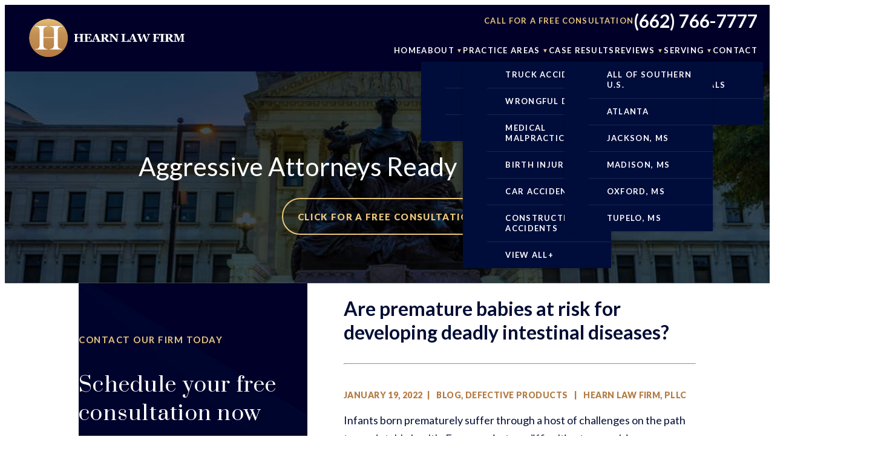

--- FILE ---
content_type: text/html; charset=UTF-8
request_url: https://www.hearnlawfirm.net/blog/2022/01/are-premature-babies-at-risk-for-developing-deadly-intestinal-diseases/
body_size: 29615
content:
<!DOCTYPE html>
<html lang="en-US" class="doc-header-not-sticky">
<head> <script type="text/javascript">
/* <![CDATA[ */
var gform;gform||(document.addEventListener("gform_main_scripts_loaded",function(){gform.scriptsLoaded=!0}),document.addEventListener("gform/theme/scripts_loaded",function(){gform.themeScriptsLoaded=!0}),window.addEventListener("DOMContentLoaded",function(){gform.domLoaded=!0}),gform={domLoaded:!1,scriptsLoaded:!1,themeScriptsLoaded:!1,isFormEditor:()=>"function"==typeof InitializeEditor,callIfLoaded:function(o){return!(!gform.domLoaded||!gform.scriptsLoaded||!gform.themeScriptsLoaded&&!gform.isFormEditor()||(gform.isFormEditor()&&console.warn("The use of gform.initializeOnLoaded() is deprecated in the form editor context and will be removed in Gravity Forms 3.1."),o(),0))},initializeOnLoaded:function(o){gform.callIfLoaded(o)||(document.addEventListener("gform_main_scripts_loaded",()=>{gform.scriptsLoaded=!0,gform.callIfLoaded(o)}),document.addEventListener("gform/theme/scripts_loaded",()=>{gform.themeScriptsLoaded=!0,gform.callIfLoaded(o)}),window.addEventListener("DOMContentLoaded",()=>{gform.domLoaded=!0,gform.callIfLoaded(o)}))},hooks:{action:{},filter:{}},addAction:function(o,r,e,t){gform.addHook("action",o,r,e,t)},addFilter:function(o,r,e,t){gform.addHook("filter",o,r,e,t)},doAction:function(o){gform.doHook("action",o,arguments)},applyFilters:function(o){return gform.doHook("filter",o,arguments)},removeAction:function(o,r){gform.removeHook("action",o,r)},removeFilter:function(o,r,e){gform.removeHook("filter",o,r,e)},addHook:function(o,r,e,t,n){null==gform.hooks[o][r]&&(gform.hooks[o][r]=[]);var d=gform.hooks[o][r];null==n&&(n=r+"_"+d.length),gform.hooks[o][r].push({tag:n,callable:e,priority:t=null==t?10:t})},doHook:function(r,o,e){var t;if(e=Array.prototype.slice.call(e,1),null!=gform.hooks[r][o]&&((o=gform.hooks[r][o]).sort(function(o,r){return o.priority-r.priority}),o.forEach(function(o){"function"!=typeof(t=o.callable)&&(t=window[t]),"action"==r?t.apply(null,e):e[0]=t.apply(null,e)})),"filter"==r)return e[0]},removeHook:function(o,r,t,n){var e;null!=gform.hooks[o][r]&&(e=(e=gform.hooks[o][r]).filter(function(o,r,e){return!!(null!=n&&n!=o.tag||null!=t&&t!=o.priority)}),gform.hooks[o][r]=e)}});
/* ]]> */
</script>


	<meta charset="utf-8" />
	<meta name="viewport" content="width=device-width, initial-scale=1">

	<!-- Disable automatic detection and formatting of possible phone numbers -->
	<meta name="format-detection" content="telephone=no">

	<link rel="preload" fetchpriority="high" as="image" href="/wp-content/themes/pql32/images/hero-bg.jpg" type="image/jpg">

	<!-- Favicon -->
	
	<!-- Fonts Scripts -->
	<!-- Google fonts Template-->
<link rel="preconnect" href="https://fonts.googleapis.com">
<link rel="preconnect" href="https://fonts.gstatic.com" crossorigin>
<link href="https://fonts.googleapis.com/css2?family=Lato:ital,wght@0,100;0,300;0,400;0,700;0,900;1,100;1,300;1,400;1,700;1,900&family=Prata&display=swap" rel="stylesheet">

	<!-- Schema -->
	<script type="application/ld+json">
{
  "@context": {
    "@vocab": "http://schema.org/"
  },
  "@graph": [
    {
      "@type": "Organization",
      "@id": "https://www.hearnlawfirm.net/#organization",
      "name": "Hearn Law Firm, PLLC",
      "url": "https://www.hearnlawfirm.net/",
      "logo": "https://www.hearnlawfirm.net/wp-content/uploads/2024/03/logo-02.svg",
      "sameAs": [
        "https://www.avvo.com/attorneys/39296-ms-philip-hearn-4332561.html",
        "https://lawyers.findlaw.com/mississippi/jackson/5100882_1/",
        "https://lawyers.justia.com/lawyer/philip-hearn-947657",
        "https://www.lawyers.com/jackson/mississippi/philip-hearn-1021985-a/",
        "https://www.linkedin.com/in/philip-hearn-5a64b7b/",
        "https://www.facebook.com/philip.hearn.52/about/?_rdr",
        "https://www.instagram.com/hearnlawfirmmississippi/"
      ]
    },
    {
      "@type": "LegalService",
      "parentOrganization": {
        "name": "Hearn Law Firm, PLLC"
      },
      "@id": "https://www.hearnlawfirm.net/#blue-mountain",
      "name": "Hearn Law Firm, PLLC",
      "address": {
        "@type": "PostalAddress",
        "streetAddress": "102 N. Guyton Blvd",
        "addressLocality": "Blue Mountain",
        "addressRegion": "MS",
        "postalCode": "38610",
        "telephone": "(662) 766-7777",
        "addressCountry": "US"
      },
      "openingHours": [
        "Mo-Thu 09:00-17:00, Fri 09:00-15:00"
      ],
      "priceRange": "Contingency",
      "image": "https://www.hearnlawfirm.net/wp-content/uploads/2024/03/logo-02.svg",
      "hasMap": "https://www.google.com/maps/place/Hearn+Law+Firm,+PLLC/@34.6711495,-89.02877,17z/data=!4m6!3m5!1s0x887e19e554523e93:0x5d11bce5adc95a7f!8m2!3d34.6711495!4d-89.0261951!16s%2Fg%2F11d_8_d311?entry=tts"
    },
    {
      "@type": "LegalService",
      "parentOrganization": {
        "name": "Hearn Law Firm, PLLC"
      },
      "@id": "https://www.hearnlawfirm.net/#jackson",
      "name": "Hearn Law Firm, PLLC",
      "address": {
        "@type": "PostalAddress",
        "streetAddress": "1438 N. State Street",
        "addressLocality": "Jackson",
        "addressRegion": "MS",
        "postalCode": "39202",
        "telephone": "(601) 969-2709",
        "addressCountry": "US"
      },
      "openingHours": [
        "Mo-Su 00:00-23:59"
      ],
      "priceRange": "Contingency",
      "image": "https://www.hearnlawfirm.net/wp-content/uploads/2024/03/logo-02.svg",
      "hasMap": "https://www.google.com/maps/place/Hearn+Law+Firm,+PLLC/@32.3190423,-90.1805634,17z/data=!4m6!3m5!1s0x862832fa837629cf:0xfb9d60c5d135e66d!8m2!3d32.3190424!4d-90.1779519!16s%2Fg%2F11dyqyvlr4?entry=tts"
    },
    {
      "@type": "LegalService",
      "parentOrganization": {
        "name": "Hearn Law Firm, PLLC"
      },
      "@id": "https://www.hearnlawfirm.net/#new-albany",
      "name": "Hearn Law Firm, PLLC",
      "address": {
        "@type": "PostalAddress",
        "streetAddress": "113 E. Bankhead Street",
        "addressLocality": "New Albany",
        "addressRegion": "MS",
        "postalCode": "38652",
        "telephone": "(662) 766-7777",
        "addressCountry": "US"
      },
      "openingHours": [
        "Mo-Su 00:00-23:59"
      ],
      "priceRange": "Contingency",
      "image": "https://www.hearnlawfirm.net/wp-content/uploads/2024/03/logo-02.svg",
      "hasMap": "https://www.google.com/maps/place/Hearn+Law+Firm/@34.4937111,-89.0102939,721m/data=!3m1!1e3!4m6!3m5!1s0x8880a77e6766467f:0x85f9c8d3639cfa0b!8m2!3d34.4937111!4d-89.007719!16s%2Fg%2F11r71j393w?entry=ttu&g_ep=EgoyMDI1MDYxNy4wIKXMDSoASAFQAw%3D%3D"
    },
    {
      "@type": "LegalService",
      "parentOrganization": {
        "name": "Hearn Law Firm, PLLC"
      },
      "@id": "https://www.hearnlawfirm.net/#port-gibson",
      "name": "Hearn Law Firm, PLLC",
      "address": {
        "@type": "PostalAddress",
        "streetAddress": "617 Market Street",
        "addressLocality": "Port Gibson",
        "addressRegion": "MS",
        "postalCode": "39150",
        "telephone": "(662) 766-7777",
        "addressCountry": "US"
      },
      "openingHours": [
        "Mo-Su 00:00-23:59"
      ],
      "priceRange": "Contingency",
      "image": "https://www.hearnlawfirm.net/wp-content/uploads/2024/03/logo-02.svg",
      "hasMap": "https://www.google.com/maps/place/617+Market+St,+Port+Gibson,+MS+39150/@31.9605889,-90.9842233,742m/data=!3m2!1e3!4b1!4m6!3m5!1s0x8628b8cb7e1f9af7:0x46b5e7502e49ae0b!8m2!3d31.9605889!4d-90.9842233!16s%2Fg%2F11fx12v2gm?entry=ttu&g_ep=EgoyMDI1MDYxNy4wIKXMDSoASAFQAw%3D%3D"
    },
    {
      "@type": "LegalService",
      "parentOrganization": {
        "name": "Hearn Law Firm, PLLC"
      },
      "@id": "https://www.hearnlawfirm.net/#atlanta",
      "name": "Hearn Law Firm, PLLC",
      "address": {
        "@type": "PostalAddress",
        "streetAddress": "3017 Bolling Way NE",
        "addressLocality": "Atlanta",
        "addressRegion": "GA",
        "postalCode": "30305",
        "telephone": "(662) 766-7777",
        "addressCountry": "US"
      },
      "openingHours": [
        "Mo-Su 00:00-23:59"
      ],
      "priceRange": "Contingency",
      "image": "https://www.hearnlawfirm.net/wp-content/uploads/2024/03/logo-02.svg",
      "hasMap": "https://www.google.com/maps/place/3017+Bolling+Way+NE,+Atlanta,+GA+30305/@33.8374593,-84.3827271,726m/data=!3m2!1e3!4b1!4m6!3m5!1s0x88f5058dd05075bd:0x9ccdea129a4d2a33!8m2!3d33.8374593!4d-84.3801522!16s%2Fg%2F11h030b1cd?entry=ttu&g_ep=EgoyMDI1MDYxNy4wIKXMDSoASAFQAw%3D%3D"
    }
  ]
}
</script>

<script type="application/ld+json">
{
  "@context": "https://schema.org/",
  "@type": "Product",
  "name": "Hearn Law Firm",
  "image": "https://www.hearnlawfirm.net/wp-content/uploads/2024/03/logo-02.svg",
  "aggregateRating": {
    "@type": "AggregateRating",
    "ratingValue": "5",
    "bestRating": "5",
    "worstRating": "1",
    "ratingCount": "69"
  }
}
</script>
	<!-- Analytics/Head Scripts -->
	<!-- Google tag (gtag.js) -->
<script async src="https://www.googletagmanager.com/gtag/js?id=G-J6QKWZT9YR"></script>
<script>
  window.dataLayer = window.dataLayer || [];
  function gtag(){dataLayer.push(arguments);}
  gtag('js', new Date());

  gtag('config', 'G-J6QKWZT9YR');
</script>

<meta name="google-site-verification" content="gjIg_K6G7L6mW0H1LZcRas0Md3k-JM3qdA5oDBk_nhU" />
	<meta name='robots' content='index, follow, max-image-preview:large, max-snippet:-1, max-video-preview:-1' />
	<style>img:is([sizes="auto" i], [sizes^="auto," i]) { contain-intrinsic-size: 3000px 1500px }</style>
	
	<!-- This site is optimized with the Yoast SEO plugin v26.1.1 - https://yoast.com/wordpress/plugins/seo/ -->
	<title>Are premature babies at risk for developing deadly intestinal diseases? | Hearn Law Firm, PLLC</title>
	<meta name="description" content="Infants born prematurely suffer through a host of challenges on the path toward stable health. From respiratory difficulties to a weak immune system, parents and hospitals alike must devote significant attention to the health and care of premature babies. Unfortunately, due to numerous circumstances, these infants are at risk for developing life-threatening conditions. Necrotizing enterocolitis" />
	<link rel="canonical" href="https://www.hearnlawfirm.net/blog/2022/01/are-premature-babies-at-risk-for-developing-deadly-intestinal-diseases/" />
	<meta property="og:locale" content="en_US" />
	<meta property="og:type" content="article" />
	<meta property="og:title" content="Are premature babies at risk for developing deadly intestinal diseases? | Hearn Law Firm, PLLC" />
	<meta property="og:description" content="Infants born prematurely suffer through a host of challenges on the path toward stable health. From respiratory difficulties to a weak immune system, parents and hospitals alike must devote significant attention to the health and care of premature babies. Unfortunately, due to numerous circumstances, these infants are at risk for developing life-threatening conditions. Necrotizing enterocolitis" />
	<meta property="og:url" content="https://www.hearnlawfirm.net/blog/2022/01/are-premature-babies-at-risk-for-developing-deadly-intestinal-diseases/" />
	<meta property="og:site_name" content="Hearn Law Firm, PLLC" />
	<meta property="article:publisher" content="https://www.facebook.com/hearnlawfirm.net/" />
	<meta property="article:published_time" content="2022-01-19T00:00:00+00:00" />
	<meta name="author" content="Hearn Law Firm, PLLC" />
	<meta name="twitter:card" content="summary_large_image" />
	<meta name="twitter:label1" content="Written by" />
	<meta name="twitter:data1" content="Hearn Law Firm, PLLC" />
	<meta name="twitter:label2" content="Est. reading time" />
	<meta name="twitter:data2" content="2 minutes" />
	<script type="application/ld+json" class="yoast-schema-graph">{"@context":"https://schema.org","@graph":[{"@type":"Article","@id":"https://www.hearnlawfirm.net/blog/2022/01/are-premature-babies-at-risk-for-developing-deadly-intestinal-diseases/#article","isPartOf":{"@id":"https://www.hearnlawfirm.net/blog/2022/01/are-premature-babies-at-risk-for-developing-deadly-intestinal-diseases/"},"author":{"name":"Hearn Law Firm, PLLC","@id":"https://www.hearnlawfirm.net/#/schema/person/8a3169143107b155e1d8bbf446c95efe"},"headline":"Are premature babies at risk for developing deadly intestinal diseases?","datePublished":"2022-01-19T00:00:00+00:00","mainEntityOfPage":{"@id":"https://www.hearnlawfirm.net/blog/2022/01/are-premature-babies-at-risk-for-developing-deadly-intestinal-diseases/"},"wordCount":321,"commentCount":0,"publisher":{"@id":"https://www.hearnlawfirm.net/#organization"},"articleSection":["Blog","Defective Products"],"inLanguage":"en-US","potentialAction":[{"@type":"CommentAction","name":"Comment","target":["https://www.hearnlawfirm.net/blog/2022/01/are-premature-babies-at-risk-for-developing-deadly-intestinal-diseases/#respond"]}]},{"@type":"WebPage","@id":"https://www.hearnlawfirm.net/blog/2022/01/are-premature-babies-at-risk-for-developing-deadly-intestinal-diseases/","url":"https://www.hearnlawfirm.net/blog/2022/01/are-premature-babies-at-risk-for-developing-deadly-intestinal-diseases/","name":"Are premature babies at risk for developing deadly intestinal diseases? | Hearn Law Firm, PLLC","isPartOf":{"@id":"https://www.hearnlawfirm.net/#website"},"datePublished":"2022-01-19T00:00:00+00:00","description":"Infants born prematurely suffer through a host of challenges on the path toward stable health. From respiratory difficulties to a weak immune system, parents and hospitals alike must devote significant attention to the health and care of premature babies. Unfortunately, due to numerous circumstances, these infants are at risk for developing life-threatening conditions. Necrotizing enterocolitis","breadcrumb":{"@id":"https://www.hearnlawfirm.net/blog/2022/01/are-premature-babies-at-risk-for-developing-deadly-intestinal-diseases/#breadcrumb"},"inLanguage":"en-US","potentialAction":[{"@type":"ReadAction","target":["https://www.hearnlawfirm.net/blog/2022/01/are-premature-babies-at-risk-for-developing-deadly-intestinal-diseases/"]}]},{"@type":"BreadcrumbList","@id":"https://www.hearnlawfirm.net/blog/2022/01/are-premature-babies-at-risk-for-developing-deadly-intestinal-diseases/#breadcrumb","itemListElement":[{"@type":"ListItem","position":1,"name":"Home","item":"https://www.hearnlawfirm.net/"},{"@type":"ListItem","position":2,"name":"Blog","item":"https://www.hearnlawfirm.net/blog/"},{"@type":"ListItem","position":3,"name":"Are premature babies at risk for developing deadly intestinal diseases?"}]},{"@type":"WebSite","@id":"https://www.hearnlawfirm.net/#website","url":"https://www.hearnlawfirm.net/","name":"Hearn Law Firm, PLLC","description":"","publisher":{"@id":"https://www.hearnlawfirm.net/#organization"},"potentialAction":[{"@type":"SearchAction","target":{"@type":"EntryPoint","urlTemplate":"https://www.hearnlawfirm.net/?s={search_term_string}"},"query-input":{"@type":"PropertyValueSpecification","valueRequired":true,"valueName":"search_term_string"}}],"inLanguage":"en-US"},{"@type":"Organization","@id":"https://www.hearnlawfirm.net/#organization","name":"Hearn Law Firm, PLLC","url":"https://www.hearnlawfirm.net/","logo":{"@type":"ImageObject","inLanguage":"en-US","@id":"https://www.hearnlawfirm.net/#/schema/logo/image/","url":"https://www.hearnlawfirm.net/wp-content/uploads/2024/03/logo-02.svg","contentUrl":"https://www.hearnlawfirm.net/wp-content/uploads/2024/03/logo-02.svg","width":1,"height":1,"caption":"Hearn Law Firm, PLLC"},"image":{"@id":"https://www.hearnlawfirm.net/#/schema/logo/image/"},"sameAs":["https://www.facebook.com/hearnlawfirm.net/","https://www.linkedin.com/in/philip-hearn-5a64b7b/"]},{"@type":"Person","@id":"https://www.hearnlawfirm.net/#/schema/person/8a3169143107b155e1d8bbf446c95efe","name":"Hearn Law Firm, PLLC","image":{"@type":"ImageObject","inLanguage":"en-US","@id":"https://www.hearnlawfirm.net/#/schema/person/image/","url":"https://secure.gravatar.com/avatar/9a35be2f698894950f2cfada8809c5a30eba05eaa5bd84bfa9ed25658ecf6308?s=96&d=mm&r=g","contentUrl":"https://secure.gravatar.com/avatar/9a35be2f698894950f2cfada8809c5a30eba05eaa5bd84bfa9ed25658ecf6308?s=96&d=mm&r=g","caption":"Hearn Law Firm, PLLC"}}]}</script>
	<!-- / Yoast SEO plugin. -->


<link rel="alternate" type="application/rss+xml" title="Hearn Law Firm, PLLC &raquo; Are premature babies at risk for developing deadly intestinal diseases? Comments Feed" href="https://www.hearnlawfirm.net/blog/2022/01/are-premature-babies-at-risk-for-developing-deadly-intestinal-diseases/feed/" />
<style id='onep21-content-accordion-style-inline-css' type='text/css'>
:where(.content-accordion) {
  --content-awards-header-margin-block: 3.25rem;
  --content-awards-max-width: 960px;
}

.content-accordion {
  margin-block: var(--content-awards-header-margin-block);
  max-width: var(--content-awards-max-width);
  font-family: var(--font-primary);
  margin-inline: auto;
}
.content-accordion .content-accordion-list-title {
  padding-bottom: 1rem;
  margin-bottom: 1rem;
}
.content-accordion .content-accordion-list-items {
  padding-left: 0;
  margin-left: 0;
  padding-bottom: 1rem;
}
.content-accordion .content-accordion-list-item {
  list-style: none;
}
.content-accordion .content-accordion-list-item::before {
  content: none;
}

/*# sourceMappingURL=template.css.map */

</style>
<style id='onep21-content-awards-style-inline-css' type='text/css'>
:where(.content-awards) {
  --content-awards-margin-block: 3.25rem;
  --content-awards-container-gutter: 0px;
  --content-awards-header-margin-bottom: 3em;
  --content-awards-max-width: 960px;
}

.content-awards {
  margin-block: var(--content-awards-margin-block);
  max-width: var(--content-awards-max-width);
  margin-inline: auto;
}
.content-awards .swiper {
  --swiper-pagination-bottom: 2.5rem;
  --swiper-theme-color: var(--color-primary);
  --swiper-pagination-color: var(--color-primary);
  --swiper-pagination-bullet-size: 6px;
  --swiper-pagination-bullet-horizontal-gap: var(--swiper-pagination-bullet-size);
  --swiper-pagination-bullet-inactive-color: var(--color-neutral-light);
  --swiper-pagination-bullet-inactive-opacity: .4;
}
.content-awards .content-awards-container {
  --container-gutter: var(--content-awards-container-gutter);
}
.content-awards .content-awards-title {
  font-family: var(--font-primary);
  text-transform: uppercase;
  font-weight: bold;
  text-align: center;
  margin-block: 0 2.5rem;
}

/*# sourceMappingURL=template.css.map */

</style>
<style id='onep21-content-image-style-inline-css' type='text/css'>
:where(.content-image) {
  --content-image-border-radius: 14px;
  --content-image-background: var(--scheme-bg,var(--color-dark-alt));
  --content-image-color: var(--scheme-fg,var(--color-light));
  --content-image-gutter: 30px;
  --content-image-overlay-background: var(--color-dark-alt);
  --content-image-overlay-mix-blend: multiply;
  --content-image-overlay-opacity: 0.5;
  --content-image-padding-block: 3rem;
  --content-image-margin-block: 2rem 2.625rem;
  --content-image-buttons-gap: 1rem;
  --content-image-max-width: 960px;
  --content-image-min-height: 340px;
  --content-image-text-align: initial;
}

.content-image-wrapper {
  padding-block: var(--content-image-padding-block);
  border-radius: var(--content-image-border-radius);
  margin-block: var(--content-image-margin-block);
  background: var(--content-image-background);
  color: var(--content-image-color);
  overflow: clip;
  width: 100%;
  display: flex;
  flex-direction: column;
  justify-content: center;
  text-align: var(--content-image-text-align);
  max-width: var(--content-image-max-width);
  min-height: var(--content-image-min-height);
  margin-inline: auto;
}
.content-image .content-image-content.content {
  max-width: 62ch;
}
.content-image .content-image-container {
  --container-gutter: var(--content-image-gutter);
}
.content-image .content-image-subheading {
  margin-bottom: 0;
}
.content-image .content-image-heading {
  margin-block: 0.25em 0.5em;
}
.content-image .content-image-heading.primary-heading.primary-heading-default {
  margin-inline: 0;
  max-width: max-content;
}
.content-image .content-image-buttons {
  display: inline-flex;
  flex-wrap: wrap;
  gap: var(--content-image-buttons-gap);
}
.content-image .content-image-background {
  --responsive-background-overlay-background: var(--content-image-overlay-background);
  --responsive-background-overlay-mix-blend: var(--content-image-overlay-mix-blend);
  --responsive-background-overlay-opacity: var(--content-image-overlay-opacity);
}
@media only screen and (min-width: 1200px) {
  :where(.content-image) {
    --content-image-gutter: 64px;
    --content-image-padding-block: 4rem;
    --content-image-margin-block: 4rem;
  }
}

/*# sourceMappingURL=template.css.map */

</style>
<style id='onep21-content-profiles-style-inline-css' type='text/css'>
:where(.content-profiles) {
  --content-profiles-margin-block: 3.25rem;
  --content-profiles-max-width: 960px;
  --content-profiles-gutter: 0px;
  --content-profiles-columns-gap-x: 30px;
  --content-profiles-columns-gap-y: 50px;
  --content-profiles-swiper-padding-block: 25px;
  --content-profiles-border-radius: 20px;
  --cotent-profiles-columns-number: 1;
}

.content-profiles {
  margin-block: var(--content-profiles-margin-block);
  border-radius: var(--content-profiles-border-radius);
  max-width: var(--content-profiles-max-width);
  margin-inline: auto;
}
.content-profiles .content-profiles-container {
  --container-gutter: var(--content-profiles-gutter);
}
.content-profiles .content-profiles-header {
  --container-gutter: var(--content-profiles-gutter);
}
.content-profiles .content-profiles-columns {
  --columns-number: var(--content-profiles-columns-number);
  --columns-gap-x: var(--content-profiles-columns-gap-x);
  --columns-gap-y: var(--content-profiles-columns-gap-y);
}
.content-profiles .swiper {
  --swiper-custom-arrow-offset-x: 30px;
  --swiper-pagination-bottom: 1.5rem;
  --swiper-theme-color: var(--color-primary);
  --swiper-pagination-color: var(--color-primary);
  --swiper-pagination-bullet-size: 6px;
  --swiper-pagination-bullet-horizontal-gap: var(--swiper-pagination-bullet-size);
  --swiper-pagination-bullet-inactive-color: var(--color-neutral-light);
  --swiper-pagination-bullet-inactive-opacity: .4;
  padding-block: var(--content-profiles-swiper-padding-block);
}
.content-profiles .profile-container {
  padding: 0;
}
.content-profiles .profile-info {
  text-decoration: none;
}
.content-profiles .profile-info:is(.fancy-border) {
  --fancy-border-width: 0;
  --fancy-border-margin-y: 0;
}
@media only screen and (min-width: 768px) {
  :where(.content-profiles) {
    --content-profiles-columns-number: 2;
  }
}

/*# sourceMappingURL=template.css.map */

</style>
<style id='onep21-content-results-style-inline-css' type='text/css'>
:where(.content-results) {
  --content-results-margin-block: 3.25rem;
  --content-results-max-width: 960px;
  --content-results-gutter: 0px;
  --content-results-columns-gap-x: 30px;
  --content-results-columns-gap-y: 50px;
  --content-results-border-radius: 20px;
  --content-results-swiper-padding-block: 25px;
  --content-results-columns-number: 1;
}

.content-results {
  margin-block: var(--content-results-margin-block);
  max-width: var(--content-results-max-width);
  margin-inline: auto;
}
.content-results .content-results-container {
  --container-gutter: var(--content-results-gutter);
}
.content-results .content-results-header {
  --container-gutter: var(--content-results-gutter);
}
.content-results .content-results-columns {
  --columns-number: var(--content-results-columns-number);
  --columns-gap-x: var(--content-results-columns-gap-x);
  --columns-gap-y: var(--content-results-columns-gap-y);
}
.content-results .swiper {
  --swiper-custom-arrow-offset-x: 30px;
  --swiper-pagination-bottom: 2.5rem;
  --swiper-theme-color: var(--color-primary);
  --swiper-pagination-color: var(--color-primary);
  --swiper-pagination-bullet-size: 6px;
  --swiper-pagination-bullet-horizontal-gap: var(--swiper-pagination-bullet-size);
  --swiper-pagination-bullet-inactive-color: var(--color-neutral-light);
  --swiper-pagination-bullet-inactive-opacity: .4;
  padding-block: var(--content-results-swiper-padding-block);
}
.content-results .result {
  text-align: initial;
  background: var(--color-light);
  border-radius: var(--content-results-border-radius);
  box-shadow: 0 3px 25px rgba(0, 0, 0, 0.16);
  padding: 20px;
  color: var(--color-dark);
  width: auto;
  margin: 0;
}
.content-results .result-container {
  border: 1px solid var(--color-light-alt);
  border-radius: inherit;
  padding-inline: 1.875rem;
  padding-block: 2.5rem;
  width: auto;
}
.content-results .result-value {
  font-family: var(--font-secondary);
  font-weight: normal;
  margin: 0;
  padding: 0;
  text-align: center;
}
.content-results .result-value-confidential {
  font-size: 0.45em;
  line-height: 1;
}
.content-results .result-summary .result-value {
  margin: 0;
  padding: 0;
}
.content-results .result-description {
  font-weight: inherit;
  text-align: center;
  margin: 0;
  padding: 0;
}
.content-results .result-learn-more.button.button-style-link {
  padding-bottom: 0.25em;
  font-size: 0.875rem;
  border-bottom-color: var(--color-primary);
}
.content-results .result-type, .content-results .result-title {
  margin: 0;
  padding: 0;
  text-align: center;
}
.content-results .result-title {
  font-family: var(--font-primary);
  font-size: 1rem;
  text-align: center;
}
.content-results .result-type {
  font-weight: bold;
  text-transform: uppercase;
  color: var(--color-primary);
  font-family: var(--font-primary);
  letter-spacing: 0.05em;
  font-size: 0.875rem;
}
@media only screen and (min-width: 768px) {
  :where(.content-results) {
    --content-results-columns-number: 2;
  }
}
@media only screen and (min-width: 1200px) {
  :where(.content-results) {
    --content-results-columns-number: 3;
  }
}
.content-results:is(.widget-results) {
  --content-results-margin-block: var(--widget-content-margin-top) var(--widget-content-margin-bottom);
  --content-results-swiper-padding-block: 0;
}
.content-results:is(.widget-results) .result {
  background: none;
  border-radius: 0;
  box-shadow: none;
  padding: 0;
}
.content-results:is(.widget-results) .result-container {
  padding-inline: 0;
  text-align: left;
}
.content-results:is(.widget-results) .result-value, .content-results:is(.widget-results) .result-title, .content-results:is(.widget-results) .result-description {
  text-align: left;
}
.content-results:is(.widget-results) .result .result-learn-more.button.button-style-link {
  align-self: flex-start;
}
.content-results:is(.widget-results) :is(:where(.swiper-horizontal) > .swiper-pagination-bullets, .swiper-pagination-bullets:where(.swiper-pagination-horizontal), .swiper-pagination-custom, .swiper-pagination-fraction):not(.swiper-pagination-lock) {
  justify-content: flex-start;
}
.content-results:is(.widget-results) .block-edit-link {
  margin-top: 1.875rem;
  display: block;
}

/*# sourceMappingURL=template.css.map */

</style>
<style id='onep21-content-testimonials-style-inline-css' type='text/css'>
:where(.content-testimonials) {
  --content-testimonials-margin-block: 3.25rem;
  --content-testimonials-max-width: 960px;
  --content-testimonials-gutter: 0px;
  --content-testimonials-columns-gap-x: 30px;
  --content-testimonials-columns-gap-y: 50px;
  --content-testimonials-swiper-padding-block: 25px;
  --content-testimonials-border-radius: 20px;
  --cotent-testimonials-columns-number: 1;
}

.content-testimonials {
  margin-block: var(--content-testimonials-margin-block);
  border-radius: var(--content-testimonials-border-radius);
  max-width: var(--content-testimonials-max-width);
  margin-inline: auto;
}
.content-testimonials .content-testimonials-container {
  --container-gutter: var(--content-testimonials-gutter);
}
.content-testimonials .content-testimonials-header {
  --container-gutter: var(--content-testimonials-gutter);
}
.content-testimonials .content-testimonials-columns {
  --columns-number: var(--content-testimonials-columns-number);
  --columns-gap-x: var(--content-testimonials-columns-gap-x);
  --columns-gap-y: var(--content-testimonials-columns-gap-y);
}
.content-testimonials .swiper {
  --swiper-custom-arrow-offset-x: 30px;
  --swiper-pagination-bottom: 2.5rem;
  --swiper-theme-color: var(--color-primary);
  --swiper-pagination-color: var(--color-primary);
  --swiper-pagination-bullet-size: 6px;
  --swiper-pagination-bullet-horizontal-gap: var(--swiper-pagination-bullet-size);
  --swiper-pagination-bullet-inactive-color: var(--color-neutral-light);
  --swiper-pagination-bullet-inactive-opacity: .4;
  padding-block: var(--content-testimonials-swiper-padding-block);
}
.content-testimonials .testimonial {
  background: var(--color-light);
  border-radius: var(--content-testimonials-border-radius);
  box-shadow: 0 3px 25px rgba(0, 0, 0, 0.16);
  padding: 2.5rem;
  color: var(--color-dark);
  width: auto;
  margin: 0;
}
.content-testimonials .testimonial .testimonial-stars {
  font-size: 1.25rem;
}
.content-testimonials .testimonial .testimonial-highlight {
  max-width: 100%;
  font-family: var(--font-secondary);
  font-size: 1.25rem;
  line-height: 1.5;
  font-weight: bold;
  margin: 0;
  padding: 0;
}
.content-testimonials .testimonial .testimonial-quote {
  max-width: 100%;
  width: 100%;
}
.content-testimonials .testimonial .testimonial-source {
  text-transform: uppercase;
  font-family: var(--font-primary);
  font-weight: bold;
  font-size: 0.875rem;
}
.content-testimonials .testimonial-container {
  align-items: flex-start;
  text-align: left;
}
.content-testimonials .testimonial-container > * {
  margin-block: 0;
}
@media only screen and (min-width: 768px) {
  :where(.content-testimonials) {
    --content-testimonials-columns-number: 2;
  }
}
.content-testimonials:is(.widget-testimonials) {
  --content-testimonials-margin-block: var(--widget-content-margin-top) var(--widget-content-margin-bottom);
  --content-testimonials-swiper-padding-block: 0;
}
.content-testimonials:is(.widget-testimonials) .testimonial {
  background: none;
  border-radius: 0;
  box-shadow: none;
  padding: 0;
}
.content-testimonials:is(.widget-testimonials) :is(:where(.swiper-horizontal) > .swiper-pagination-bullets, .swiper-pagination-bullets:where(.swiper-pagination-horizontal), .swiper-pagination-custom, .swiper-pagination-fraction):not(.swiper-pagination-lock) {
  justify-content: flex-start;
}
.content-testimonials:is(.widget-testimonials) .block-edit-link {
  margin-top: 1.875rem;
  display: block;
}

/*# sourceMappingURL=template.css.map */

</style>
<style id='onep21-content-video-style-inline-css' type='text/css'>
:where(.content-video) {
  --content-video-margin-block: 3em;
  --content-video-content-margin-top: 1.5em;
  --content-image-max-width: 720px;
}

.content-video {
  margin-block: var(--content-video-margin-block);
  max-width: var(--content-image-max-width);
  margin-inline: auto;
  width: 100%;
}
.content-video .content-video-content {
  margin-top: var(--content-video-content-margin-top);
}

/*# sourceMappingURL=template.css.map */

</style>
<style id='onep21-content-videos-style-inline-css' type='text/css'>
:where(.content-videos) {
  --content-videos-margin-block: 3.25rem;
  --content-videos-max-width: 960px;
  --content-videos-gutter: 30px;
  --content-videos-columns-gap-x: 30px;
  --content-videos-columns-gap-y: 50px;
  --content-videos-columns-number: 1;
}

.content-videos {
  margin-block: var(--content-videos-margin-block);
  border-radius: var(--content-videos-border-radius);
  max-width: var(--content-videos-max-width);
  margin-inline: auto;
}
.content-videos .content-videos-container {
  --container-gutter: var(--content-videos-gutter);
}
.content-videos .content-videos-header {
  --container-gutter: var(--content-videos-gutter);
}
.content-videos .content-videos-columns {
  --columns-number: var(--content-videos-columns-number);
  --columns-gap-x: var(--content-videos-columns-gap-x);
  --columns-gap-y: var(--content-videos-columns-gap-y);
  justify-content: center;
}
.content-videos :is(.swiper) {
  --swiper-custom-arrow-offset-x: 50px;
}
.content-videos .video-thumbnail .video-button-default {
  --video-button-size: 4em;
}
.content-videos .video-title {
  font-family: var(--font-primary);
  font-weight: normal;
  font-size: 1rem;
  color: var(--color-dark);
  padding-block: 0;
  text-transform: none;
}
@media only screen and (min-width: 768px) {
  :where(.content-videos) {
    --content-videos-columns-number: 2;
  }
}
@media only screen and (min-width: 1200px) {
  :where(.content-videos) {
    --content-videos-columns-number: 3;
  }
}
@media only screen and (max-width: 1199px) {
  .content-videos-columns {
    --content-videos-columns-number: 1 !important;
  }
}

/*# sourceMappingURL=template.css.map */

</style>
<link rel='stylesheet' id='swiper-css' href='https://www.hearnlawfirm.net/wp-content/themes/pql32/vendor/css/swiper.css' type='text/css' media='all' />
<link rel='stylesheet' id='animate-css' href='https://www.hearnlawfirm.net/wp-content/themes/pql32/vendor/css/animate.css' type='text/css' media='all' />
<link rel='stylesheet' id='lity-css' href='https://www.hearnlawfirm.net/wp-content/themes/pql32/vendor/css/lity.css' type='text/css' media='all' />
<link rel='stylesheet' id='gform_basic-css' href='https://www.hearnlawfirm.net/wp-content/plugins/gravityforms/assets/css/dist/basic.min.css?ver=2.9.20' type='text/css' media='all' />
<link rel='stylesheet' id='gform_theme_components-css' href='https://www.hearnlawfirm.net/wp-content/plugins/gravityforms/assets/css/dist/theme-components.min.css?ver=2.9.20' type='text/css' media='all' />
<link rel='stylesheet' id='gform_theme-css' href='https://www.hearnlawfirm.net/wp-content/plugins/gravityforms/assets/css/dist/theme.min.css?ver=2.9.20' type='text/css' media='all' />
<link rel='stylesheet' id='styles-main-css' href='https://www.hearnlawfirm.net/wp-content/themes/pql32/style.css' type='text/css' media='all' />
<link rel='stylesheet' id='post-live-css' href='https://www.hearnlawfirm.net/wp-content/themes/pql32/post-live.css' type='text/css' media='all' />
<link rel="https://api.w.org/" href="https://www.hearnlawfirm.net/wp-json/" /><link rel="alternate" title="JSON" type="application/json" href="https://www.hearnlawfirm.net/wp-json/wp/v2/posts/147" /><link rel="alternate" title="oEmbed (JSON)" type="application/json+oembed" href="https://www.hearnlawfirm.net/wp-json/oembed/1.0/embed?url=https%3A%2F%2Fwww.hearnlawfirm.net%2Fblog%2F2022%2F01%2Fare-premature-babies-at-risk-for-developing-deadly-intestinal-diseases%2F" />
<link rel="alternate" title="oEmbed (XML)" type="text/xml+oembed" href="https://www.hearnlawfirm.net/wp-json/oembed/1.0/embed?url=https%3A%2F%2Fwww.hearnlawfirm.net%2Fblog%2F2022%2F01%2Fare-premature-babies-at-risk-for-developing-deadly-intestinal-diseases%2F&#038;format=xml" />
<script id='nitro-telemetry-meta' nitro-exclude>window.NPTelemetryMetadata={missReason: (!window.NITROPACK_STATE ? 'cache not found' : 'hit'),pageType: 'post',isEligibleForOptimization: true,}</script><script id='nitro-generic' nitro-exclude>(()=>{window.NitroPack=window.NitroPack||{coreVersion:"na",isCounted:!1};let e=document.createElement("script");if(e.src="https://nitroscripts.com/wCFylnZGKLKPywWsPtyBjOdFbQptvRqA",e.async=!0,e.id="nitro-script",document.head.appendChild(e),!window.NitroPack.isCounted){window.NitroPack.isCounted=!0;let t=()=>{navigator.sendBeacon("https://to.getnitropack.com/p",JSON.stringify({siteId:"wCFylnZGKLKPywWsPtyBjOdFbQptvRqA",url:window.location.href,isOptimized:!!window.IS_NITROPACK,coreVersion:"na",missReason:window.NPTelemetryMetadata?.missReason||"",pageType:window.NPTelemetryMetadata?.pageType||"",isEligibleForOptimization:!!window.NPTelemetryMetadata?.isEligibleForOptimization}))};(()=>{let e=()=>new Promise(e=>{"complete"===document.readyState?e():window.addEventListener("load",e)}),i=()=>new Promise(e=>{document.prerendering?document.addEventListener("prerenderingchange",e,{once:!0}):e()}),a=async()=>{await i(),await e(),t()};a()})(),window.addEventListener("pageshow",e=>{if(e.persisted){let i=document.prerendering||self.performance?.getEntriesByType?.("navigation")[0]?.activationStart>0;"visible"!==document.visibilityState||i||t()}})}})();</script><link rel="icon" href="https://www.hearnlawfirm.net/wp-content/uploads/2025/09/cropped-hearnlawfirm-favicon-32x32.png" sizes="32x32" />
<link rel="icon" href="https://www.hearnlawfirm.net/wp-content/uploads/2025/09/cropped-hearnlawfirm-favicon-192x192.png" sizes="192x192" />
<link rel="apple-touch-icon" href="https://www.hearnlawfirm.net/wp-content/uploads/2025/09/cropped-hearnlawfirm-favicon-180x180.png" />
<meta name="msapplication-TileImage" content="https://www.hearnlawfirm.net/wp-content/uploads/2025/09/cropped-hearnlawfirm-favicon-270x270.png" />
		<style type="text/css" id="wp-custom-css">
			.content a{
	text-decoration: underline;
}

.content a:hover{
	text-decoration: none;
}

.content-palette-dark :is(strong,b) {
	color: var(--color-primary);
}

.content-palette-dark a {
	color: var(--color-primary);
	text-decoration: underline;
}

.content-palette-dark a:hover {
	color: var(--color-primary-alt);
	text-decoration: none;
}

.banner-buttons .button{
	text-decoration: none;
}

	
		#home-section-3 .section-item{
		min-height: 449px;
	}

@media (min-width: 768px){
	.testimonials-page .testimonial-highlight{
		font-size: 2rem;
	}
	
		#home-section-3 .section-item{
		min-height: 382px;
	}
}

@media (min-width: 1200px){
	#home-section-3 .section-item{
		min-height: 420px;
	}
	
	#home-banner .banner-body-item-title{
		font-size: 53px;
	}
}

@media (min-width: 1900px){
	#home-section-4 .section-block-left{
		align-self: center;
	}
		#home-banner .banner-body-item-title{
		font-size: 52px;
	}
}

.blog .entry-meta-author {
	pointer-events:none;
}		</style>
		</head>

	<body data-rsssl=1 class="wp-singular post-template-default single single-post postid-147 single-format-standard wp-theme-pql32 scheme-palette-light ilaw-default banner-singular-supports-options has-banner banner-has-background-image banner-allow-secondary-heading banner-button-shift has-sidebar">
		
		
		<!-- Body Scripts -->
		
		

<!-- layouts/layout-header -->
<header
	id="default-header" 
	class="layout-header
		scheme-applied scheme-palette-invert
	"
>

	<!-- layouts/layout-header: container -->
	<!-- <div class="layout-header-container container"> -->

		<!-- layouts/layout-header: header-blocks -->
		<div class="header-blocks">

			<!-- layouts/layout-header: Logo -->
			<a href="https://www.hearnlawfirm.net" class="header-logo logo" title="Hearn Law Firm, PLLC">

								
								

								
					<!-- layouts/layout-header: Logo - Default -->
					<div class="
						logo-wrapper logo-wrapper-nontouch logo-wrapper-default
											">
												<!--  layouts/layout-header: Logo Image - instance for SEO -->
						
	
		<!-- includes/helper-image: - Image/Picture -->
		<picture class="logo-image " >

	
		
		
		<!-- includes/helper-image: Img -->
		<img
						loading='lazy' src="https://www.hearnlawfirm.net/wp-content/uploads/2024/03/logo-02.svg" alt="Hearn Law Firm, PLLC"  class=""   />

	
		</picture>
		<!-- End includes/helper-image: - Image/Picture -->

	

					</div>
					<!-- End layouts/layout-header: Logo Default -->

							</a>

			<!-- layouts/layout-header: Main -->
			<div class="header-main">

				<!-- layouts/layout-header: Nav -->
				<div class="header-nav">
					<ul id="menu-main-menu" class="menu header-menu"><li id="menu-item-254" class="menu-item menu-item-type-post_type menu-item-object-page menu-item-home menu-item-254"><a href="https://www.hearnlawfirm.net/">Home</a></li>
<li id="menu-item-6794" class="menu-item menu-item-type-custom menu-item-object-custom menu-item-has-children menu-item-6794"><a href="#">About</a>
<ul class="sub-menu">
	<li id="menu-item-6734" class="menu-item menu-item-type-post_type menu-item-object-page menu-item-6734"><a href="https://www.hearnlawfirm.net/about/">Our Firm</a></li>
	<li id="menu-item-7048" class="menu-item menu-item-type-post_type menu-item-object-page menu-item-7048"><a href="https://www.hearnlawfirm.net/team/">Meet Our Team</a></li>
	<li id="menu-item-264" class="menu-item menu-item-type-post_type menu-item-object-page current_page_parent menu-item-264"><a href="https://www.hearnlawfirm.net/blog/">Our Blog</a></li>
</ul>
</li>
<li id="menu-item-259" class="menu-item menu-item-type-post_type menu-item-object-page menu-item-has-children menu-item-259"><a href="https://www.hearnlawfirm.net/practice-areas/">Practice Areas</a>
<ul class="sub-menu">
	<li id="menu-item-6982" class="menu-item menu-item-type-post_type menu-item-object-page menu-item-6982"><a href="https://www.hearnlawfirm.net/personal-injury-and-wrongful-death/trucking-accidents/">Truck Accidents</a></li>
	<li id="menu-item-6983" class="menu-item menu-item-type-post_type menu-item-object-page menu-item-6983"><a href="https://www.hearnlawfirm.net/jackson-wrongful-death-lawyer/">Wrongful Death</a></li>
	<li id="menu-item-6984" class="menu-item menu-item-type-post_type menu-item-object-page menu-item-6984"><a href="https://www.hearnlawfirm.net/jackson-medical-malpractice-attorney/">Medical Malpractice</a></li>
	<li id="menu-item-6985" class="menu-item menu-item-type-post_type menu-item-object-page menu-item-6985"><a href="https://www.hearnlawfirm.net/medical-malpractice-birth-injury/">Birth Injuries</a></li>
	<li id="menu-item-6986" class="menu-item menu-item-type-post_type menu-item-object-page menu-item-6986"><a href="https://www.hearnlawfirm.net/jackson-car-accident-lawyer/">Car Accidents</a></li>
	<li id="menu-item-6987" class="menu-item menu-item-type-post_type menu-item-object-page menu-item-6987"><a href="https://www.hearnlawfirm.net/jackson-construction-accident-attorney/">Construction Accidents</a></li>
	<li id="menu-item-6988" class="menu-item menu-item-type-post_type menu-item-object-page menu-item-6988"><a href="https://www.hearnlawfirm.net/practice-areas/">View All+</a></li>
</ul>
</li>
<li id="menu-item-261" class="menu-item menu-item-type-post_type menu-item-object-page menu-item-261"><a href="https://www.hearnlawfirm.net/case-results/">Case Results</a></li>
<li id="menu-item-7108" class="menu-item menu-item-type-custom menu-item-object-custom menu-item-has-children menu-item-7108"><a href="#">Reviews</a>
<ul class="sub-menu">
	<li id="menu-item-6806" class="menu-item menu-item-type-post_type menu-item-object-page menu-item-6806"><a href="https://www.hearnlawfirm.net/testimonials/">Client Testimonials</a></li>
	<li id="menu-item-7107" class="menu-item menu-item-type-post_type menu-item-object-page menu-item-7107"><a href="https://www.hearnlawfirm.net/review-us/">Review Us</a></li>
</ul>
</li>
<li id="menu-item-6977" class="menu-item menu-item-type-custom menu-item-object-custom menu-item-has-children menu-item-6977"><a href="#">Serving</a>
<ul class="sub-menu">
	<li id="menu-item-7444" class="menu-item menu-item-type-custom menu-item-object-custom menu-item-7444"><a href="#">All of Southern U.S.</a></li>
	<li id="menu-item-7446" class="menu-item menu-item-type-custom menu-item-object-custom menu-item-7446"><a href="#">Atlanta</a></li>
	<li id="menu-item-6978" class="menu-item menu-item-type-post_type menu-item-object-page menu-item-6978"><a href="https://www.hearnlawfirm.net/jackson-personal-injury-attorney/">Jackson, MS</a></li>
	<li id="menu-item-6981" class="menu-item menu-item-type-post_type menu-item-object-page menu-item-6981"><a href="https://www.hearnlawfirm.net/madison-personal-injury-lawyer/">Madison, MS</a></li>
	<li id="menu-item-6979" class="menu-item menu-item-type-post_type menu-item-object-page menu-item-6979"><a href="https://www.hearnlawfirm.net/oxford-personal-injury-lawyer/">Oxford, MS</a></li>
	<li id="menu-item-6980" class="menu-item menu-item-type-post_type menu-item-object-page menu-item-6980"><a href="https://www.hearnlawfirm.net/tupelo-personal-injury-attorney/">Tupelo, MS</a></li>
</ul>
</li>
<li id="menu-item-258" class="menu-item menu-item-type-post_type menu-item-object-page menu-item-258"><a href="https://www.hearnlawfirm.net/contact/">Contact</a></li>
</ul>									</div>
				<!-- End layouts/layout-header: Nav -->


				

				<!-- layouts/layout-header: CTA + Phone  -->
				<div class="header-cta">
					
											<!-- layouts/layout-header: CTA Text  -->
						<span class="header-cta-text">
							<!-- <span class="xs-hide">Call for a </span>Free consultation -->
							<!-- Use this to split up the heading by br tags -->
							<span><span class="xs-hide">Call for a </span>Free consultation</span>
						</span>
						<!-- End layouts/layout-header: CTA Text  -->
					
											<!-- layouts/layout-header: Phone  -->
						<div class="header-numbers">
							
<!-- parts/contact-numbers: header Instance -->
	
	<!-- parts/contact-numbers: Local/ Phone -->
	<div class="header-number number-block number-block-local">
		
 
	<!-- includes/helper-number: - Link -->
	<a
			class="header-number-link number-link"
		title=""
	href="tel:+16627667777"
	>

	
	(662) 766-7777
	

 
	</a>
	<!-- End includes/helper-number: - Link -->
	</div>
	<!-- End parts/contact-numbers: Local/ Phone -->
	




<!-- Add more as needed -->

	<!-- template -->
	<!-- End parts/contact-numbers: header Instance -->						</div>
						<!-- End layouts/layout-header: Phone  -->
										

				</div>
				<!-- End layouts/layout-header: CTA + Phone  -->

			</div>
			<!-- End layouts/layout-header: Main -->


			<!-- layouts/layout-header: Toggle - Menu  -->
			<button class="header-toggle header-toggle-menu toggle-menu md-hide lg-hide xl-hide ">
				<div class="fancy-icon-menu header-toggle-menu-icon">
					<span></span><span></span><span></span><span></span>
				</div>
				<span class="header-toggle-menu-label">Menu</span>
			</button>
			<!-- End layouts/layout-header: Toggle - Menu  -->


			<!-- Misc Toggle: Example Markup -->
			<!-- <button class="header-toggle header-toggle-es">
							</button> -->

		</div>
		<!-- End layouts/layout-header: header-blocks -->

	<!-- </div> -->
	<!-- End layouts/layout-header: container -->

</header>
<!-- End: layouts/layout-header -->

		<!-- Template Wrapper -->
		<div id="default-template" class="template-wrapper">

						<!-- Banner -->
			

<!-- layouts/layout-banner -->
<div
	id="default-banner" 
	class="layout-banner
		scheme-applied scheme-palette-invert
		"
>

	<!-- layouts/layout-banner: Main -->
	<div class="banner-main responsive-background-wrapper content-palette-dark">
		

		<!-- layouts/layout-banner: Main Blocks -->
		<div class="banner-main-blocks">

			<!-- Template Exclusive Content -->
			
			
			<!-- layouts/layout-banner: Body -->
			<div class="banner-main-block banner-body">
				<div class="layout-banner-container banner-body-container container container-style-maxed container-style-maxed-xs">

					<!-- layouts/layout-banner: Text -->
					

<!-- parts/banner-text -->
<div class="banner-text ">

		
					
			<!-- parts/banner-text: primary heading -->
			<p class="primary-heading  primary-heading-default primary-heading-global  h1">

								Aggressive Attorneys Ready to Fight for You
			</p >
			<!-- End parts/banner-text: primary heading -->

		
			
		
</div>
<!-- End parts/banner-text -->

					<!-- End layouts/layout-banner: Text -->


					<!-- layouts/layout-banner: Buttons -->
					

<!-- parts/banner-buttons -->
<div class="banner-buttons ">

			
		
			<a
				href="#contact"
				class="button  button-palette-default button-style-round button-style-block-mobile">
				Click for a free consultation			</a>

		
	
</div>
<!-- End parts/banner-buttons -->					<!-- End layouts/layout-banner: Buttons -->
					
					
					

				</div>
				<!-- End layouts/layout-banner: Main Container -->
			</div>
			<!-- End layouts/layout-banner: Body -->


			
			
		</div>
		<!-- End layouts/layout-banner: Main Blocks -->


				<!-- layouts/layout-banner: Background -->
			

<!-- parts/banner-background -->
	<!-- parts/banner-content: include field helper -->
	<!-- includes/field-responsive-background -->
<div class="responsive-background  banner-background responsive-background-animated-on-loaded" id="responsive-background-9e3799f9" >
	
	
		<!-- includes/field-responsive-background: Style - Force Lazyload -->
		<style>
			
				
				.doc-images-loaded #responsive-background-bg-9e3799f9-xs {
					background-image: url(https://www.hearnlawfirm.net/wp-content/uploads/2024/03/int-hero-mobile-360-V2.jpg) !important;
				}
			
				
				.doc-images-loaded #responsive-background-bg-9e3799f9-sm {
					background-image: url(https://www.hearnlawfirm.net/wp-content/uploads/2024/03/int-hero-tablet-768.jpg) !important;
				}
			
				
				.doc-images-loaded #responsive-background-bg-9e3799f9-md {
					background-image: url(https://www.hearnlawfirm.net/wp-content/uploads/2024/03/int-hero-laptop-1200.jpg) !important;
				}
			
				
				.doc-images-loaded #responsive-background-bg-9e3799f9-lg {
					background-image: url(https://www.hearnlawfirm.net/wp-content/uploads/2024/03/int-hero-desktop-1400.jpg) !important;
				}
			
				
				.doc-images-loaded #responsive-background-bg-9e3799f9-xl {
					background-image: url(https://www.hearnlawfirm.net/wp-content/uploads/2024/03/int-hero-hd-1920.jpg) !important;
				}
			 

		</style>
		<!-- End includes/field-responsive-background: Style - Force Lazyload -->

	
			
		
		
		<!-- includes/field-responsive-background: Block xs -->
		<div
		id="responsive-background-bg-9e3799f9-xs"
		class="responsive-background-bg responsive-background-bg-xs  sm-hide md-hide lg-hide xl-hide						"
					></div>
		<!-- End includes/field-responsive-background: Block xs -->

			
		
		
		<!-- includes/field-responsive-background: Block sm -->
		<div
		id="responsive-background-bg-9e3799f9-sm"
		class="responsive-background-bg responsive-background-bg-sm  xs-hide md-hide lg-hide xl-hide						"
					></div>
		<!-- End includes/field-responsive-background: Block sm -->

			
		
		
		<!-- includes/field-responsive-background: Block md -->
		<div
		id="responsive-background-bg-9e3799f9-md"
		class="responsive-background-bg responsive-background-bg-md  xs-hide sm-hide lg-hide xl-hide						"
					></div>
		<!-- End includes/field-responsive-background: Block md -->

			
		
		
		<!-- includes/field-responsive-background: Block lg -->
		<div
		id="responsive-background-bg-9e3799f9-lg"
		class="responsive-background-bg responsive-background-bg-lg  xs-hide sm-hide md-hide xl-hide						"
					></div>
		<!-- End includes/field-responsive-background: Block lg -->

			
		
		
		<!-- includes/field-responsive-background: Block xl -->
		<div
		id="responsive-background-bg-9e3799f9-xl"
		class="responsive-background-bg responsive-background-bg-xl  xs-hide sm-hide md-hide lg-hide						"
					></div>
		<!-- End includes/field-responsive-background: Block xl -->

	 

</div>
<!-- End includes/field-responsive-background -->
	<!-- End parts/banner-content: include field helper -->
<!-- End parts/banner-background -->			<!-- layouts/layout-banner: Background -->
					
	</div>
	<!-- Endlayouts/layout-banner: Main -->

</div>
<!-- End layouts/layout-banner -->

			<!-- End Banner -->

			
<div
	id="default-page" 
	class="layout-default"
>
	<!--
	@Variation A: constrained layout

	-->
	<!-- 
		@Variation A: Simple
		Requires PHP: layouts/layout-default.php - @Variation A: Simple
	-->
	<div class="layout-default-container container container-style-maxed container-size-default">
		<div class="layout-default-sections layout-default-sections-simple layout-default-sections-simple default-sections default-sections-reverse default-sections-grid">
			<main class="layout-default-main main default-section default-section-main">

				
				<!-- Default header -->
				
<!-- parts/default-header -->
<div class="default-header section-header ">

			<!-- parts/default-header h1 / Title -->
			<!-- This should only render if h1 is NOT in the banner or is a blog/archive template -->
	<!-- parts/global-h1-fallback -->
				
	<!-- parts/global-h1-fallback h1 -->
	<h1 class="h1 h1-fallback-heading default-heading section-heading">Are premature babies at risk for developing deadly intestinal diseases?</h1	<!-- End parts/global-h1-fallback h1 -->


		<!-- End parts/global-h1-fallback -->
		<!-- End parts/default-header h1 / Title -->
	

			<!-- parts/default-header Banner Buttons - Shift -->
		

<!-- parts/banner-buttons -->
<div class="banner-buttons default-buttons banner-buttons-touch">

			
		
			<a
				href="#contact"
				class="button  button-palette-default button-style-round button-style-block-mobile">
				Click for a free consultation			</a>

		
	
</div>
<!-- End parts/banner-buttons -->		<!-- End parts/default-header Banner Buttons - Shift -->
	
			<!-- parts/default-header Divider -->
		<hr class="default-divider fancy-border  fancy-border-before fancy-border-after fancy-border-palette-primary-alt xs-hide">
	</div>
<!-- End parts/default-header -->
				<!-- Default Content -->
				<!-- parts/default-content -->
<div class="default-content ">

	<!-- Default Body -->
		
					
			<!-- parts/default-content: Singular -->
			<div class="entry">
	
				
				<!-- parts/default-content: Singular - Meta -->
				<!-- parts/entry-meta -->
<div class="entry-meta h4">
	<span class="entry-meta-time"> <a href="https://www.hearnlawfirm.net/blog/2022/01/are-premature-babies-at-risk-for-developing-deadly-intestinal-diseases/">January 19, 2022</a>&nbsp;&nbsp;|&nbsp;&nbsp;</span>
	<span class="entry-meta-category"> <a href="https://www.hearnlawfirm.net/blog/category/blog/" rel="category tag">Blog</a>, <a href="https://www.hearnlawfirm.net/blog/category/defective-products/" rel="category tag">Defective Products</a> </span>
	 <span class="entry-meta-author">&nbsp;&nbsp;|&nbsp;&nbsp; <a href="https://www.hearnlawfirm.net/blog/author/1p21-admin/" title="Posts by Hearn Law Firm, PLLC" rel="author">Hearn Law Firm, PLLC</a> </span></div>
<!-- End parts/entry-meta -->								<!-- End parts/default-content: Singular - Meta -->
	

				
				
				
					<!-- parts/default-content: Singular - Content -->
					<div class="entry-content content clearfix">
						<p>Infants born prematurely suffer through a host of challenges on the path toward stable health. From respiratory difficulties to a weak immune system, parents and hospitals alike must devote significant attention to the health and care of premature babies. Unfortunately, due to numerous circumstances, these infants are at risk for developing life-threatening conditions.</p>
<p>Necrotizing enterocolitis (NEC) is a rare disease that can cause serious damage to the premature infant’s intestines. While symptoms can vary greatly depending on countless factors, infants have shown common complications in the first two weeks after birth. These symptoms can include:</p>
<ul>
<li>Difficulty breathing</li>
<li>Low heart rate</li>
<li>Digestive difficulty as feedings typically remain in the stomach</li>
<li>Green vomit</li>
<li>Stomach that is visibly swollen</li>
<li>Blood in the stool</li>
<li>Body temperature fluctuations</li>
</ul>
<p>For infants suffering with NEC, there are numerous medical treatments that can improve the condition. From nutrient feeding through an intravenous catheter to antibiotic therapy, vigilant medical care can relieve many symptoms. Unfortunately, it is not uncommon for premature infants to require additional care including the placement of a nasogastric tube to relieve intestinal swelling or surgery to repair internal damage.</p>
<h2><strong>Are there certain risk factors?</strong></h2>
<p>Even though every situation is unique, <a href="https://www.chp.edu/our-services/transplant/liver/education/liver-disease-states/necrotizing-enterocolitis" target="_blank" rel="noopener noreferrer" data-wpel-link="external">some medical experts</a> have linked the combination of premature birth and the use of certain infant formulas to the development of NEC. While medical experts prefer mother’s milk or donor’s milk, many premature infants require the additional nutrients gained through formula. Unfortunately, the chemical makeup of the formula could potentially exacerbate the situation leading to this severe, life-threatening condition.</p>
<p>After the birth of a premature infant, <a href="https://www.hearnlawfirm.net/medical-malpractice-birth-injury/" data-wpel-link="external" target="_blank" rel="noopener noreferrer">parents often experience a heightened sense of awareness</a>. A baby who cannot process feedings or experiences a visibly bloated abdomen can indicate signs of intestinal distress. Do not hesitate to seek a thorough medical evaluation as soon as you become concerned with the health of your infant.</p>
					</div>
					<!-- End parts/default-content: Singular - Content -->

								

				
				<!-- Add other acf markup as needed -->
	
			</div>
			<!-- End parts/default-content: Singular -->
	
			
	

</div>
<!-- End parts/default-content -->

				<!-- Page Breaks / Pagination -->
					
					
					<!-- Edit Link -->
					
								
			</main>
							<aside class="layout-default-aside aside default-section default-section-sidebar">
					
<!-- Template Sidebar -->
<!-- layouts/layout-sidebar -->
<div
	id="default-sidebar" 
	class="layout-sidebar"
>

	
		
		<!-- layouts/layout-sidebar Form -->
		<div id="sidebar-form" class="layout-sidebar-form widget faux-widget widget-style-no-toggle content-palette-dark xs-hide sm-hide ">

			<!-- includes/field-form -->
<div class="field-form sidebar-field-form" >

	
		<!-- includes/field-form: Header -->
		<div class="field-form-header ">

			<!-- includes/field-form: Wrapper - Faux -->
			<div class="field-form-wrapper gform_wrapper faux-gform_wrapper">

				<!-- includes/field-form: Heading - Faux -->
				<div class="field-form-heading gform_heading faux-gform_heading ">

					
						<!-- includes/field-form: Title - Faux -->
						<h3 class="field-form-title gform_title faux-gform_title h1">
							Contact our firm today						</h3>
						<!-- End includes/field-form: Title - Faux -->

					
											
						<!-- includes/field-form: Description - Faux -->
						<div class="field-form-description gform_description faux-gform_description widget-title faux-widget-title">
							<p>Schedule your free<br />
consultation now</p>
						</div>
						<!-- End includes/field-form: Description - Faux -->

					
				</div>
				<!-- End includes/field-form: Wrapper - Faux -->

			</div>
			<!-- End includes/field-form: Wrapper- Faux -->

		</div>
		<!-- End includes/field-form: Header -->

	
			
		<!-- includes/field-form: Body -->
		<div class="field-form-body ">

			<!-- Actual Form -->
			
                <div class='gf_browser_chrome gform_wrapper gravity-theme gform-theme--no-framework' data-form-theme='gravity-theme' data-form-index='0' id='gform_wrapper_2' >
                        <div class='gform_heading'>
							<p class='gform_required_legend'></p>
                        </div><form method='post' enctype='multipart/form-data' target='gform_ajax_frame_2' id='gform_2'  action='/blog/2022/01/are-premature-babies-at-risk-for-developing-deadly-intestinal-diseases/' data-formid='2' novalidate>
                        <div class='gform-body gform_body'><div id='gform_fields_2' class='gform_fields top_label form_sublabel_below description_below validation_below'><div id="field_2_24" class="gfield gfield--type-honeypot gform_validation_container field_sublabel_below gfield--has-description field_description_below field_validation_below gfield_visibility_visible gfield_type_honeypot"  data-field-class="gfield_type_honeypot" ><label class='gfield_label gform-field-label' for='input_2_24'>Facebook</label><div class='ginput_container'><input name='input_24' id='input_2_24' type='text' value='' autocomplete='new-password'/></div><div class='gfield_description' id='gfield_description_2_24'>This field is for validation purposes and should be left unchanged.</div></div><div id="field_2_7" class="gfield gfield--type-hidden gfield--input-type-hidden gform_hidden field_sublabel_below gfield--no-description field_description_below field_validation_below gfield_visibility_visible gfield_type_hidden"  data-field-class="gfield_type_hidden" ><div data-required-glyph="*" class='ginput_container ginput_container_text'><input name='input_7' id='input_2_7' type='hidden' class='gform_hidden'  aria-invalid="false" value='' /></div></div><div id="field_2_1" class="gfield gfield--type-text gfield--input-type-text gfield--width-full gfield_contains_required field_sublabel_below gfield--no-description field_description_below field_validation_below gfield_visibility_visible gfield_type_text gfield-custom-box "  data-field-class="gfield_type_text gfield-custom-box" ><label class='gfield_label gfield-custom-no-label-indicator gform-field-label' for='input_2_1'>First Name<span class="gfield_required"><span class="gfield_required gfield_required_asterisk">*</span></span></label><div data-required-glyph="*" class='ginput_container gfield-custom-label-indicator ginput_container_text'><input name='input_1' id='input_2_1' type='text' value='' class='large'     aria-required="true" aria-invalid="false"   /></div></div><div id="field_2_9" class="gfield gfield--type-text gfield--input-type-text gfield--width-full gfield_contains_required field_sublabel_below gfield--no-description field_description_below field_validation_below gfield_visibility_visible gfield_type_text gfield-custom-box "  data-field-class="gfield_type_text gfield-custom-box" ><label class='gfield_label gfield-custom-no-label-indicator gform-field-label' for='input_2_9'>Last Name<span class="gfield_required"><span class="gfield_required gfield_required_asterisk">*</span></span></label><div data-required-glyph="*" class='ginput_container gfield-custom-label-indicator ginput_container_text'><input name='input_9' id='input_2_9' type='text' value='' class='large'     aria-required="true" aria-invalid="false"   /></div></div><div id="field_2_10" class="gfield gfield--type-phone gfield--input-type-phone gfield--width-full gfield_contains_required field_sublabel_below gfield--no-description field_description_below field_validation_below gfield_visibility_visible gfield_type_phone gfield-custom-box "  data-field-class="gfield_type_phone gfield-custom-box" ><label class='gfield_label gfield-custom-no-label-indicator gform-field-label' for='input_2_10'>Phone<span class="gfield_required"><span class="gfield_required gfield_required_asterisk">*</span></span></label><div data-required-glyph="*" class='ginput_container gfield-custom-label-indicator ginput_container_phone'><input name='input_10' id='input_2_10' type='tel' value='' class='large'  placeholder='(xxx) xxx-xxxx' aria-required="true" aria-invalid="false"   /></div></div><div id="field_2_11" class="gfield gfield--type-email gfield--input-type-email gfield--width-full gfield_contains_required field_sublabel_below gfield--no-description field_description_below field_validation_below gfield_visibility_visible gfield_type_email gfield-custom-box "  data-field-class="gfield_type_email gfield-custom-box" ><label class='gfield_label gfield-custom-no-label-indicator gform-field-label' for='input_2_11'>Email<span class="gfield_required"><span class="gfield_required gfield_required_asterisk">*</span></span></label><div data-required-glyph="*" class='ginput_container gfield-custom-label-indicator ginput_container_email'>
                            <input name='input_11' id='input_2_11' type='email' value='' class='large'    aria-required="true" aria-invalid="false"  />
                        </div></div><div id="field_2_13" class="gfield gfield--type-select gfield--input-type-select gfield--width-full gfield_contains_required field_sublabel_below gfield--no-description field_description_below field_validation_below gfield_visibility_visible gfield_type_select gfield-custom-box "  data-field-class="gfield_type_select gfield-custom-box" ><label class='gfield_label gfield-custom-no-label-indicator gform-field-label' for='input_2_13'>What do you need help with?<span class="gfield_required"><span class="gfield_required gfield_required_asterisk">*</span></span></label><div data-required-glyph="*" class='ginput_container gfield-custom-label-indicator ginput_container_select'><select name='input_13' id='input_2_13' class='large gfield_select'    aria-required="true" aria-invalid="false" ><option value='' selected='selected'></option><option value='Personal Injury' >Personal Injury</option><option value='Medical Malpractice' >Medical Malpractice</option><option value='Birth Injuries' >Birth Injuries</option><option value='Criminal Defense' >Criminal Defense</option><option value='Other' >Other</option></select></div></div><div id="field_2_6" class="gfield gfield--type-textarea gfield--input-type-textarea gfield_contains_required field_sublabel_below gfield--no-description field_description_below field_validation_below gfield_visibility_visible gfield_type_textarea gfield-custom-box "  data-field-class="gfield_type_textarea gfield-custom-box" ><label class='gfield_label gfield-custom-no-label-indicator gform-field-label' for='input_2_6'>Please describe your case<span class="gfield_required"><span class="gfield_required gfield_required_asterisk">*</span></span></label><div data-required-glyph="*" class='ginput_container gfield-custom-label-indicator ginput_container_textarea'><textarea name='input_6' id='input_2_6' class='textarea small'     aria-required="true" aria-invalid="false"   rows='10' cols='50'></textarea></div></div><div id="field_2_8" class="gfield gfield--type-html gfield--input-type-html required-message gfield_html gfield_html_formatted gfield_no_follows_desc field_sublabel_below gfield--no-description field_description_below field_validation_below gfield_visibility_visible gfield_type_html"  data-field-class="gfield_type_html" >all fields required<i class="required-glyph">*</i></div><fieldset id="field_2_21" class="gfield gfield--type-consent gfield--type-choice gfield--input-type-consent gfield--width-full gfield_contains_required field_sublabel_below gfield--has-description field_description_below hidden_label field_validation_below gfield_visibility_visible gfield_type_consent"  data-field-class="gfield_type_consent" ><legend class='gfield_label gform-field-label gfield_label_before_complex' >I consent to receive<span class="gfield_required"><span class="gfield_required gfield_required_asterisk">*</span></span></legend><div data-required-glyph="*" class='ginput_container ginput_container_consent'><input name='input_21.1' id='input_2_21_1' type='checkbox' value='1'  aria-describedby="gfield_consent_description_2_21" aria-required="true" aria-invalid="false"   /> <label class="gform-field-label gform-field-label--type-inline gfield_consent_label" for='input_2_21_1' >I consent to receive<span class="gfield_required gfield_required_asterisk">*</span></label><input type='hidden' name='input_21.2' value='I consent to receive' class='gform_hidden' /><input type='hidden' name='input_21.3' value='6' class='gform_hidden' /></div><div class='gfield_description gfield_consent_description' id='gfield_consent_description_2_21' tabindex='0'>By checking this box, I consent to receive transactional messages related to my account, orders, or services I have requested. These messages may include appointment reminders, order confirmations, and account notifications among others. Message frequency may vary. Message & Data rates may apply.Reply HELP for help or STOP to opt-out.</div></fieldset><fieldset id="field_2_22" class="gfield gfield--type-consent gfield--type-choice gfield--input-type-consent gfield--width-full gfield_contains_required field_sublabel_below gfield--has-description field_description_below hidden_label field_validation_below gfield_visibility_visible gfield_type_consent"  data-field-class="gfield_type_consent" ><legend class='gfield_label gform-field-label gfield_label_before_complex' >Consent<span class="gfield_required"><span class="gfield_required gfield_required_asterisk">*</span></span></legend><div data-required-glyph="*" class='ginput_container ginput_container_consent'><input name='input_22.1' id='input_2_22_1' type='checkbox' value='1'  aria-describedby="gfield_consent_description_2_22" aria-required="true" aria-invalid="false"   /> <label class="gform-field-label gform-field-label--type-inline gfield_consent_label" for='input_2_22_1' >I agree to the privacy policy.<span class="gfield_required gfield_required_asterisk">*</span></label><input type='hidden' name='input_22.2' value='I agree to the privacy policy.' class='gform_hidden' /><input type='hidden' name='input_22.3' value='6' class='gform_hidden' /></div><div class='gfield_description gfield_consent_description' id='gfield_consent_description_2_22' tabindex='0'>By checking this box, I consent to receive marketing and promotional messages, including special offers, discounts, new product updates among others. Message frequency may vary. Message & Data rates may apply. Reply HELP for help or STOP to opt-out.</div></fieldset><div id="field_2_12" class="gfield gfield--type-hidden gfield--input-type-hidden gform_hidden field_sublabel_below gfield--no-description field_description_below field_validation_below gfield_visibility_hidden gfield_type_hidden"  data-field-class="gfield_type_hidden" ><div data-required-glyph="*" class='ginput_container ginput_container_text'><input name='input_12' id='input_2_12' type='hidden' class='gform_hidden'  aria-invalid="false" value='Mozilla/5.0 (Macintosh; Intel Mac OS X 10_15_7) AppleWebKit/537.36 (KHTML, like Gecko) Chrome/131.0.0.0 Safari/537.36; ClaudeBot/1.0; +claudebot@anthropic.com)' /></div></div><div id="field_2_14" class="gfield gfield--type-hidden gfield--input-type-hidden gform_hidden field_sublabel_below gfield--no-description field_description_below field_validation_below gfield_visibility_visible gfield_type_hidden"  data-field-class="gfield_type_hidden" ><div data-required-glyph="*" class='ginput_container ginput_container_text'><input name='input_14' id='input_2_14' type='hidden' class='gform_hidden'  aria-invalid="false" value='None' /></div></div><div id="field_2_15" class="gfield gfield--type-hidden gfield--input-type-hidden gform_hidden field_sublabel_below gfield--no-description field_description_below field_validation_below gfield_visibility_visible gfield_type_hidden"  data-field-class="gfield_type_hidden" ><div data-required-glyph="*" class='ginput_container ginput_container_text'><input name='input_15' id='input_2_15' type='hidden' class='gform_hidden'  aria-invalid="false" value='None' /></div></div><div id="field_2_16" class="gfield gfield--type-hidden gfield--input-type-hidden gform_hidden field_sublabel_below gfield--no-description field_description_below field_validation_below gfield_visibility_visible gfield_type_hidden"  data-field-class="gfield_type_hidden" ><div data-required-glyph="*" class='ginput_container ginput_container_text'><input name='input_16' id='input_2_16' type='hidden' class='gform_hidden'  aria-invalid="false" value='Organic' /></div></div><div id="field_2_17" class="gfield gfield--type-hidden gfield--input-type-hidden gform_hidden field_sublabel_below gfield--no-description field_description_below field_validation_below gfield_visibility_visible gfield_type_hidden"  data-field-class="gfield_type_hidden" ><div data-required-glyph="*" class='ginput_container ginput_container_text'><input name='input_17' id='input_2_17' type='hidden' class='gform_hidden'  aria-invalid="false" value='https://www.hearnlawfirm.net/blog/2022/01/are-premature-babies-at-risk-for-developing-deadly-intestinal-diseases/' /></div></div><div id="field_2_18" class="gfield gfield--type-hidden gfield--input-type-hidden gform_hidden field_sublabel_below gfield--no-description field_description_below field_validation_below gfield_visibility_visible gfield_type_hidden"  data-field-class="gfield_type_hidden" ><div data-required-glyph="*" class='ginput_container ginput_container_text'><input name='input_18' id='input_2_18' type='hidden' class='gform_hidden'  aria-invalid="false" value='None' /></div></div><div id="field_2_19" class="gfield gfield--type-hidden gfield--input-type-hidden gform_hidden field_sublabel_below gfield--no-description field_description_below field_validation_below gfield_visibility_visible gfield_type_hidden"  data-field-class="gfield_type_hidden" ><div data-required-glyph="*" class='ginput_container ginput_container_text'><input name='input_19' id='input_2_19' type='hidden' class='gform_hidden'  aria-invalid="false" value='None' /></div></div><div id="field_2_20" class="gfield gfield--type-hidden gfield--input-type-hidden gform_hidden field_sublabel_below gfield--no-description field_description_below field_validation_below gfield_visibility_visible gfield_type_hidden"  data-field-class="gfield_type_hidden" ><div data-required-glyph="*" class='ginput_container ginput_container_text'><input name='input_20' id='input_2_20' type='hidden' class='gform_hidden'  aria-invalid="false" value='' /></div></div><div id="field_2_23" class="gfield gfield--type-html gfield--input-type-html gfield--width-full gfield_html gfield_html_formatted gfield_no_follows_desc field_sublabel_below gfield--no-description field_description_below field_validation_below gfield_visibility_visible gfield_type_html"  data-field-class="gfield_type_html" ><div>
  <a href="/terms">Terms & Conditions</a>
</div>
<div>
  <a href="/privacy">Privacy Policy</a>
</div>

</div></div></div>
        <div class='gform-footer gform_footer top_label'> <button type="submit" id="gform_submit_button_2" class="gform_button button button-palette-default" onclick="gform.submission.handleButtonClick(this);" data-submission-type="submit">Submit Message</button> <input type='hidden' name='gform_ajax' value='form_id=2&amp;title=&amp;description=&amp;tabindex=0&amp;theme=gravity-theme&amp;hash=966abb2bec7d5835eb243811fb489cc0' />
            <input type='hidden' class='gform_hidden' name='gform_submission_method' data-js='gform_submission_method_2' value='iframe' />
            <input type='hidden' class='gform_hidden' name='gform_theme' data-js='gform_theme_2' id='gform_theme_2' value='gravity-theme' />
            <input type='hidden' class='gform_hidden' name='gform_style_settings' data-js='gform_style_settings_2' id='gform_style_settings_2' value='' />
            <input type='hidden' class='gform_hidden' name='is_submit_2' value='1' />
            <input type='hidden' class='gform_hidden' name='gform_submit' value='2' />
            
            <input type='hidden' class='gform_hidden' name='gform_unique_id' value='' />
            <input type='hidden' class='gform_hidden' name='state_2' value='[base64]' />
            <input type='hidden' autocomplete='off' class='gform_hidden' name='gform_target_page_number_2' id='gform_target_page_number_2' value='0' />
            <input type='hidden' autocomplete='off' class='gform_hidden' name='gform_source_page_number_2' id='gform_source_page_number_2' value='1' />
            <input type='hidden' name='gform_field_values' value='' />
            
        </div>
                        <p style="display: none !important;" class="akismet-fields-container" data-prefix="ak_"><label>&#916;<textarea name="ak_hp_textarea" cols="45" rows="8" maxlength="100"></textarea></label><input type="hidden" id="ak_js_1" name="ak_js" value="84"/><script>document.getElementById( "ak_js_1" ).setAttribute( "value", ( new Date() ).getTime() );</script></p></form>
                        </div>
		                <iframe style='display:none;width:0px;height:0px;' src='about:blank' name='gform_ajax_frame_2' id='gform_ajax_frame_2' title='This iframe contains the logic required to handle Ajax powered Gravity Forms.'></iframe>
		                <script type="text/javascript">
/* <![CDATA[ */
 gform.initializeOnLoaded( function() {gformInitSpinner( 2, 'https://www.hearnlawfirm.net/wp-content/plugins/gravityforms/images/spinner.svg', true );jQuery('#gform_ajax_frame_2').on('load',function(){var contents = jQuery(this).contents().find('*').html();var is_postback = contents.indexOf('GF_AJAX_POSTBACK') >= 0;if(!is_postback){return;}var form_content = jQuery(this).contents().find('#gform_wrapper_2');var is_confirmation = jQuery(this).contents().find('#gform_confirmation_wrapper_2').length > 0;var is_redirect = contents.indexOf('gformRedirect(){') >= 0;var is_form = form_content.length > 0 && ! is_redirect && ! is_confirmation;var mt = parseInt(jQuery('html').css('margin-top'), 10) + parseInt(jQuery('body').css('margin-top'), 10) + 100;if(is_form){jQuery('#gform_wrapper_2').html(form_content.html());if(form_content.hasClass('gform_validation_error')){jQuery('#gform_wrapper_2').addClass('gform_validation_error');} else {jQuery('#gform_wrapper_2').removeClass('gform_validation_error');}setTimeout( function() { /* delay the scroll by 50 milliseconds to fix a bug in chrome */  }, 50 );if(window['gformInitDatepicker']) {gformInitDatepicker();}if(window['gformInitPriceFields']) {gformInitPriceFields();}var current_page = jQuery('#gform_source_page_number_2').val();gformInitSpinner( 2, 'https://www.hearnlawfirm.net/wp-content/plugins/gravityforms/images/spinner.svg', true );jQuery(document).trigger('gform_page_loaded', [2, current_page]);window['gf_submitting_2'] = false;}else if(!is_redirect){var confirmation_content = jQuery(this).contents().find('.GF_AJAX_POSTBACK').html();if(!confirmation_content){confirmation_content = contents;}jQuery('#gform_wrapper_2').replaceWith(confirmation_content);jQuery(document).trigger('gform_confirmation_loaded', [2]);window['gf_submitting_2'] = false;wp.a11y.speak(jQuery('#gform_confirmation_message_2').text());}else{jQuery('#gform_2').append(contents);if(window['gformRedirect']) {gformRedirect();}}jQuery(document).trigger("gform_pre_post_render", [{ formId: "2", currentPage: "current_page", abort: function() { this.preventDefault(); } }]);        if (event && event.defaultPrevented) {                return;        }        const gformWrapperDiv = document.getElementById( "gform_wrapper_2" );        if ( gformWrapperDiv ) {            const visibilitySpan = document.createElement( "span" );            visibilitySpan.id = "gform_visibility_test_2";            gformWrapperDiv.insertAdjacentElement( "afterend", visibilitySpan );        }        const visibilityTestDiv = document.getElementById( "gform_visibility_test_2" );        let postRenderFired = false;        function triggerPostRender() {            if ( postRenderFired ) {                return;            }            postRenderFired = true;            gform.core.triggerPostRenderEvents( 2, current_page );            if ( visibilityTestDiv ) {                visibilityTestDiv.parentNode.removeChild( visibilityTestDiv );            }        }        function debounce( func, wait, immediate ) {            var timeout;            return function() {                var context = this, args = arguments;                var later = function() {                    timeout = null;                    if ( !immediate ) func.apply( context, args );                };                var callNow = immediate && !timeout;                clearTimeout( timeout );                timeout = setTimeout( later, wait );                if ( callNow ) func.apply( context, args );            };        }        const debouncedTriggerPostRender = debounce( function() {            triggerPostRender();        }, 200 );        if ( visibilityTestDiv && visibilityTestDiv.offsetParent === null ) {            const observer = new MutationObserver( ( mutations ) => {                mutations.forEach( ( mutation ) => {                    if ( mutation.type === 'attributes' && visibilityTestDiv.offsetParent !== null ) {                        debouncedTriggerPostRender();                        observer.disconnect();                    }                });            });            observer.observe( document.body, {                attributes: true,                childList: false,                subtree: true,                attributeFilter: [ 'style', 'class' ],            });        } else {            triggerPostRender();        }    } );} ); 
/* ]]> */
</script>
			<!-- End Actual Form -->

		</div>
		<!-- includes/field-form: Body -->


	
</div>
<!-- End Field Form -->

		</div>
		<!-- End layouts/layout-sidebar Form -->

	

	<!-- Bulk Plugin stuff -->
	<!-- blog sidebar -->
		<div id="recent-posts-2" class="widget widget_recent_entries  ">
		<h3 class="widgettitle widget-title widget__title  h2 fancy-border fancy-border-after fancy-border-palette-primary-alt fancy-border-style-flat">Recent Posts</h3>
		<ul>
											<li>
					<a href="https://www.hearnlawfirm.net/blog/2025/09/attorney-philip-hearn-recognized-in-best-lawyers/">Attorney Philip Hearn Recognized in Best Lawyers</a>
									</li>
											<li>
					<a href="https://www.hearnlawfirm.net/blog/2025/07/deadliest-roads-in-mississippi/">[New Study] The Deadliest Road Stretches in Mississippi</a>
									</li>
											<li>
					<a href="https://www.hearnlawfirm.net/blog/2025/04/is-lane-splitting-legal-in-mississippi/">Is Lane Splitting legal in Mississippi?</a>
									</li>
											<li>
					<a href="https://www.hearnlawfirm.net/blog/2024/11/how-to-choose-the-right-criminal-defense-attorney-in-mississippi/">How to Choose the Right Criminal Defense Attorney in Mississippi</a>
									</li>
											<li>
					<a href="https://www.hearnlawfirm.net/blog/2024/11/the-role-of-medical-documentation-in-strengthening-your-personal-injury-case/">The Role of Medical Documentation in Strengthening Your Personal Injury Case</a>
									</li>
					</ul>

		</div><div id="categories-2" class="widget widget_categories  "><h3 class="widgettitle widget-title widget__title  h2 fancy-border fancy-border-after fancy-border-palette-primary-alt fancy-border-style-flat">Categories</h3>
			<ul>
					<li class="cat-item cat-item-1"><a href="https://www.hearnlawfirm.net/blog/category/blog/">Blog</a>
</li>
	<li class="cat-item cat-item-141"><a href="https://www.hearnlawfirm.net/blog/category/criminal-defense/">Criminal Defense</a>
</li>
	<li class="cat-item cat-item-142"><a href="https://www.hearnlawfirm.net/blog/category/defective-products/">Defective Products</a>
</li>
	<li class="cat-item cat-item-137"><a href="https://www.hearnlawfirm.net/blog/category/firm-news/">Firm News</a>
</li>
	<li class="cat-item cat-item-150"><a href="https://www.hearnlawfirm.net/blog/category/medical-malpractice/">Medical Malpractice</a>
</li>
	<li class="cat-item cat-item-138"><a href="https://www.hearnlawfirm.net/blog/category/motor-vehicle-accidents/">Motor Vehicle Accidents</a>
</li>
	<li class="cat-item cat-item-140"><a href="https://www.hearnlawfirm.net/blog/category/negligence/">Negligence</a>
</li>
	<li class="cat-item cat-item-139"><a href="https://www.hearnlawfirm.net/blog/category/personal-injury/">Personal Injury</a>
</li>
	<li class="cat-item cat-item-143"><a href="https://www.hearnlawfirm.net/blog/category/trucking-accidents/">Trucking Accidents</a>
</li>
	<li class="cat-item cat-item-144"><a href="https://www.hearnlawfirm.net/blog/category/warn-act/">WARN Act</a>
</li>
			</ul>

			</div><div id="archives-2" class="widget widget_archive  "><h3 class="widgettitle widget-title widget__title  h2 fancy-border fancy-border-after fancy-border-palette-primary-alt fancy-border-style-flat">Archives</h3>
			<ul>
					<li><a href='https://www.hearnlawfirm.net/blog/2025/'>2025</a></li>
	<li><a href='https://www.hearnlawfirm.net/blog/2024/'>2024</a></li>
	<li><a href='https://www.hearnlawfirm.net/blog/2023/'>2023</a></li>
	<li><a href='https://www.hearnlawfirm.net/blog/2022/'>2022</a></li>
	<li><a href='https://www.hearnlawfirm.net/blog/2021/'>2021</a></li>
	<li><a href='https://www.hearnlawfirm.net/blog/2020/'>2020</a></li>
	<li><a href='https://www.hearnlawfirm.net/blog/2019/'>2019</a></li>
	<li><a href='https://www.hearnlawfirm.net/blog/2018/'>2018</a></li>
			</ul>

			</div>
	<!-- Quick link to edit blog template -->
	
		
	
</div>
<!-- End layouts/layout-sidebar -->
				</aside>
					</div>
	</div>
	
</div>

<script nitro-exclude>
    var heartbeatData = new FormData(); heartbeatData.append('nitroHeartbeat', '1');
    fetch(location.href, {method: 'POST', body: heartbeatData, credentials: 'omit'});
</script>
<script nitro-exclude>
    document.cookie = 'nitroCachedPage=' + (!window.NITROPACK_STATE ? '0' : '1') + '; path=/; SameSite=Lax';
</script>
<script nitro-exclude>
    if (!window.NITROPACK_STATE || window.NITROPACK_STATE != 'FRESH') {
        var proxyPurgeOnly = 0;
        if (typeof navigator.sendBeacon !== 'undefined') {
            var nitroData = new FormData(); nitroData.append('nitroBeaconUrl', 'aHR0cHM6Ly93d3cuaGVhcm5sYXdmaXJtLm5ldC9ibG9nLzIwMjIvMDEvYXJlLXByZW1hdHVyZS1iYWJpZXMtYXQtcmlzay1mb3ItZGV2ZWxvcGluZy1kZWFkbHktaW50ZXN0aW5hbC1kaXNlYXNlcy8='); nitroData.append('nitroBeaconCookies', 'W10='); nitroData.append('nitroBeaconHash', 'b656a7369d99962e166ee2d0202357704e052e6024991cbbd96e1ab0707eb8ed8398e9190508a63ec87592aec02213ac07171f51a038ec5de304bcc6d8921804'); nitroData.append('proxyPurgeOnly', ''); nitroData.append('layout', 'post'); navigator.sendBeacon(location.href, nitroData);
        } else {
            var xhr = new XMLHttpRequest(); xhr.open('POST', location.href, true); xhr.setRequestHeader('Content-Type', 'application/x-www-form-urlencoded'); xhr.send('nitroBeaconUrl=aHR0cHM6Ly93d3cuaGVhcm5sYXdmaXJtLm5ldC9ibG9nLzIwMjIvMDEvYXJlLXByZW1hdHVyZS1iYWJpZXMtYXQtcmlzay1mb3ItZGV2ZWxvcGluZy1kZWFkbHktaW50ZXN0aW5hbC1kaXNlYXNlcy8=&nitroBeaconCookies=W10=&nitroBeaconHash=b656a7369d99962e166ee2d0202357704e052e6024991cbbd96e1ab0707eb8ed8398e9190508a63ec87592aec02213ac07171f51a038ec5de304bcc6d8921804&proxyPurgeOnly=&layout=post');
        }
    }
</script>		</div>
		<!-- End Template Wrapper -->

		<!-- Footer -->
		

<!-- layouts/layout-footer -->
<footer
	id="default-footer"   
	class="layout-footer scheme-applied scheme-palette-invert
		layout-footer-has-image-md layout-footer-has-image-lg layout-footer-has-image-xl		"
	>



	<!-- layouts/layout-footer: Container -->
	<!-- <div class="layout-footer-container container container-style-maxed"> -->

		<!-- layouts/layout-footer: Top/Contact Anchor -->
		<div id="contact" class="footer-top content-palette-dark ">

			<!-- layouts/layout-footer: Top Container -->
			<div class="footer-top-container container container-style-maxed container-size-default">

			<div class="footer-top-blocks">

				
					<!-- layouts/layout-footer: Form -->
					<div id="footer-form" class="footer-form footer-top-block">

						<!-- layouts/layout-footer: Footer Form Container -->
						<!-- <div class="footer-form-container container container-style-maxed"> -->

							<!-- includes/field-form -->
<div class="field-form footer-field-form" >

	
		<!-- includes/field-form: Header -->
		<div class="field-form-header ">

			<!-- includes/field-form: Wrapper - Faux -->
			<div class="field-form-wrapper gform_wrapper faux-gform_wrapper">

				<!-- includes/field-form: Heading - Faux -->
				<div class="field-form-heading gform_heading faux-gform_heading ">

					
						<!-- includes/field-form: Title - Faux -->
						<h3 class="field-form-title gform_title faux-gform_title h4">
							Contact Our Firm Today						</h3>
						<!-- End includes/field-form: Title - Faux -->

					
											
						<!-- includes/field-form: Description - Faux -->
						<div class="field-form-description gform_description faux-gform_description h1">
							<p>Schedule your free<br />
consultation now</p>
						</div>
						<!-- End includes/field-form: Description - Faux -->

					
				</div>
				<!-- End includes/field-form: Wrapper - Faux -->

			</div>
			<!-- End includes/field-form: Wrapper- Faux -->

		</div>
		<!-- End includes/field-form: Header -->

	
			
		<!-- includes/field-form: Body -->
		<div class="field-form-body ">

			<!-- Actual Form -->
			
                <div class='gf_browser_chrome gform_wrapper gravity-theme gform-theme--no-framework' data-form-theme='gravity-theme' data-form-index='0' id='gform_wrapper_1' >
                        <div class='gform_heading'>
							<p class='gform_required_legend'></p>
                        </div><form method='post' enctype='multipart/form-data' target='gform_ajax_frame_1' id='gform_1'  action='/blog/2022/01/are-premature-babies-at-risk-for-developing-deadly-intestinal-diseases/' data-formid='1' novalidate>
                        <div class='gform-body gform_body'><div id='gform_fields_1' class='gform_fields top_label form_sublabel_below description_below validation_below'><div id="field_1_7" class="gfield gfield--type-hidden gfield--input-type-hidden gform_hidden field_sublabel_below gfield--no-description field_description_below field_validation_below gfield_visibility_visible gfield_type_hidden"  data-field-class="gfield_type_hidden" ><div data-required-glyph="*" class='ginput_container ginput_container_text'><input name='input_7' id='input_1_7' type='hidden' class='gform_hidden'  aria-invalid="false" value='' /></div></div><div id="field_1_1" class="gfield gfield--type-text gfield--input-type-text gfield--width-half gfield_contains_required field_sublabel_below gfield--no-description field_description_below field_validation_below gfield_visibility_visible gfield_type_text gfield-custom-box "  data-field-class="gfield_type_text gfield-custom-box" ><label class='gfield_label gfield-custom-no-label-indicator gform-field-label' for='input_1_1'>First Name<span class="gfield_required"><span class="gfield_required gfield_required_asterisk">*</span></span></label><div data-required-glyph="*" class='ginput_container gfield-custom-label-indicator ginput_container_text'><input name='input_1' id='input_1_1' type='text' value='' class='large'     aria-required="true" aria-invalid="false"   /></div></div><div id="field_1_9" class="gfield gfield--type-text gfield--input-type-text gfield--width-half gfield_contains_required field_sublabel_below gfield--no-description field_description_below field_validation_below gfield_visibility_visible gfield_type_text gfield-custom-box "  data-field-class="gfield_type_text gfield-custom-box" ><label class='gfield_label gfield-custom-no-label-indicator gform-field-label' for='input_1_9'>Last Name<span class="gfield_required"><span class="gfield_required gfield_required_asterisk">*</span></span></label><div data-required-glyph="*" class='ginput_container gfield-custom-label-indicator ginput_container_text'><input name='input_9' id='input_1_9' type='text' value='' class='large'     aria-required="true" aria-invalid="false"   /></div></div><div id="field_1_10" class="gfield gfield--type-phone gfield--input-type-phone gfield--width-half gfield_contains_required field_sublabel_below gfield--no-description field_description_below field_validation_below gfield_visibility_visible gfield_type_phone gfield-custom-box "  data-field-class="gfield_type_phone gfield-custom-box" ><label class='gfield_label gfield-custom-no-label-indicator gform-field-label' for='input_1_10'>Phone<span class="gfield_required"><span class="gfield_required gfield_required_asterisk">*</span></span></label><div data-required-glyph="*" class='ginput_container gfield-custom-label-indicator ginput_container_phone'><input name='input_10' id='input_1_10' type='tel' value='' class='large'  placeholder='(xxx) xxx-xxxx' aria-required="true" aria-invalid="false"   /></div></div><div id="field_1_11" class="gfield gfield--type-email gfield--input-type-email gfield--width-half gfield_contains_required field_sublabel_below gfield--no-description field_description_below field_validation_below gfield_visibility_visible gfield_type_email gfield-custom-box "  data-field-class="gfield_type_email gfield-custom-box" ><label class='gfield_label gfield-custom-no-label-indicator gform-field-label' for='input_1_11'>Email<span class="gfield_required"><span class="gfield_required gfield_required_asterisk">*</span></span></label><div data-required-glyph="*" class='ginput_container gfield-custom-label-indicator ginput_container_email'>
                            <input name='input_11' id='input_1_11' type='email' value='' class='large'    aria-required="true" aria-invalid="false"  />
                        </div></div><div id="field_1_14" class="gfield gfield--type-select gfield--input-type-select gfield--width-full gfield_contains_required field_sublabel_below gfield--no-description field_description_below field_validation_below gfield_visibility_visible gfield_type_select gfield-custom-box "  data-field-class="gfield_type_select gfield-custom-box" ><label class='gfield_label gfield-custom-no-label-indicator gform-field-label' for='input_1_14'>What do you need help with?<span class="gfield_required"><span class="gfield_required gfield_required_asterisk">*</span></span></label><div data-required-glyph="*" class='ginput_container gfield-custom-label-indicator ginput_container_select'><select name='input_14' id='input_1_14' class='large gfield_select'    aria-required="true" aria-invalid="false" ><option value='' selected='selected'></option><option value='Personal Injury' >Personal Injury</option><option value='Medical Malpractice' >Medical Malpractice</option><option value='Birth Injuries' >Birth Injuries</option><option value='Criminal Defense' >Criminal Defense</option><option value='Other' >Other</option></select></div></div><div id="field_1_6" class="gfield gfield--type-textarea gfield--input-type-textarea gfield--width-full gfield_contains_required field_sublabel_below gfield--no-description field_description_below field_validation_below gfield_visibility_visible gfield_type_textarea gfield-custom-box "  data-field-class="gfield_type_textarea gfield-custom-box" ><label class='gfield_label gfield-custom-no-label-indicator gform-field-label' for='input_1_6'>Please describe your case<span class="gfield_required"><span class="gfield_required gfield_required_asterisk">*</span></span></label><div data-required-glyph="*" class='ginput_container gfield-custom-label-indicator ginput_container_textarea'><textarea name='input_6' id='input_1_6' class='textarea large'     aria-required="true" aria-invalid="false"   rows='10' cols='50'></textarea></div></div><div id="field_1_8" class="gfield gfield--type-html gfield--input-type-html gfield--width-full required-message gfield_html gfield_html_formatted gfield_no_follows_desc field_sublabel_below gfield--no-description field_description_below field_validation_below gfield_visibility_visible gfield_type_html"  data-field-class="gfield_type_html" >all fields required<i class="required-glyph">*</i></div><div id="field_1_12" class="gfield gfield--type-honeypot gfield--input-type-honeypot gform_validation_container field_sublabel_below gfield--has-description field_description_below field_validation_below gfield_visibility_visible gfield_type_honeypot"  data-field-class="gfield_type_honeypot" ><label class='gfield_label gform-field-label' for='input_1_12'>Phone</label><div class='ginput_container'><input name='input_12' id='input_1_12' type='text' value='' autocomplete='new-password'/></div><div class='gfield_description' id='gfield_description_1_12'>This field is for validation purposes and should be left unchanged.</div></div><fieldset id="field_1_22" class="gfield gfield--type-consent gfield--type-choice gfield--input-type-consent gfield--width-full gfield_contains_required field_sublabel_below gfield--has-description field_description_below hidden_label field_validation_below gfield_visibility_visible gfield_type_consent"  data-field-class="gfield_type_consent" ><legend class='gfield_label gform-field-label gfield_label_before_complex' >I consent to receive<span class="gfield_required"><span class="gfield_required gfield_required_asterisk">*</span></span></legend><div data-required-glyph="*" class='ginput_container ginput_container_consent'><input name='input_22.1' id='input_1_22_1' type='checkbox' value='1'  aria-describedby="gfield_consent_description_1_22" aria-required="true" aria-invalid="false"   /> <label class="gform-field-label gform-field-label--type-inline gfield_consent_label" for='input_1_22_1' >I consent to receive<span class="gfield_required gfield_required_asterisk">*</span></label><input type='hidden' name='input_22.2' value='I consent to receive' class='gform_hidden' /><input type='hidden' name='input_22.3' value='5' class='gform_hidden' /></div><div class='gfield_description gfield_consent_description' id='gfield_consent_description_1_22' tabindex='0'>By checking this box, I consent to receive transactional messages related to my account, orders, or services I have requested. These messages may include appointment reminders, order confirmations, and account notifications among others. Message frequency may vary. Message & Data rates may apply.Reply HELP for help or STOP to opt-out.</div></fieldset><fieldset id="field_1_23" class="gfield gfield--type-consent gfield--type-choice gfield--input-type-consent gfield--width-full gfield_contains_required field_sublabel_below gfield--has-description field_description_below hidden_label field_validation_below gfield_visibility_visible gfield_type_consent"  data-field-class="gfield_type_consent" ><legend class='gfield_label gform-field-label gfield_label_before_complex' >Consent<span class="gfield_required"><span class="gfield_required gfield_required_asterisk">*</span></span></legend><div data-required-glyph="*" class='ginput_container ginput_container_consent'><input name='input_23.1' id='input_1_23_1' type='checkbox' value='1'  aria-describedby="gfield_consent_description_1_23" aria-required="true" aria-invalid="false"   /> <label class="gform-field-label gform-field-label--type-inline gfield_consent_label" for='input_1_23_1' >I agree.<span class="gfield_required gfield_required_asterisk">*</span></label><input type='hidden' name='input_23.2' value='I agree.' class='gform_hidden' /><input type='hidden' name='input_23.3' value='5' class='gform_hidden' /></div><div class='gfield_description gfield_consent_description' id='gfield_consent_description_1_23' tabindex='0'>By checking this box, I consent to receive marketing and promotional messages, including special offers, discounts, new product updates among others. Message frequency may vary. Message & Data rates may apply. Reply HELP for help or STOP to opt-out.</div></fieldset><div id="field_1_13" class="gfield gfield--type-hidden gfield--input-type-hidden gform_hidden field_sublabel_below gfield--no-description field_description_below field_validation_below gfield_visibility_hidden gfield_type_hidden"  data-field-class="gfield_type_hidden" ><div data-required-glyph="*" class='ginput_container ginput_container_text'><input name='input_13' id='input_1_13' type='hidden' class='gform_hidden'  aria-invalid="false" value='Mozilla/5.0 (Macintosh; Intel Mac OS X 10_15_7) AppleWebKit/537.36 (KHTML, like Gecko) Chrome/131.0.0.0 Safari/537.36; ClaudeBot/1.0; +claudebot@anthropic.com)' /></div></div><div id="field_1_15" class="gfield gfield--type-hidden gfield--input-type-hidden gform_hidden field_sublabel_below gfield--no-description field_description_below field_validation_below gfield_visibility_visible gfield_type_hidden"  data-field-class="gfield_type_hidden" ><div data-required-glyph="*" class='ginput_container ginput_container_text'><input name='input_15' id='input_1_15' type='hidden' class='gform_hidden'  aria-invalid="false" value='None' /></div></div><div id="field_1_16" class="gfield gfield--type-hidden gfield--input-type-hidden gform_hidden field_sublabel_below gfield--no-description field_description_below field_validation_below gfield_visibility_visible gfield_type_hidden"  data-field-class="gfield_type_hidden" ><div data-required-glyph="*" class='ginput_container ginput_container_text'><input name='input_16' id='input_1_16' type='hidden' class='gform_hidden'  aria-invalid="false" value='None' /></div></div><div id="field_1_17" class="gfield gfield--type-hidden gfield--input-type-hidden gform_hidden field_sublabel_below gfield--no-description field_description_below field_validation_below gfield_visibility_visible gfield_type_hidden"  data-field-class="gfield_type_hidden" ><div data-required-glyph="*" class='ginput_container ginput_container_text'><input name='input_17' id='input_1_17' type='hidden' class='gform_hidden'  aria-invalid="false" value='Organic' /></div></div><div id="field_1_18" class="gfield gfield--type-hidden gfield--input-type-hidden gform_hidden field_sublabel_below gfield--no-description field_description_below field_validation_below gfield_visibility_visible gfield_type_hidden"  data-field-class="gfield_type_hidden" ><div data-required-glyph="*" class='ginput_container ginput_container_text'><input name='input_18' id='input_1_18' type='hidden' class='gform_hidden'  aria-invalid="false" value='https://www.hearnlawfirm.net/blog/2022/01/are-premature-babies-at-risk-for-developing-deadly-intestinal-diseases/' /></div></div><div id="field_1_19" class="gfield gfield--type-hidden gfield--input-type-hidden gform_hidden field_sublabel_below gfield--no-description field_description_below field_validation_below gfield_visibility_visible gfield_type_hidden"  data-field-class="gfield_type_hidden" ><div data-required-glyph="*" class='ginput_container ginput_container_text'><input name='input_19' id='input_1_19' type='hidden' class='gform_hidden'  aria-invalid="false" value='None' /></div></div><div id="field_1_20" class="gfield gfield--type-hidden gfield--input-type-hidden gform_hidden field_sublabel_below gfield--no-description field_description_below field_validation_below gfield_visibility_visible gfield_type_hidden"  data-field-class="gfield_type_hidden" ><div data-required-glyph="*" class='ginput_container ginput_container_text'><input name='input_20' id='input_1_20' type='hidden' class='gform_hidden'  aria-invalid="false" value='None' /></div></div><div id="field_1_21" class="gfield gfield--type-hidden gfield--input-type-hidden gform_hidden field_sublabel_below gfield--no-description field_description_below field_validation_below gfield_visibility_visible gfield_type_hidden"  data-field-class="gfield_type_hidden" ><div data-required-glyph="*" class='ginput_container ginput_container_text'><input name='input_21' id='input_1_21' type='hidden' class='gform_hidden'  aria-invalid="false" value='' /></div></div><div id="field_1_25" class="gfield gfield--type-html gfield--input-type-html gfield--width-full gfield_html gfield_html_formatted gfield_no_follows_desc field_sublabel_below gfield--no-description field_description_below field_validation_below gfield_visibility_visible gfield_type_html"  data-field-class="gfield_type_html" ><div>
  <a href="/terms">Terms & Conditions</a>
</div>
<div>
  <a href="/privacy">Privacy Policy</a>
</div>

</div></div></div>
        <div class='gform-footer gform_footer top_label'> <button type="submit" id="gform_submit_button_1" class="gform_button button button-palette-default" onclick="gform.submission.handleButtonClick(this);" data-submission-type="submit">Submit Message</button> <input type='hidden' name='gform_ajax' value='form_id=1&amp;title=&amp;description=&amp;tabindex=0&amp;theme=gravity-theme&amp;hash=eb24d3444f993f5fd09a079ad7df994e' />
            <input type='hidden' class='gform_hidden' name='gform_submission_method' data-js='gform_submission_method_1' value='iframe' />
            <input type='hidden' class='gform_hidden' name='gform_theme' data-js='gform_theme_1' id='gform_theme_1' value='gravity-theme' />
            <input type='hidden' class='gform_hidden' name='gform_style_settings' data-js='gform_style_settings_1' id='gform_style_settings_1' value='' />
            <input type='hidden' class='gform_hidden' name='is_submit_1' value='1' />
            <input type='hidden' class='gform_hidden' name='gform_submit' value='1' />
            
            <input type='hidden' class='gform_hidden' name='gform_unique_id' value='' />
            <input type='hidden' class='gform_hidden' name='state_1' value='[base64]' />
            <input type='hidden' autocomplete='off' class='gform_hidden' name='gform_target_page_number_1' id='gform_target_page_number_1' value='0' />
            <input type='hidden' autocomplete='off' class='gform_hidden' name='gform_source_page_number_1' id='gform_source_page_number_1' value='1' />
            <input type='hidden' name='gform_field_values' value='' />
            
        </div>
                        <p style="display: none !important;" class="akismet-fields-container" data-prefix="ak_"><label>&#916;<textarea name="ak_hp_textarea" cols="45" rows="8" maxlength="100"></textarea></label><input type="hidden" id="ak_js_2" name="ak_js" value="92"/><script>document.getElementById( "ak_js_2" ).setAttribute( "value", ( new Date() ).getTime() );</script></p></form>
                        </div>
		                <iframe style='display:none;width:0px;height:0px;' src='about:blank' name='gform_ajax_frame_1' id='gform_ajax_frame_1' title='This iframe contains the logic required to handle Ajax powered Gravity Forms.'></iframe>
		                <script type="text/javascript">
/* <![CDATA[ */
 gform.initializeOnLoaded( function() {gformInitSpinner( 1, 'https://www.hearnlawfirm.net/wp-content/plugins/gravityforms/images/spinner.svg', true );jQuery('#gform_ajax_frame_1').on('load',function(){var contents = jQuery(this).contents().find('*').html();var is_postback = contents.indexOf('GF_AJAX_POSTBACK') >= 0;if(!is_postback){return;}var form_content = jQuery(this).contents().find('#gform_wrapper_1');var is_confirmation = jQuery(this).contents().find('#gform_confirmation_wrapper_1').length > 0;var is_redirect = contents.indexOf('gformRedirect(){') >= 0;var is_form = form_content.length > 0 && ! is_redirect && ! is_confirmation;var mt = parseInt(jQuery('html').css('margin-top'), 10) + parseInt(jQuery('body').css('margin-top'), 10) + 100;if(is_form){jQuery('#gform_wrapper_1').html(form_content.html());if(form_content.hasClass('gform_validation_error')){jQuery('#gform_wrapper_1').addClass('gform_validation_error');} else {jQuery('#gform_wrapper_1').removeClass('gform_validation_error');}setTimeout( function() { /* delay the scroll by 50 milliseconds to fix a bug in chrome */  }, 50 );if(window['gformInitDatepicker']) {gformInitDatepicker();}if(window['gformInitPriceFields']) {gformInitPriceFields();}var current_page = jQuery('#gform_source_page_number_1').val();gformInitSpinner( 1, 'https://www.hearnlawfirm.net/wp-content/plugins/gravityforms/images/spinner.svg', true );jQuery(document).trigger('gform_page_loaded', [1, current_page]);window['gf_submitting_1'] = false;}else if(!is_redirect){var confirmation_content = jQuery(this).contents().find('.GF_AJAX_POSTBACK').html();if(!confirmation_content){confirmation_content = contents;}jQuery('#gform_wrapper_1').replaceWith(confirmation_content);jQuery(document).trigger('gform_confirmation_loaded', [1]);window['gf_submitting_1'] = false;wp.a11y.speak(jQuery('#gform_confirmation_message_1').text());}else{jQuery('#gform_1').append(contents);if(window['gformRedirect']) {gformRedirect();}}jQuery(document).trigger("gform_pre_post_render", [{ formId: "1", currentPage: "current_page", abort: function() { this.preventDefault(); } }]);        if (event && event.defaultPrevented) {                return;        }        const gformWrapperDiv = document.getElementById( "gform_wrapper_1" );        if ( gformWrapperDiv ) {            const visibilitySpan = document.createElement( "span" );            visibilitySpan.id = "gform_visibility_test_1";            gformWrapperDiv.insertAdjacentElement( "afterend", visibilitySpan );        }        const visibilityTestDiv = document.getElementById( "gform_visibility_test_1" );        let postRenderFired = false;        function triggerPostRender() {            if ( postRenderFired ) {                return;            }            postRenderFired = true;            gform.core.triggerPostRenderEvents( 1, current_page );            if ( visibilityTestDiv ) {                visibilityTestDiv.parentNode.removeChild( visibilityTestDiv );            }        }        function debounce( func, wait, immediate ) {            var timeout;            return function() {                var context = this, args = arguments;                var later = function() {                    timeout = null;                    if ( !immediate ) func.apply( context, args );                };                var callNow = immediate && !timeout;                clearTimeout( timeout );                timeout = setTimeout( later, wait );                if ( callNow ) func.apply( context, args );            };        }        const debouncedTriggerPostRender = debounce( function() {            triggerPostRender();        }, 200 );        if ( visibilityTestDiv && visibilityTestDiv.offsetParent === null ) {            const observer = new MutationObserver( ( mutations ) => {                mutations.forEach( ( mutation ) => {                    if ( mutation.type === 'attributes' && visibilityTestDiv.offsetParent !== null ) {                        debouncedTriggerPostRender();                        observer.disconnect();                    }                });            });            observer.observe( document.body, {                attributes: true,                childList: false,                subtree: true,                attributeFilter: [ 'style', 'class' ],            });        } else {            triggerPostRender();        }    } );} ); 
/* ]]> */
</script>
			<!-- End Actual Form -->

		</div>
		<!-- includes/field-form: Body -->


	
</div>
<!-- End Field Form -->

						<!-- </div> -->
						<!-- End layouts/layout-footer: Footer Form Container -->


					</div>
					<!-- End layouts/layout-footer: Form -->
									
				
					<div class="footer-image footer-top-block">
							
	<!-- includes/field-responsive-image -->
	<div id="responsive-image-f63580b6" class="responsive-image " >
		
								<!-- includes/field-responsive-image: md -->
			
	
		<!-- includes/helper-image: - Image/Picture -->
		<picture class="md-instance  xs-hide sm-hide lg-hide xl-hide  " >

	
		
		
		<!-- includes/helper-image: Img -->
		<img
						loading='lazy' src="https://www.hearnlawfirm.net/wp-content/uploads/2024/04/footer-mississippi-state-capitol-03-laptop.jpg" alt="Mississippi State capital laptop"  class="" width='697' height='847' />

	
		</picture>
		<!-- End includes/helper-image: - Image/Picture -->

	
			<!-- End includes/field-responsive-image -->

								<!-- includes/field-responsive-image: lg -->
			
	
		<!-- includes/helper-image: - Image/Picture -->
		<picture class="lg-instance  xs-hide sm-hide md-hide xl-hide  " >

	
		
		
		<!-- includes/helper-image: Img -->
		<img
						loading='lazy' src="https://www.hearnlawfirm.net/wp-content/uploads/2024/04/footer-mississippi-state-capitol-03-desktop.jpg" alt="Mississippi State Capital"  class="" width='697' height='847' />

	
		</picture>
		<!-- End includes/helper-image: - Image/Picture -->

	
			<!-- End includes/field-responsive-image -->

								<!-- includes/field-responsive-image: xl -->
			
	
		<!-- includes/helper-image: - Image/Picture -->
		<picture class="xl-instance  xs-hide sm-hide md-hide lg-hide  " >

	
		
		
		<!-- includes/helper-image: Img -->
		<img
						loading='lazy' src="https://www.hearnlawfirm.net/wp-content/uploads/2024/04/footer-mississippi-state-capitol-03-hd.jpg" alt="Mississippi state capital hd"  class="" width='748' height='909' />

	
		</picture>
		<!-- End includes/helper-image: - Image/Picture -->

	
			<!-- End includes/field-responsive-image -->

		
	</div>
	<!-- End includes/field-responsive-image -->

					</div>

				
			</div>

			</div>
			<!-- End layouts/layout-footer: Top Container -->

		</div>
		<!-- End layouts/layout-footer: Top -->


		<!-- layouts/layout-footer: Bottom -->
		<div class="footer-bottom">
			
			<!-- layouts/layout-footer: Bottom Container -->
			<!-- <div class="footer-bottom-container container container-style-maxed"> -->
				
				<!--
					@Variation B: Split layout before contact 
					Requires PHP: layouts/layout-footer.php - @Variation B: Split layout before contact
				-->
					
						<!-- layouts/layout-footer: Contact -->
						<div class="footer-contact">

							<!-- layouts/layout-footer: Contact Container -->
							<div class="footer-contact-container container container-style-maxed container-size-default">

								


<!-- layouts/layout-contact -->
<div
	id="default-contact" 
	class="layout-contact"
>

	<!-- layouts/layout-contact: contact blocks -->
	<div class="contact-blocks">



						

				




				
			<!-- 
			@Variation A: Separate blocks
			Requires PHP: templates/template-contact.php - @Variation A: Separate blocks
			Requires SCSS: scss/layotemplatesuts/_contact.scss - @Variation A: Separate blocks
			-->
				
				<!-- layouts/layout-contact: Contact Locations Blocks -->
				
<!-- parts/contact-locations -->

	<!-- parts/contact-locations: Repeater Row -->
	<div class="contact-block contact-location location">

		
			<!-- parts/contact-locations: Title -->
			<h5 class="fancy-hr contact-block-title location-title">
				Main Office			</h5>
			<!-- End parts/contact-locations: Title -->

		
		<!-- parts/contact-locations: Contents -->
		<div class=" contact-block-content location-content">
			
			
				<!-- parts/contact-locations: Address -->
				<address class="location-address">
					102 N. Guyton Blvd, <br />
Blue Mountain, MS 38610				</address>
				<!-- End parts/contact-locations: Address->

			
			
				<!-- parts/contact-locations: Directions -->
				<div class="location-directions">
					<a class="button button-size-small button-palette-outline button-style-round location-directions-button" href="https://maps.app.goo.gl/pSvN4NRvdYq6yDvk7" target="_blank" rel="noopener">
					Get Directions					</a> 
				</div>
				<!-- End parts/contact-locations: Directions -->

			
			
			<!-- parts/contact-locations: Phone -->
			<p class=" location-number location-number-phone">
				<span class="h6 location-number-label">Phone</span>
				
 
	<!-- includes/helper-number: - Link -->
	<a
			class="location-number-link"
		title="Phone"
	href="tel:+16627667777"
	>

	
	(662) 766-7777
	

 
	</a>
	<!-- End includes/helper-number: - Link -->
			</p>
			<!-- End parts/contact-locations: Phone -->

			
			
			<!-- parts/contact-locations: Note -->
			<p class="location-number location-note">
							</p>
			<!-- End parts/contact-locations: Phone -->

			
		</div>
		<!-- End parts/contact-locations: Contents -->

	</div>
	<!-- End parts/contact-locations: Repeater Row -->
	

	<!-- parts/contact-locations: Repeater Row -->
	<div class="contact-block contact-location location">

		
			<!-- parts/contact-locations: Title -->
			<h5 class="fancy-hr contact-block-title location-title">
				Jackson, MS			</h5>
			<!-- End parts/contact-locations: Title -->

		
		<!-- parts/contact-locations: Contents -->
		<div class=" contact-block-content location-content">
			
			
				<!-- parts/contact-locations: Address -->
				<address class="location-address">
					1438 N. State Street, <br />
Jackson, MS 39202				</address>
				<!-- End parts/contact-locations: Address->

			
			
				<!-- parts/contact-locations: Directions -->
				<div class="location-directions">
					<a class="button button-size-small button-palette-outline button-style-round location-directions-button" href="https://maps.app.goo.gl/4dDiMuyrCCzSnRje7" target="_blank" rel="noopener">
					Get Directions					</a> 
				</div>
				<!-- End parts/contact-locations: Directions -->

			
			
			<!-- parts/contact-locations: Phone -->
			<p class=" location-number location-number-phone">
				<span class="h6 location-number-label">Phone</span>
				
 
	<!-- includes/helper-number: - Link -->
	<a
			class="location-number-link"
		title="Phone"
	href="tel:+16019692709"
	>

	
	(601) 969-2709
	

 
	</a>
	<!-- End includes/helper-number: - Link -->
			</p>
			<!-- End parts/contact-locations: Phone -->

			
			
			<!-- parts/contact-locations: Note -->
			<p class="location-number location-note">
							</p>
			<!-- End parts/contact-locations: Phone -->

			
		</div>
		<!-- End parts/contact-locations: Contents -->

	</div>
	<!-- End parts/contact-locations: Repeater Row -->
	

	<!-- parts/contact-locations: Repeater Row -->
	<div class="contact-block contact-location location">

		
			<!-- parts/contact-locations: Title -->
			<h5 class="fancy-hr contact-block-title location-title">
				New Albany, MS			</h5>
			<!-- End parts/contact-locations: Title -->

		
		<!-- parts/contact-locations: Contents -->
		<div class=" contact-block-content location-content">
			
			
				<!-- parts/contact-locations: Address -->
				<address class="location-address">
					113 E. Bankhead Street, <br />
New Albany, MS 38652				</address>
				<!-- End parts/contact-locations: Address->

			
			
				<!-- parts/contact-locations: Directions -->
				<div class="location-directions">
					<a class="button button-size-small button-palette-outline button-style-round location-directions-button" href="https://maps.app.goo.gl/u4LkunFJdPvn6dc28" target="_blank" rel="noopener">
					Get Directions					</a> 
				</div>
				<!-- End parts/contact-locations: Directions -->

			
			
			<!-- parts/contact-locations: Phone -->
			<p class=" location-number location-number-phone">
				<span class="h6 location-number-label">Phone</span>
				
 
	<!-- includes/helper-number: - Link -->
	<a
			class="location-number-link"
		title="Phone"
	href="tel:+16627667777"
	>

	
	(662) 766-7777
	

 
	</a>
	<!-- End includes/helper-number: - Link -->
			</p>
			<!-- End parts/contact-locations: Phone -->

			
			
			<!-- parts/contact-locations: Note -->
			<p class="location-number location-note">
							</p>
			<!-- End parts/contact-locations: Phone -->

			
		</div>
		<!-- End parts/contact-locations: Contents -->

	</div>
	<!-- End parts/contact-locations: Repeater Row -->
	

	<!-- parts/contact-locations: Repeater Row -->
	<div class="contact-block contact-location location">

		
			<!-- parts/contact-locations: Title -->
			<h5 class="fancy-hr contact-block-title location-title">
				Port Gibson, MS			</h5>
			<!-- End parts/contact-locations: Title -->

		
		<!-- parts/contact-locations: Contents -->
		<div class=" contact-block-content location-content">
			
			
				<!-- parts/contact-locations: Address -->
				<address class="location-address">
					617 Market Street, <br />
Port Gibson, MS 39150				</address>
				<!-- End parts/contact-locations: Address->

			
			
				<!-- parts/contact-locations: Directions -->
				<div class="location-directions">
					<a class="button button-size-small button-palette-outline button-style-round location-directions-button" href="https://maps.app.goo.gl/p4kFDScewt7vvM9n6" target="_blank" rel="noopener">
					Get Directions					</a> 
				</div>
				<!-- End parts/contact-locations: Directions -->

			
			
			<!-- parts/contact-locations: Phone -->
			<p class=" location-number location-number-phone">
				<span class="h6 location-number-label">Phone</span>
				
 
	<!-- includes/helper-number: - Link -->
	<a
			class="location-number-link"
		title="Phone"
	href="tel:+16627667777"
	>

	
	(662) 766-7777
	

 
	</a>
	<!-- End includes/helper-number: - Link -->
			</p>
			<!-- End parts/contact-locations: Phone -->

			
			
			<!-- parts/contact-locations: Note -->
			<p class="location-number location-note">
				(appt only office)			</p>
			<!-- End parts/contact-locations: Phone -->

			
		</div>
		<!-- End parts/contact-locations: Contents -->

	</div>
	<!-- End parts/contact-locations: Repeater Row -->
	
<!-- End parts/contact-locations -->				<!-- End layouts/layout-contact: Contact Locations Blocks -->

		


				

				
						


		
	</div>
	<!-- End layouts/layout-contact: contact blocks -->

</div>
<!-- End layouts/layout-contact -->

							</div>
							<!-- End layouts/layout-footer: Contact Container -->

						</div>

						<!-- End layouts/layout-footer: Contact -->
								
				<!-- layouts/layout-footer: Utility -->
				<div class="footer-utility">
					
					<!-- layouts/layout-footer: Utility Container -->
					<div class="footer-utility-container container container-style-maxed">

						<!-- layouts/layout-footer: Utility Blocks -->
						<div class="footer-utility-blocks">

							<!-- layouts/layout-footer: Utility Content -->
							<div class="footer-utility-block footer-utility-content">
								<!-- layouts/layout-footer: Utility Copyright -->
								<p class="footer-copyright" >2026 Hearn Law Firm, PLLC</p>
								<p class="footer-copyright">All Rights Reserved</p>
								<!-- End layouts/layout-footer: Utility Copyright -->
								<!-- layouts/layout-footer: Utility Menu --><ul id="menu-footer-menu" class="menu footer-menu"><li id="menu-item-7106" class="menu-item menu-item-type-post_type menu-item-object-page menu-item-7106"><a href="https://www.hearnlawfirm.net/disclaimer/">Disclaimer</a></li>
<li id="menu-item-3173" class="menu-item menu-item-type-post_type menu-item-object-page menu-item-3173"><a href="https://www.hearnlawfirm.net/privacy/">Privacy Policy</a></li>
<li id="menu-item-7703" class="menu-item menu-item-type-post_type menu-item-object-page menu-item-7703"><a href="https://www.hearnlawfirm.net/terms/">Terms &#038; Conditions</a></li>
</ul><!-- End layouts/layout-footer: Utility Menu -->
								

															</div>

							
<!-- parts/contact-social -->
<ul class="social ">

	
	
			<li>
			<a class=" content-icon" target="_blank" rel="noopener" href="https://www.facebook.com/hearnlawfirm.net/" title="Facebook">
				<!-- 
	For icon to act like a font glyph, make sure:
	1: Pasted code is styled using presentation attributes
	2: To match font colors, applicable fills or strokes should be set to `currentColor`;
	3: SVG is 50px by height and depending on the dimensions of the icon's logo, Path/shape occupies approximately 42.8px max of height of the svg viewbox and aligned to the bottom left first. (see .ai file)
	4: Wrap include in the class .content-icon

 -->
<svg version="1.1" xmlns="http://www.w3.org/2000/svg" xmlns:xlink="http://www.w3.org/1999/xlink" x="0px" y="0px"
	 width="23.9px" height="50px" viewBox="0 0 23.9 50" enable-background="new 0 0 23.9 50" xml:space="preserve">
<path fill="currentColor" id="facebook" d="M21.7,3.9c-1.2-0.1-2.5-0.1-4-0.1c-1.6,0-3,0.2-4.3,0.7S11,5.7,10,6.6C9.1,7.5,8.4,8.7,7.9,10
	s-0.8,2.9-0.8,4.7v6H0v8.2h7.1V50h8.5V28.9h7.1l1.1-8.2h-8.1v-5.3c0-1.2,0.3-2.1,0.8-2.9c0.5-0.7,1.6-1.1,3.3-1.1H24V4.1
	C23.6,4.1,22.9,4,21.7,3.9z"/>
</svg>
			</a>
		</li>
	
	
			<li>
			<a class=" content-icon" target="_blank" rel="noopener" href="https://www.linkedin.com/in/philip-hearn-5a64b7b/" title="Linkedin">
				<!-- 
	For icon to act like a font glyph, make sure:
	1: Pasted code is styled using presentation attributes
	2: To match font colors, applicable fills or strokes should be set to `currentColor`;
	3: SVG is 50px by height and depending on the dimensions of the icon's logo, Path/shape occupies approximately 42.8px max of height of the svg viewbox and aligned to the bottom left first. (see .ai file)
	4: Wrap include in the class .content-icon

 -->
<svg version="1.1" xmlns="http://www.w3.org/2000/svg" xmlns:xlink="http://www.w3.org/1999/xlink" x="0px" y="0px"
	 width="42.6px" height="50px" viewBox="0 0 42.6 50" enable-background="new 0 0 42.6 50" xml:space="preserve">
<path fill="currentColor" id="linkedin" d="M9.7,22.4H0.5V50h9.1L9.7,22.4L9.7,22.4z M8.9,10.5C8,9.6,6.7,9.1,5.2,9.1c-1.6,0-2.8,0.5-3.7,1.4
	S0,12.5,0,13.9s0.5,2.5,1.4,3.4s2.1,1.4,3.7,1.4l0,0l0,0c1.6,0,2.9-0.5,3.8-1.4s1.4-2.1,1.4-3.4C10.3,12.5,9.8,11.4,8.9,10.5z
	 M42.7,34.1c0-2.1-0.3-3.9-0.8-5.5s-1.2-2.8-2.2-3.9c-0.9-1-2.1-1.8-3.4-2.3c-1.3-0.5-2.7-0.8-4.2-0.8c-2.5,0-4.3,0.5-5.5,1.6
	s-2.2,2.1-2.8,3.1l0,0v-4h-9.1v0.8v3.6V35c0,3.6,0,8.6,0,14.8h9.1V34.6c0-0.4,0-0.8,0.1-1.2c0-0.4,0.1-0.7,0.3-1.1
	c0.3-0.8,0.9-1.6,1.6-2.3c0.8-0.7,1.8-1,3-1c1.7,0,2.8,0.6,3.6,1.7s1.1,2.7,1.1,4.5v14.7h9.1V34.1H42.7z"/>
</svg>
			</a>
		</li>
	
	
	
	
		
</ul>
<!-- End parts/contact-social -->

							<!-- layouts/layout-footer: Utility iLawyer/iLawyer Branding -->
							<a href="http://www.ilawyermarketing.com" alt="" target="_blank" rel="noopener"  class="footer-utility-block ilawyer content-icon">
								<!-- Generator: Adobe Illustrator 25.2.3, SVG Export Plug-In . SVG Version: 6.00 Build 0)  -->
<svg version="1.1" id="icon-ilawyer" xmlns="http://www.w3.org/2000/svg" xmlns:xlink="http://www.w3.org/1999/xlink" x="0px" y="0px"
	 width="226.1px" height="19.7px" viewBox="0 0 226.1 19.7" enable-background="new 0 0 226.1 19.7" xml:space="preserve">
<g>
	<path fill="currentColor" d="M58.2,0h1v1.1c0,0.8-0.4,1.2-1.3,1.2h-1V1.2C56.9,0.4,57.4,0,58.2,0z M56.9,5.2c0-0.8,0.4-1.2,1.3-1.2h1v11.3h-1
		c-0.8,0-1.3-0.4-1.3-1.2V5.2z"/>
	<path fill="currentColor" d="M64.9,13c0.3,0.3,0.6,0.4,1.1,0.4v1c0,0.5-0.2,0.8-0.7,0.9c-0.4,0.1-0.7,0.1-1.1-0.1c-0.6-0.3-1.1-0.7-1.4-1.3
		c-0.4-0.6-0.6-1.4-0.6-2.3V1.2c0-0.8,0.4-1.2,1.3-1.2h1v11.7C64.4,12.3,64.5,12.7,64.9,13z"/>
	<path fill="currentColor" d="M76.4,5c1.1,0.9,1.7,2,1.7,3.4v7h-0.7c-0.6,0-1-0.3-1.3-0.9c-0.9,0.9-2.2,1.3-3.5,1.3c-1.4,0-2.7-0.4-3.7-1.3
		c-1.1-0.9-1.7-2-1.7-3.4V8.4C67.3,7,67.8,5.9,69,5c1-0.9,2.3-1.3,3.7-1.3C74.1,3.7,75.4,4.1,76.4,5z M72.7,5.9
		c-0.9,0-1.7,0.3-2.3,0.8c-0.6,0.5-0.9,1-0.9,1.6V11c0,0.6,0.3,1.2,0.9,1.6c0.6,0.5,1.4,0.8,2.3,0.8s1.7-0.3,2.3-0.8
		c0.6-0.5,0.9-1,0.9-1.6V8.4c0-0.6-0.3-1.2-0.9-1.6C74.4,6.2,73.6,5.9,72.7,5.9z"/>
	<path fill="currentColor" d="M94.3,5.2c0-0.8,0.4-1.2,1.3-1.2h1v7c0,1.4-0.4,2.6-1.2,3.4c-0.8,0.9-1.9,1.3-3.3,1.3s-2.6-0.5-3.4-1.4
		c-0.9,1-2,1.4-3.4,1.4s-2.5-0.4-3.3-1.3c-0.8-0.8-1.2-2-1.2-3.4V5.2c0-0.8,0.4-1.2,1.3-1.2h1v7c0,0.9,0.2,1.5,0.6,1.9
		s0.9,0.6,1.7,0.6c0.7,0,1.3-0.2,1.6-0.6c0.4-0.4,0.6-1,0.6-1.8V5.2C87.6,4.4,88,4,88.9,4h1v7c0,0.8,0.2,1.4,0.6,1.8
		c0.4,0.4,1,0.6,1.6,0.6c0.8,0,1.3-0.2,1.7-0.6s0.6-1,0.6-1.9L94.3,5.2L94.3,5.2z"/>
	<path fill="currentColor" d="M109,4l-4.4,12.4c-0.1,0.3-0.2,0.6-0.3,0.9c-0.1,0.3-0.2,0.5-0.4,0.7c-0.3,0.5-0.7,0.9-1.3,1.1c-0.4,0.2-0.8,0.2-1.1,0.1
		c-0.4-0.1-0.7-0.4-0.7-0.9v-1c0.3,0,0.5-0.1,0.7-0.2c0.3-0.1,0.5-0.3,0.6-0.6l0.4-1.1c-0.7-0.2-1.1-0.5-1.4-1.1L97.8,5
		c-0.1-0.3-0.1-0.5,0-0.7S98.1,4,98.4,4h1.4l3.3,9.3l0,0l3-8.5c0.2-0.6,0.6-0.9,1.2-0.9L109,4L109,4z"/>
	<path fill="currentColor" d="M118.2,4.3c0.6,0.3,1,0.7,1.4,1.2c0.4,0.6,0.6,1.3,0.6,2c0,0.6-0.1,1.1-0.4,1.7c-0.3,0.4-0.6,0.8-1,1.1s-0.9,0.5-1.4,0.6
		c-0.4,0.1-0.9,0.2-1.5,0.2h-2.7c-0.2,0-0.3,0-0.4,0s-0.3-0.1-0.4-0.2v0.9c0,0.5,0.3,1,0.8,1.3c0.4,0.3,1,0.4,1.5,0.4
		c0.5,0.1,1.1,0,1.6-0.1c0.4-0.1,0.7-0.3,1.1-0.5c0.1-0.1,0.2-0.1,0.3-0.3c0.3-0.4,0.8-0.5,1.3-0.2l1.1,0.5
		c-0.2,0.5-0.5,0.9-0.9,1.3c-0.5,0.5-1.1,0.9-1.9,1.1c-0.7,0.3-1.4,0.4-2.2,0.4c-0.7,0-1.3-0.1-1.7-0.2c-0.6-0.1-1.1-0.4-1.6-0.7
		c-0.6-0.4-1-0.9-1.3-1.5s-0.4-1.2-0.4-1.9V7.7c0-0.6,0.1-1.1,0.4-1.6c0.4-0.8,1-1.4,1.9-1.8c0.8-0.4,1.6-0.6,2.6-0.6
		C116.2,3.7,117.3,3.8,118.2,4.3z M117.3,8.5c0.4-0.2,0.6-0.5,0.6-0.9s-0.1-0.8-0.4-1c-0.4-0.4-1.1-0.5-1.6-0.6
		c-0.6,0-1.2,0-1.7,0.1s-0.9,0.3-1.1,0.5c-0.3,0.3-0.5,0.6-0.5,1.1v1.1h3.7C116.7,8.7,117.1,8.6,117.3,8.5z"/>
	<path fill="currentColor" d="M122.3,8c0-1.3,0.4-2.4,1.3-3.1c0.7-0.6,1.6-0.9,2.6-0.9h1.5v1c0,0.8-0.4,1.3-1.1,1.3h-0.3c-0.4,0-0.7,0.1-1.1,0.4
		s-0.5,0.7-0.5,1.3v7.3h-1c-0.8,0-1.3-0.4-1.3-1.2L122.3,8L122.3,8z"/>
	<path fill="currentColor" d="M142.2,6.5c-0.4-0.4-0.9-0.6-1.7-0.6c-0.7,0-1.3,0.2-1.6,0.6c-0.4,0.5-0.6,1.1-0.6,1.8v7h-1c-0.8,0-1.3-0.4-1.3-1.2V8.4
		c0-0.7-0.2-1.4-0.6-1.8c-0.4-0.4-1-0.6-1.6-0.6c-0.8,0-1.4,0.2-1.7,0.6c-0.4,0.4-0.6,1-0.6,1.9v7h-1c-0.8,0-1.3-0.4-1.3-1.2V8.4
		c0-1.4,0.4-2.6,1.2-3.4c0.8-0.9,1.9-1.3,3.3-1.3c1.2,0,2.1,0.4,3,1c0.1,0.1,0.3,0.2,0.4,0.4c0.1-0.1,0.3-0.3,0.4-0.4
		c0.8-0.7,1.8-1,3-1c1.4,0,2.5,0.4,3.3,1.3s1.2,2,1.2,3.4v7h-1c-0.8,0-1.3-0.4-1.3-1.2V8.4C142.8,7.6,142.6,6.9,142.2,6.5z"/>
	<path fill="currentColor" d="M156.4,5c1.1,0.9,1.7,2,1.7,3.4v7h-0.7c-0.6,0-1-0.3-1.3-0.9c-0.9,0.9-2.2,1.3-3.5,1.3c-1.4,0-2.7-0.4-3.7-1.3
		c-1.1-0.9-1.7-2-1.7-3.4V8.4c0-1.3,0.6-2.5,1.7-3.4c1-0.9,2.3-1.3,3.7-1.3C154.1,3.7,155.3,4.1,156.4,5z M152.7,5.9
		c-0.9,0-1.7,0.3-2.3,0.8s-0.9,1-0.9,1.6V11c0,0.6,0.3,1.2,0.9,1.6c0.6,0.5,1.4,0.8,2.3,0.8c0.9,0,1.7-0.3,2.3-0.8s0.9-1,0.9-1.6
		V8.4c0-0.6-0.3-1.2-0.9-1.6C154.3,6.2,153.5,5.9,152.7,5.9z"/>
	<path fill="currentColor" d="M160.6,8c0-1.3,0.4-2.4,1.3-3.1c0.7-0.6,1.6-0.9,2.6-0.9h1.5v1c0,0.8-0.4,1.3-1.1,1.3h-0.3c-0.4,0-0.7,0.1-1.1,0.4
		C163,7,162.9,7.4,162.9,8v7.3h-1c-0.8,0-1.3-0.4-1.3-1.2L160.6,8L160.6,8z"/>
	<path fill="currentColor" d="M167.7,1.2c0-0.8,0.4-1.2,1.3-1.2h1v8.7h0.8c0.4,0,0.9,0,1.1-0.4l2.1-3.5c0.3-0.5,0.8-0.8,1.4-0.8h1.7l-2.7,4.4
		c-0.1,0.3-0.3,0.5-0.4,0.6c0.7,0.3,1.3,1,1.7,1.9l1.9,4.4h-1.4c-0.7,0-1.1-0.3-1.3-0.7l-1.2-2.8c-0.3-0.6-0.7-0.9-1.3-0.9H170v4.4
		h-1c-0.8,0-1.3-0.4-1.3-1.2V1.2L167.7,1.2z"/>
	<path fill="currentColor" d="M186.8,4.3c0.6,0.3,1,0.7,1.4,1.2c0.4,0.6,0.6,1.3,0.6,2c0,0.6-0.1,1.1-0.4,1.7c-0.3,0.4-0.6,0.8-1,1.1s-0.9,0.5-1.4,0.6
		c-0.4,0.1-0.9,0.2-1.5,0.2H182c-0.2,0-0.3,0-0.4,0c-0.1,0-0.3-0.1-0.4-0.2v0.9c0,0.5,0.3,1,0.8,1.3c0.4,0.3,1,0.4,1.5,0.4
		c0.5,0.1,1.1,0,1.6-0.1c0.4-0.1,0.7-0.3,1.1-0.5c0.1-0.1,0.2-0.1,0.3-0.3c0.3-0.4,0.8-0.5,1.3-0.2l1.1,0.5
		c-0.2,0.5-0.5,0.9-0.9,1.3c-0.5,0.5-1.1,0.9-1.9,1.1c-0.7,0.3-1.4,0.4-2.2,0.4c-0.7,0-1.3-0.1-1.7-0.2c-0.6-0.1-1.1-0.4-1.6-0.7
		c-0.6-0.4-1-0.9-1.3-1.5s-0.4-1.2-0.4-1.9V7.7c0-0.6,0.1-1.1,0.4-1.6c0.4-0.8,1-1.4,1.9-1.8c0.8-0.4,1.6-0.6,2.6-0.6
		C184.8,3.7,185.9,3.8,186.8,4.3z M186,8.5c0.4-0.2,0.6-0.5,0.6-0.9s-0.1-0.8-0.4-1c-0.4-0.4-1.1-0.5-1.6-0.6c-0.6,0-1.2,0-1.7,0.1
		s-0.9,0.3-1.1,0.5c-0.3,0.3-0.5,0.6-0.5,1.1v1.1h3.7C185.3,8.7,185.7,8.6,186,8.5z"/>
	<path fill="currentColor" d="M195.9,4v1c0,0.8-0.4,1.3-1.2,1.3h-1.5v5.4c0,0.6,0.2,1,0.5,1.3s0.6,0.4,1,0.4v1c0,0.5-0.2,0.8-0.7,0.9
		c-0.4,0.1-0.7,0.1-1.1-0.1c-0.6-0.3-1.1-0.7-1.4-1.3c-0.4-0.6-0.6-1.4-0.6-2.3V1.2c0-0.8,0.4-1.2,1.2-1.2h1v4H195.9z"/>
	<path fill="currentColor" d="M199,0h1v1.1c0,0.8-0.4,1.2-1.3,1.2h-1V1.2C197.8,0.4,198.2,0,199,0z M197.8,5.2c0-0.8,0.4-1.2,1.3-1.2h1v11.3h-1
		c-0.8,0-1.3-0.4-1.3-1.2V5.2L197.8,5.2z"/>
	<path fill="currentColor" d="M204.3,5c1-0.9,2.2-1.3,3.6-1.3c1.4,0,2.6,0.4,3.6,1.3s1.6,2,1.6,3.2v7.2h-1c-0.8,0-1.3-0.4-1.3-1.2v-6
		c0-0.6-0.3-1.1-0.8-1.5c-0.6-0.5-1.3-0.7-2.1-0.7s-1.6,0.3-2.1,0.7c-0.5,0.4-0.8,0.9-0.8,1.5v7.2h-1c-0.8,0-1.3-0.4-1.3-1.2v-6
		C202.7,6.9,203.3,5.9,204.3,5z"/>
	<path fill="currentColor" d="M224.4,5c1.1,0.9,1.7,2,1.7,3.4v6.9c0,0.7-0.1,1.3-0.4,1.9c-0.6,1.1-1.7,1.9-2.8,2.2c-0.6,0.2-1.3,0.3-2,0.3
		c-0.6,0-1.2-0.1-1.7-0.2s-0.9-0.3-1-0.6c-0.1-0.2-0.1-0.5,0-0.9l0.2-0.9c0.5,0.2,1.1,0.4,2,0.4c0.7,0,1.4-0.1,2-0.2
		c1.1-0.3,1.6-0.9,1.6-1.9V15c-0.9,0.6-2,0.9-3.1,0.9c-1.4,0-2.7-0.4-3.7-1.3c-1.1-0.9-1.7-2-1.7-3.4V8.3c0-1.3,0.6-2.5,1.7-3.4
		c1-0.9,2.3-1.3,3.7-1.3C222.1,3.7,223.3,4.1,224.4,5z M220.7,5.9c-0.9,0-1.7,0.3-2.3,0.8s-0.9,1-0.9,1.6V11c0,0.6,0.3,1.2,0.9,1.6
		c0.6,0.5,1.4,0.8,2.3,0.8s1.7-0.3,2.3-0.8s0.9-1,0.9-1.6V8.4c0-0.6-0.3-1.2-0.9-1.6C222.3,6.2,221.6,5.9,220.7,5.9z"/>
</g>
<g>
	<path fill="currentColor" d="M4.4,8.3c0-1-0.1-1.9-1.2-1.9c-0.7,0-1.1,0.3-1.1,1c0,0.8,0.5,1.1,1.1,1.6c0.7,0.4,1.9,1.2,2.4,1.8c0.8,0.6,1,1.2,1,2.2
		c0,2-1.4,3.1-3.3,3.1c-2.4,0-3.3-1.4-3.3-3.3V12h2v0.6c0,1,0.3,1.8,1.3,1.8c0.9,0,1.3-0.4,1.3-1.3c0-0.6-0.3-1.1-0.8-1.4
		c-1-0.8-2.4-1.4-3.2-2.5C0.2,8.8,0,8.2,0,7.6c0-1.9,1-2.9,3.2-2.9c3.2,0,3.1,2.5,3.1,3.6C6.3,8.3,4.4,8.3,4.4,8.3z"/>
	<path fill="currentColor" d="M8.9,15.8V5h2v10.9L8.9,15.8L8.9,15.8z"/>
	<path fill="currentColor" d="M12.7,5h6.7v1.6H17v9.3h-2V6.6h-2.4L12.7,5L12.7,5z"/>
	<path fill="currentColor" d="M21.2,15.8V5h5.7v1.6h-3.7v2.7h3.4v1.6h-3.4v3.3h3.7v1.6L21.2,15.8L21.2,15.8z"/>
	<path fill="currentColor" d="M33.2,15.8V5h3.3c0.9,0,1.7,0.1,2.3,0.8c0.4,0.6,0.5,1.2,0.5,2c0,0.9-0.2,1.9-1.3,2.3l0,0c1.1,0.1,1.6,1.1,1.6,2.5
		c0,0.4,0,0.9-0.1,1.3c-0.4,1.4-1.2,2-2.7,2L33.2,15.8L33.2,15.8z M35.6,9.4c0.5,0,1.1,0,1.4-0.4c0.2-0.3,0.2-0.7,0.2-1.2
		c0-0.8-0.2-1.2-1.1-1.3h-0.9v2.8L35.6,9.4L35.6,9.4z M35.7,14.3c0.4,0,0.9,0,1.2-0.1c0.6-0.3,0.6-1,0.6-1.5c0-1.2-0.2-1.7-1.5-1.7
		h-0.8v3.3H35.7L35.7,14.3z"/>
	<path fill="currentColor" d="M44.4,7.9c0.2,0.5,0.4,1.1,0.5,1.7l0,0c0.1-0.9,0.4-1.4,0.7-2l1-2.4h2.2l-2.9,6.2V16h-2v-4.6L41.1,5h2.2L44.4,7.9z"/>
</g>
</svg>
							</a>
							<!-- layouts/layout-footer: Utility iLawyer/iLawyer Branding -->

							<!-- iLawyer/1p21 Branding -->
							<!-- <a href="http://www.ilawyermarketing.com" alt="" target="_blank" rel="noopener"  class="footer-utility-block onep21 content-icon">
								<svg version="1.1" id="icon-1p21" xmlns="http://www.w3.org/2000/svg" xmlns:xlink="http://www.w3.org/1999/xlink" x="0px" y="0px"
	 width="134.6px" height="50.4px" viewBox="0 0 134.6 50.4" enable-background="new 0 0 134.6 50.4" xml:space="preserve">
<g>
	<path fill="currentColor" d="M7.5,10.6c0.3,0,0.5,0.2,0.6,0.5c0,0,0,0.1,0,0.1v26.7c0,0.3-0.2,0.5-0.5,0.6c0,0-0.1,0-0.1,0H3.9c-0.3,0-0.5-0.1-0.6-0.4
		c0,0,0-0.1,0-0.1v-22l-2.2,0.3c-0.3,0.1-0.6-0.1-0.7-0.4c0-0.1,0-0.2,0-0.2v-3.3c0-0.4,0.2-0.7,0.6-0.7c0,0,0.1,0,0.1,0L7.5,10.6z"
		/>
	<path fill="currentColor" d="M13.6,11.2c0-0.3,0.2-0.5,0.5-0.6c0,0,0.1,0,0.1,0h8.4c3.3,0,5,1.7,5,5v8.5c0,3.2-1.7,5-5,5h-4.2v8.8
		c0,0.3-0.1,0.5-0.4,0.6c0,0-0.1,0-0.1,0h-3.6c-0.3,0-0.5-0.2-0.6-0.5c0,0,0-0.1,0-0.1V11.2z M21.4,24.6c0.7,0.1,1.3-0.4,1.4-1.1
		c0-0.1,0-0.2,0-0.3v-6.5c0.1-0.7-0.4-1.3-1-1.4c-0.1,0-0.2,0-0.3,0h-3.1v9.3L21.4,24.6z"/>
	<path fill="currentColor" d="M32.7,15.7c0-3.3,1.7-5,5-5h3.9c3.3,0,5,1.7,5,5v17.8c0,3.3-1.7,5-5,5h-3.9c-3.3,0-5-1.7-5-5V15.7z M40.7,34
		c0.7,0.1,1.3-0.4,1.4-1c0-0.1,0-0.2,0-0.3v-16c0.1-0.7-0.4-1.3-1.1-1.4c-0.1,0-0.2,0-0.3,0h-2c-0.7-0.1-1.3,0.4-1.4,1.1
		c0,0.1,0,0.2,0,0.3v16.1c-0.1,0.7,0.4,1.3,1.1,1.4c0.1,0,0.2,0,0.3,0L40.7,34L40.7,34z"/>
	<path fill="currentColor" d="M56,10.6c0.3,0,0.5,0.2,0.6,0.5c0,0,0,0.1,0,0.1v26.7c0,0.3-0.2,0.5-0.5,0.6c0,0-0.1,0-0.1,0h-3.6c-0.3,0-0.5-0.1-0.6-0.4
		c0,0,0-0.1,0-0.1V11.2c0-0.3,0.1-0.5,0.4-0.6c0,0,0.1,0,0.1,0H56z"/>
	<path fill="currentColor" d="M76,10.6c0.3,0,0.5,0.2,0.6,0.5c0,0,0,0.1,0,0.1v26.7c0,0.3-0.2,0.5-0.5,0.6c0,0-0.1,0-0.1,0h-3.4c-0.3,0-0.6-0.2-0.6-0.4
		l-5.3-14.8h-0.2v14.7c0,0.3-0.1,0.5-0.4,0.6c0,0-0.1,0-0.1,0h-3.6c-0.3,0-0.5-0.2-0.6-0.5c0,0,0-0.1,0-0.1V11.2
		c0-0.3,0.2-0.5,0.5-0.6c0,0,0.1,0,0.1,0h3.4c0.3,0,0.6,0.2,0.6,0.4l5.3,14.8h0.2V11.2c0-0.3,0.1-0.5,0.4-0.6c0,0,0.1,0,0.1,0H76z"
		/>
	<path fill="currentColor" d="M94.5,10.6c0.3,0,0.5,0.1,0.6,0.4c0,0,0,0.1,0,0.1v3.5c0,0.3-0.1,0.5-0.4,0.6c0,0-0.1,0-0.1,0h-4v22.7
		c0,0.4-0.2,0.6-0.6,0.6h-3.6c-0.3,0-0.5-0.1-0.6-0.4c0,0,0-0.1,0-0.1V15.2h-4c-0.3,0-0.5-0.2-0.6-0.5c0,0,0-0.1,0-0.1v-3.5
		c0-0.3,0.2-0.5,0.5-0.6c0,0,0.1,0,0.1,0H94.5z"/>
	<path fill="currentColor" d="M3.5,50.3v-4.8h0.8v4.8L3.5,50.3z"/>
	<path fill="currentColor" d="M13.5,50.3L11,46.9v3.4h-0.8v-4.8h0.9l2.4,3.3v-3.3h0.8v4.8L13.5,50.3z"/>
	<path fill="currentColor" d="M21.3,50.3v-4h-1.4v-0.7h3.7v0.7h-1.4v4L21.3,50.3z"/>
	<path fill="currentColor" d="M29.1,50.3v-4.8h3.3v0.7H30v1.2h2.4v0.7H30v1.3h2.4v0.7L29.1,50.3L29.1,50.3z"/>
	<path fill="currentColor" d="M40.8,50.3l-1-1.8h-0.8v1.8h-0.8v-4.8h2.1c0.8-0.1,1.5,0.5,1.6,1.3c0,0.1,0,0.1,0,0.2c0,0.7-0.5,1.3-1.1,1.4l1.2,1.9
		L40.8,50.3L40.8,50.3z M40.9,47.1c0-0.4-0.3-0.7-0.7-0.7c0,0-0.1,0-0.1,0h-1.2v1.5h1.2C40.5,47.9,40.9,47.5,40.9,47.1
		C40.9,47.1,40.9,47.1,40.9,47.1z"/>
	<path fill="currentColor" d="M50.8,50.3l-0.4-0.9h-2.2l-0.4,0.9h-0.9l1.9-4.8h1l1.9,4.8H50.8z M49.3,46.4l-0.9,2.3h1.7L49.3,46.4z"/>
	<path fill="currentColor" d="M56.6,48c0-1.3,1-2.4,2.3-2.5c0.1,0,0.1,0,0.2,0c0.8,0,1.5,0.4,1.9,1.1l-0.7,0.4c-0.3-0.4-0.7-0.7-1.2-0.7
		c-0.9,0-1.6,0.7-1.6,1.6c0,0,0,0.1,0,0.1c0,0.9,0.7,1.7,1.6,1.7c0,0,0.1,0,0.1,0c0.5,0,0.9-0.3,1.2-0.7l0.7,0.4
		c-0.4,0.7-1.1,1.1-1.9,1.1c-1.3,0-2.4-1-2.5-2.3C56.6,48.1,56.6,48,56.6,48z"/>
	<path fill="currentColor" d="M67.7,50.3v-4h-1.4v-0.7H70v0.7h-1.5v4L67.7,50.3z"/>
	<path fill="currentColor" d="M75.5,50.3v-4.8h0.8v4.8L75.5,50.3z"/>
	<path fill="currentColor" d="M83.6,50.3l-1.9-4.8h0.9l1.4,3.9l1.4-3.9h0.9l-1.9,4.8L83.6,50.3z"/>
	<path fill="currentColor" d="M91.9,50.3v-4.8h3.3v0.7h-2.4v1.2h2.4v0.7h-2.4v1.3h2.4v0.7L91.9,50.3L91.9,50.3z"/>
	<path fill="currentColor" d="M107.2,37.3c-0.5,0.2-0.7,0.7-0.7,1.2v4.3c-0.1,0.5,0.3,0.9,0.8,1c0.1,0,0.1,0,0.2,0h5.4v-2c-0.1-0.5,0.3-0.9,0.8-1
		c0.1,0,0.1,0,0.2,0h4.8c0.5-0.1,0.9,0.3,1,0.8c0,0.1,0,0.1,0,0.2v7.6c0.1,0.5-0.3,0.9-0.8,1c-0.1,0-0.1,0-0.2,0h-18
		c-0.5,0.1-0.9-0.3-1-0.8c0-0.1,0-0.1,0-0.2V34.7c0-0.9,0.4-1.3,1.3-1.8l11.9-6.4v-7.4c0.1-1-0.6-1.9-1.6-2c-0.1,0-0.3,0-0.4,0h-2.4
		c-1-0.1-1.9,0.6-2,1.5c0,0.2,0,0.3,0,0.5V23c0,0.4-0.3,0.8-0.7,0.8c0,0-0.1,0-0.1,0h-5.2c-0.4,0.1-0.7-0.2-0.8-0.6
		c0-0.1,0-0.1,0-0.2v-5.3c0-4.7,2.5-7.2,7.2-7.2h5.6c4.7,0,7.2,2.5,7.2,7.2v11.8c0,0.9-0.4,1.3-1.3,1.8L107.2,37.3z"/>
	<path fill="currentColor" d="M133.8,10.5c0.4,0,0.8,0.3,0.8,0.7c0,0,0,0.1,0,0.1v38.3c0,0.4-0.3,0.8-0.7,0.8c0,0-0.1,0-0.1,0h-5.2
		c-0.4,0.1-0.7-0.2-0.8-0.6c0-0.1,0-0.1,0-0.2V18.1l-3.1,0.4c-0.4,0.1-0.9-0.1-1-0.6c0-0.1,0-0.2,0-0.3v-4.8c-0.1-0.5,0.3-1,0.8-1
		c0.1,0,0.1,0,0.2,0L133.8,10.5z"/>
	<path fill="currentColor" d="M2.4,2c0-0.5,0-1.1-0.7-1.1c-0.4,0-0.6,0.1-0.6,0.5c0,0.4,0.3,0.6,0.6,0.9c0.5,0.3,0.9,0.6,1.3,1c0.3,0.3,0.5,0.8,0.5,1.2
		c0,0.9-0.6,1.7-1.5,1.7c-0.1,0-0.2,0-0.3,0C0.9,6.3,0.1,5.7,0,4.8c0-0.1,0-0.3,0-0.4V4h1.1v0.3c0,0.6,0.1,1,0.7,1
		c0.3,0,0.6-0.2,0.7-0.5c0-0.1,0-0.1,0-0.2C2.5,4.3,2.3,4,2,3.8C1.4,3.5,0.8,3,0.3,2.5C0.1,2.2,0,1.9,0,1.6C0,0.6,0.6,0,1.8,0
		c1.8,0,1.7,1.4,1.7,1.9C3.1,2,2.8,2,2.4,2z"/>
	<path fill="currentColor" d="M4.9,6.1V0.2H6v5.9L4.9,6.1L4.9,6.1z"/>
	<path fill="currentColor" d="M7,0.2h3.7v0.9H9.3v5.1H8.2V1.1H6.9C6.9,1.1,7,0.2,7,0.2z"/>
	<path fill="currentColor" d="M11.6,6.1V0.2h3.1v0.9h-2v1.5h1.8v0.9h-1.8v1.8h2v0.9L11.6,6.1L11.6,6.1z"/>
	<path fill="currentColor" d="M18.1,6.1V0.2h1.8c0.5-0.1,0.9,0.1,1.2,0.4c0.2,0.3,0.3,0.7,0.3,1.1c0.1,0.5-0.2,1-0.7,1.2v0c0.6,0.1,0.9,0.6,0.9,1.4
		c0,0.2,0,0.5-0.1,0.7c-0.1,0.7-0.8,1.1-1.5,1.1L18.1,6.1z M19.5,2.6c0.3,0,0.6,0,0.8-0.2c0.1-0.2,0.1-0.4,0.1-0.7
		c0-0.4-0.1-0.7-0.6-0.7h-0.5v1.5L19.5,2.6L19.5,2.6z M19.5,5.2c0.2,0,0.5,0,0.7-0.1c0.3-0.1,0.3-0.5,0.3-0.8c0-0.7-0.1-0.9-0.8-0.9
		h-0.4v1.8L19.5,5.2z"/>
	<path fill="currentColor" d="M24.3,1.7c0.1,0.3,0.2,0.6,0.3,0.9h0c0.1-0.4,0.2-0.8,0.4-1.1l0.5-1.3h1.2l-1.6,3.4v2.5h-1.1V3.6l-1.5-3.4h1.2L24.3,1.7z"
		/>
</g>
</svg>
							</a> -->
							<!-- layouts/layout-footer: Utility iLawyer/1p21 Branding -->


							</div>
							<!-- End layouts/layout-footer: Utility Blocks -->

					</div>
					<!-- End layouts/layout-footer: Utility Container -->
			
				</div>
				<!-- Endlayouts/layout-footer: Utility -->
				
			<!-- </div> -->
			<!-- End layouts/layout-footer: Bottom Container -->

		</div>
		<!-- End layouts/layout-footer: Bottom -->


	<!-- </div> -->
	<!-- End layouts/layout-footer: Container -->

</footer>
<!-- End layouts/layout-footer -->		<!-- End Footer -->

		<script type="speculationrules">
{"prefetch":[{"source":"document","where":{"and":[{"href_matches":"\/*"},{"not":{"href_matches":["\/wp-*.php","\/wp-admin\/*","\/wp-content\/uploads\/*","\/wp-content\/*","\/wp-content\/plugins\/*","\/wp-content\/themes\/pql32\/*","\/*\\?(.+)"]}},{"not":{"selector_matches":"a[rel~=\"nofollow\"]"}},{"not":{"selector_matches":".no-prefetch, .no-prefetch a"}}]},"eagerness":"conservative"}]}
</script>

<!-- CallRail WordPress Integration -->
<script type="text/javascript">window.crwpVer = 1;</script><script type="text/javascript" src="https://www.hearnlawfirm.net/wp-includes/js/jquery/jquery.min.js" id="jquery-js"></script>
<script defer data-handle="modernizr-webp" type="text/javascript" src="https://www.hearnlawfirm.net/wp-content/themes/pql32/vendor/js/modernizr-webp.js" id="modernizr-webp-js"></script>
<script defer data-handle="lity" type="text/javascript" src="https://www.hearnlawfirm.net/wp-content/themes/pql32/vendor/js/lity.js" id="lity-js"></script>
<script defer data-handle="swiper" type="text/javascript" src="https://www.hearnlawfirm.net/wp-content/themes/pql32/vendor/js/swiper.min.js" id="swiper-js"></script>
<script type="text/javascript" src="https://www.hearnlawfirm.net/wp-content/themes/pql32/main.js?ver=03a19c3ed02424e6b60d20e258fa1a76" id="mainjs-js"></script>
<script defer data-handle="onep21-js-core" type="text/javascript" src="https://www.hearnlawfirm.net/wp-content/plugins/1p21-block-library/vendor/1p21-boilerplate/js/onep21.js" id="onep21-js-core-js" defer="defer" data-wp-strategy="defer"></script>
<script defer data-handle="onep21-js-global-images" type="text/javascript" src="https://www.hearnlawfirm.net/wp-content/plugins/1p21-block-library/vendor/1p21-boilerplate/js/global/images.js" id="onep21-js-global-images-js" defer="defer" data-wp-strategy="defer"></script>
<script defer data-handle="onep21-js-global-scroll" type="text/javascript" src="https://www.hearnlawfirm.net/wp-content/plugins/1p21-block-library/vendor/1p21-boilerplate/js/global/scroll.js" id="onep21-js-global-scroll-js" defer="defer" data-wp-strategy="defer"></script>
<script type="text/javascript" src="https://www.hearnlawfirm.net/wp-includes/js/dist/dom-ready.min.js?ver=f77871ff7694fffea381" id="wp-dom-ready-js"></script>
<script type="text/javascript" src="https://www.hearnlawfirm.net/wp-includes/js/dist/hooks.min.js?ver=4d63a3d491d11ffd8ac6" id="wp-hooks-js"></script>
<script type="text/javascript" src="https://www.hearnlawfirm.net/wp-includes/js/dist/i18n.min.js?ver=5e580eb46a90c2b997e6" id="wp-i18n-js"></script>
<script type="text/javascript" id="wp-i18n-js-after">
/* <![CDATA[ */
wp.i18n.setLocaleData( { 'text direction\u0004ltr': [ 'ltr' ] } );
/* ]]> */
</script>
<script type="text/javascript" src="https://www.hearnlawfirm.net/wp-includes/js/dist/a11y.min.js?ver=3156534cc54473497e14" id="wp-a11y-js"></script>
<script type="text/javascript" defer='defer' src="https://www.hearnlawfirm.net/wp-content/plugins/gravityforms/js/jquery.json.min.js?ver=2.9.20" id="gform_json-js"></script>
<script type="text/javascript" id="gform_gravityforms-js-extra">
/* <![CDATA[ */
var gform_i18n = {"datepicker":{"days":{"monday":"Mo","tuesday":"Tu","wednesday":"We","thursday":"Th","friday":"Fr","saturday":"Sa","sunday":"Su"},"months":{"january":"January","february":"February","march":"March","april":"April","may":"May","june":"June","july":"July","august":"August","september":"September","october":"October","november":"November","december":"December"},"firstDay":1,"iconText":"Select date"}};
var gf_legacy_multi = [];
var gform_gravityforms = {"strings":{"invalid_file_extension":"This type of file is not allowed. Must be one of the following:","delete_file":"Delete this file","in_progress":"in progress","file_exceeds_limit":"File exceeds size limit","illegal_extension":"This type of file is not allowed.","max_reached":"Maximum number of files reached","unknown_error":"There was a problem while saving the file on the server","currently_uploading":"Please wait for the uploading to complete","cancel":"Cancel","cancel_upload":"Cancel this upload","cancelled":"Cancelled","error":"Error","message":"Message"},"vars":{"images_url":"https:\/\/www.hearnlawfirm.net\/wp-content\/plugins\/gravityforms\/images"}};
var gf_global = {"gf_currency_config":{"name":"U.S. Dollar","symbol_left":"$","symbol_right":"","symbol_padding":"","thousand_separator":",","decimal_separator":".","decimals":2,"code":"USD"},"base_url":"https:\/\/www.hearnlawfirm.net\/wp-content\/plugins\/gravityforms","number_formats":[],"spinnerUrl":"https:\/\/www.hearnlawfirm.net\/wp-content\/plugins\/gravityforms\/images\/spinner.svg","version_hash":"c004baeadcc429f8fc108607fdbdea27","strings":{"newRowAdded":"New row added.","rowRemoved":"Row removed","formSaved":"The form has been saved.  The content contains the link to return and complete the form."}};
var gf_global = {"gf_currency_config":{"name":"U.S. Dollar","symbol_left":"$","symbol_right":"","symbol_padding":"","thousand_separator":",","decimal_separator":".","decimals":2,"code":"USD"},"base_url":"https:\/\/www.hearnlawfirm.net\/wp-content\/plugins\/gravityforms","number_formats":[],"spinnerUrl":"https:\/\/www.hearnlawfirm.net\/wp-content\/plugins\/gravityforms\/images\/spinner.svg","version_hash":"c004baeadcc429f8fc108607fdbdea27","strings":{"newRowAdded":"New row added.","rowRemoved":"Row removed","formSaved":"The form has been saved.  The content contains the link to return and complete the form."}};
/* ]]> */
</script>
<script type="text/javascript" defer='defer' src="https://www.hearnlawfirm.net/wp-content/plugins/gravityforms/js/gravityforms.min.js?ver=2.9.20" id="gform_gravityforms-js"></script>
<script type="text/javascript" defer='defer' src="https://www.hearnlawfirm.net/wp-content/plugins/gravityforms/js/jquery.maskedinput.min.js?ver=2.9.20" id="gform_masked_input-js"></script>
<script type="text/javascript" defer='defer' src="https://www.hearnlawfirm.net/wp-content/plugins/gravityforms/js/placeholders.jquery.min.js?ver=2.9.20" id="gform_placeholder-js"></script>
<script type="text/javascript" defer='defer' src="https://www.hearnlawfirm.net/wp-content/plugins/gravityforms/assets/js/dist/utils.min.js?ver=380b7a5ec0757c78876bc8a59488f2f3" id="gform_gravityforms_utils-js"></script>
<script type="text/javascript" defer='defer' src="https://www.hearnlawfirm.net/wp-content/plugins/gravityforms/assets/js/dist/vendor-theme.min.js?ver=21e5a4db1670166692ac5745329bfc80" id="gform_gravityforms_theme_vendors-js"></script>
<script type="text/javascript" id="gform_gravityforms_theme-js-extra">
/* <![CDATA[ */
var gform_theme_config = {"common":{"form":{"honeypot":{"version_hash":"c004baeadcc429f8fc108607fdbdea27"},"ajax":{"ajaxurl":"https:\/\/www.hearnlawfirm.net\/wp-admin\/admin-ajax.php","ajax_submission_nonce":"55b797f892","i18n":{"step_announcement":"Step %1$s of %2$s, %3$s","unknown_error":"There was an unknown error processing your request. Please try again."}}}},"hmr_dev":"","public_path":"https:\/\/www.hearnlawfirm.net\/wp-content\/plugins\/gravityforms\/assets\/js\/dist\/","config_nonce":"1613f27623"};
/* ]]> */
</script>
<script type="text/javascript" defer='defer' src="https://www.hearnlawfirm.net/wp-content/plugins/gravityforms/assets/js/dist/scripts-theme.min.js?ver=8fa5e6390c795318e567cd2b080e169b" id="gform_gravityforms_theme-js"></script>
<script type="text/javascript" src="//cdn.callrail.com/companies/535793618/wp-0-5-3/swap.js?ver=03a19c3ed02424e6b60d20e258fa1a76" id="swapjs-js"></script>
<script type="text/javascript">
/* <![CDATA[ */
 gform.initializeOnLoaded( function() { jQuery(document).on('gform_post_render', function(event, formId, currentPage){if(formId == 2) {if(typeof Placeholders != 'undefined'){
                        Placeholders.enable();
                    }jQuery('#input_2_10').mask('(999) 999-9999').bind('keypress', function(e){if(e.which == 13){jQuery(this).blur();} } );} } );jQuery(document).on('gform_post_conditional_logic', function(event, formId, fields, isInit){} ) } ); 
/* ]]> */
</script>
<script type="text/javascript">
/* <![CDATA[ */
 gform.initializeOnLoaded( function() {jQuery(document).trigger("gform_pre_post_render", [{ formId: "2", currentPage: "1", abort: function() { this.preventDefault(); } }]);        if (event && event.defaultPrevented) {                return;        }        const gformWrapperDiv = document.getElementById( "gform_wrapper_2" );        if ( gformWrapperDiv ) {            const visibilitySpan = document.createElement( "span" );            visibilitySpan.id = "gform_visibility_test_2";            gformWrapperDiv.insertAdjacentElement( "afterend", visibilitySpan );        }        const visibilityTestDiv = document.getElementById( "gform_visibility_test_2" );        let postRenderFired = false;        function triggerPostRender() {            if ( postRenderFired ) {                return;            }            postRenderFired = true;            gform.core.triggerPostRenderEvents( 2, 1 );            if ( visibilityTestDiv ) {                visibilityTestDiv.parentNode.removeChild( visibilityTestDiv );            }        }        function debounce( func, wait, immediate ) {            var timeout;            return function() {                var context = this, args = arguments;                var later = function() {                    timeout = null;                    if ( !immediate ) func.apply( context, args );                };                var callNow = immediate && !timeout;                clearTimeout( timeout );                timeout = setTimeout( later, wait );                if ( callNow ) func.apply( context, args );            };        }        const debouncedTriggerPostRender = debounce( function() {            triggerPostRender();        }, 200 );        if ( visibilityTestDiv && visibilityTestDiv.offsetParent === null ) {            const observer = new MutationObserver( ( mutations ) => {                mutations.forEach( ( mutation ) => {                    if ( mutation.type === 'attributes' && visibilityTestDiv.offsetParent !== null ) {                        debouncedTriggerPostRender();                        observer.disconnect();                    }                });            });            observer.observe( document.body, {                attributes: true,                childList: false,                subtree: true,                attributeFilter: [ 'style', 'class' ],            });        } else {            triggerPostRender();        }    } ); 
/* ]]> */
</script>
<script type="text/javascript">
/* <![CDATA[ */
 gform.initializeOnLoaded( function() { jQuery(document).on('gform_post_render', function(event, formId, currentPage){if(formId == 1) {if(typeof Placeholders != 'undefined'){
                        Placeholders.enable();
                    }jQuery('#input_1_10').mask('(999) 999-9999').bind('keypress', function(e){if(e.which == 13){jQuery(this).blur();} } );} } );jQuery(document).on('gform_post_conditional_logic', function(event, formId, fields, isInit){} ) } ); 
/* ]]> */
</script>
<script type="text/javascript">
/* <![CDATA[ */
 gform.initializeOnLoaded( function() {jQuery(document).trigger("gform_pre_post_render", [{ formId: "1", currentPage: "1", abort: function() { this.preventDefault(); } }]);        if (event && event.defaultPrevented) {                return;        }        const gformWrapperDiv = document.getElementById( "gform_wrapper_1" );        if ( gformWrapperDiv ) {            const visibilitySpan = document.createElement( "span" );            visibilitySpan.id = "gform_visibility_test_1";            gformWrapperDiv.insertAdjacentElement( "afterend", visibilitySpan );        }        const visibilityTestDiv = document.getElementById( "gform_visibility_test_1" );        let postRenderFired = false;        function triggerPostRender() {            if ( postRenderFired ) {                return;            }            postRenderFired = true;            gform.core.triggerPostRenderEvents( 1, 1 );            if ( visibilityTestDiv ) {                visibilityTestDiv.parentNode.removeChild( visibilityTestDiv );            }        }        function debounce( func, wait, immediate ) {            var timeout;            return function() {                var context = this, args = arguments;                var later = function() {                    timeout = null;                    if ( !immediate ) func.apply( context, args );                };                var callNow = immediate && !timeout;                clearTimeout( timeout );                timeout = setTimeout( later, wait );                if ( callNow ) func.apply( context, args );            };        }        const debouncedTriggerPostRender = debounce( function() {            triggerPostRender();        }, 200 );        if ( visibilityTestDiv && visibilityTestDiv.offsetParent === null ) {            const observer = new MutationObserver( ( mutations ) => {                mutations.forEach( ( mutation ) => {                    if ( mutation.type === 'attributes' && visibilityTestDiv.offsetParent !== null ) {                        debouncedTriggerPostRender();                        observer.disconnect();                    }                });            });            observer.observe( document.body, {                attributes: true,                childList: false,                subtree: true,                attributeFilter: [ 'style', 'class' ],            });        } else {            triggerPostRender();        }    } ); 
/* ]]> */
</script>

		<!-- Footer Scripts -->
		
		<!-- SVG defs -->
		<!-- This is only included once in the footer. Use if svgs need some css love -->
<svg id="brand-defs" class="sr-only" version="1.1" xmlns="http://www.w3.org/2000/svg">
  <defs>

	<linearGradient id="def-gradient-primary" x1="0" x2="0" y1="0" y2="1">
		<stop class="stop-start" offset="0%" stop-color="var(--color-primary-gradient-start)" />
		<stop class="stop-end" offset="100%" stop-color="var(--color-primary-gradient-end)" />
	</linearGradient>

	<linearGradient id="def-gradient-secondary" x1="0" x2="0" y1="0" y2="1">
		<stop class="stop-start" offset="0%" stop-color="var(--color-secondary-gradient-start)" />
		<stop class="stop-end" offset="100%" stop-color="var(--color-secondary-gradient-end)" />
	</linearGradient>

	<linearGradient id="def-gradient-accent" x1="0" x2="0" y1="0" y2="1">
		<stop class="stop-start" offset="0%" stop-color="var(--color-accent-gradient-start)" />
		<stop class="stop-end" offset="100%" stop-color="var(--color-accent-gradient-end)" />
	</linearGradient>

	<!-- Add more defs as needed -->

  </defs>
</svg>
	</body>

</html>

--- FILE ---
content_type: text/css
request_url: https://www.hearnlawfirm.net/wp-content/themes/pql32/style.css
body_size: 41691
content:
@charset "UTF-8";
/*! 
Theme Name: 1p21 Theme Build
Author: iLawyer

--------------

for future friendly editing and to avoid possibility of change overrides, DO:
- For smaller and or quick fixes, put css changes in post-live.css 
OR
- For complex and or elaborate rebuilds/ Site build, modify sass files locally with a compiler and output as the style.css
*/
/* ================================================================================
* Resets.css
================================================================================ */
/***
    The new CSS reset - version 1.8.3 (last updated 21.1.2023)
    GitHub page: https://github.com/elad2412/the-new-css-reset
***/
/*
    Remove all the styles of the "User-Agent-Stylesheet", except for the 'display' property
    - The "symbol *" part is to solve Firefox SVG sprite bug
 */
/*
    Remove all the styles of the "User-Agent-Stylesheet", except for the 'display' property
    - The "symbol *" part is to solve Firefox SVG sprite bug
 */
*:where(:not(html,
iframe, canvas,
img, svg, video, audio,
input, textarea, select, button,
table, caption, tbody, tfoot, thead, tr, th, td):not(svg *, symbol *)) {
  all: unset;
  display: revert;
}

/* Reset form elements while keeping essential ui styles */
:where(input, textarea, select, option, button, optgroup) {
  all: revert;
  margin: unset;
  appearance: auto;
}

/* resets table styles nicely so html attribute features are still preserved */
:where(table, caption, tbody, tfoot, thead, tr, th, td) {
  margin: unset;
  padding: unset;
  border: unset;
  background: unset;
  border-collapse: collapse;
  border-spacing: 0;
}

/* Reapply the pointer cursor for anchor tags */
a, button {
  cursor: revert;
}

/* Remove list styles (bullets/numbers) */
ol, ul, menu {
  list-style: none;
}

/* For images to not be able to exceed their container */
img {
  max-inline-size: 100%;
  max-block-size: 100%;
}

/* Safari - solving issue when using user-select:none on the <body> text input doesn't working */
input, textarea {
  -webkit-user-select: auto;
}

/* revert the 'white-space' property for textarea elements on Safari */
textarea {
  white-space: revert;
}

/* minimum style to allow to style meter element */
meter {
  -webkit-appearance: revert;
  appearance: revert;
}

/* preformatted text - use only for this feature */
:where(pre) {
  all: revert;
}

/* reset default text opacity of input placeholder */
::placeholder {
  color: unset;
}

/* remove default dot (•) sign */
::marker {
  content: initial;
}

/* fix the feature of 'hidden' attribute.
   display:revert; revert to element instead of attribute */
:where([hidden]) {
  display: none;
}

/* revert for bug in Chromium browsers
   - fix for the content editable attribute will work properly.
   - webkit-user-select: auto; added for Safari in case of using user-select:none on wrapper element*/
:where([contenteditable]:not([contenteditable=false])) {
  -moz-user-modify: read-write;
  -webkit-user-modify: read-write;
  overflow-wrap: break-word;
  -webkit-line-break: after-white-space;
  -webkit-user-select: auto;
}

/* apply back the draggable feature - exist only in Chromium and Safari */
:where([draggable=true]) {
  -webkit-user-drag: element;
}

/* Revert Modal native behavior */
:where(dialog:modal) {
  all: revert;
}

/* Preferred box-sizing value */
*,
*::before,
*::after {
  box-sizing: border-box;
}

/* ================================================================================
* Native Custom CSS Properties
================================================================================ */
/* css vars because internet explorer can no longer hold us back <3 */
:root {
  /* Core Vars DO NOT EDIT. */
  /* Design Reference - Breakpoints This will be used by javascript to track media queries on stuff like sliders */
  --br-xxs: 359px;
  --br-xs: 767px;
  --br-sm: 1199px;
  --br-md: 1399px;
  --br-lg: 1899px;
  --br-xl: 2879px;
  --br-xxl: 3839px;
  /* Design Reference: Comps/Design Sizes based on given XD Files' artboards */
  --comp: 360px;
  /* Styleguide - Fonts */
  --font-primary: Lato, sans-serif;
  --font-secondary: Prata, serif;
  --font-accent: Inter, Lato, sans-serif;
  --font-monospace: monospace;
  /* Styleguide - colors */
  --color-dark: #040F36;
  --color-dark-alt: #000029;
  --color-light: #FFFFFF;
  --color-light-alt: #F7F3ED;
  --color-primary: #EAC77D;
  --color-primary-alt: #B47B44;
  --color-primary-gradient-start: var(--color-primary);
  --color-primary-gradient-end: var(--color-primary-alt);
  --color-secondary: #000D3B;
  --color-secondary-alt: #071B31;
  --color-secondary-gradient-start: var(--color-secondary);
  --color-secondary-gradient-end: var(--color-secondary-alt);
  --color-accent: var(--color-secondary);
  --color-accent-alt: var(--color-accent);
  --color-accent-gradient-start: #000F45;
  --color-accent-gradient-end: var(--color-dark-alt);
  --color-neutral: #D8D8D8;
  --color-neutral-light: var(--color-neutral);
  --color-neutral-lighter: #F2F2F2;
  --color-neutral-lightest: var(--color-neutral-lighter);
  --color-neutral-dark: #000D3B;
  --color-neutral-darker: var(--color-neutral-dark);
  --color-neutral-darkest: var(--color-neutral-darker);
  --color-success: #0C0;
  --color-caution: #C60;
  --color-error: var(--color-primary);
  /* add more native vars as needed */
}
@media only screen and (min-width: 768px) {
  :root {
    /* Core Vars DO NOT EDIT. */
    --comp: 768px;
    /* add more native vars as needed */
  }
}
@media only screen and (min-width: 1200px) {
  :root {
    /* Core Vars DO NOT EDIT. */
    --comp: 1200px;
    /* add more native vars as needed */
  }
}
@media only screen and (min-width: 1400px) {
  :root {
    /* Core Vars DO NOT EDIT. */
    --comp: 1400px;
    /* add more native vars as needed */
  }
}
@media only screen and (min-width: 1900px) {
  :root {
    /* Core Vars DO NOT EDIT. */
    --comp: 1920px;
    /* add more native vars as needed */
  }
}

/* ================================================================================
* Global Styles/Normalize:
* Custom reset and global styles for the site html tags
================================================================================ */
/* Custom scaffolding and normalizing styles
--------------------------------------------------------------- */
html,
body {
  /* prevent document from shrinking to window sizes that are too small */
  min-width: 320px;
  /* cascade global font family, color, and background to reduce appearance of broken styles */
  font-family: var(--font-primary);
  font-weight: 400;
  color: var(--scheme-fg, var(--color-dark));
  background: var(--color-light);
  background-attachment: fixed;
  /* make sure there are no edge case words that overflow the layout or make blocks too wide*/
  word-wrap: break-word;
  /* smoothen scroll */
  scroll-behavior: smooth;
  /* mobile viewport bug fix */
  min-height: 100vh;
  min-height: -webkit-fill-available;
  /* accent color for form stuff */
  accent-color: var(--color-primary);
}

/* position sticky friendly way to cut off any horizontal scrolls but also allow y to still scroll. Apply only on html element or everything will jiggle for safari ios.
--------------------------------------------------------------- */
html {
  overflow-x: hidden;
  overflow-y: scroll;
}

body {
  overflow-x: clip;
}

/* Remove scrollbar ONLY on touch devices
--------------------------------------------------------------- */
@media (pointer: coarse) {
  html,
  body {
    scrollbar-width: none;
  }
  ::-webkit-scrollbar {
    display: none;
  }
}
/* disable browser focus default styles: Note: customize focus styles as well for accessibility. recommended to set as the same styles as hovers on elements 
--------------------------------------------------------------- */
*:focus {
  outline: none;
}

/* Critical sizing and fonts fixes
--------------------------------------------------------------- */
html {
  -webkit-text-size-adjust: 100%;
}

*,
*::before,
*::after {
  /* fix animation flickering issues for webkit browsers */
  -webkit-backspace-visibility: hidden;
  /* box sizing */
  -moz-box-sizing: border-box;
  -webkit-box-sizing: border-box;
  box-sizing: border-box;
  /* font fixes */
  -webkit-font-smoothing: antialiased;
  /* Firefox 25*/
  -moz-osx-font-smoothing: grayscale;
}

/* Form control resets. Note: will not entirely prettify Gravity forms styles for the design... yet. To view the rest of the form control scaffoldings, including gravity forms' go to vendor/_gforms styles
--------------------------------------------------------------- */
input:not([type=checkbox]):not([type=radio]),
textarea,
select,
button {
  -webkit-appearance: none;
  -webkit-border-radius: 0;
  border-radius: 0;
  border: none;
  resize: none;
  display: block;
  font: inherit;
  color: inherit;
  margin: 0;
}

input:is([type=checkbox], [type=radio]) {
  -webkit-appearance: auto;
  appearance: auto;
}

input::-webkit-input-placeholder,
select::-webkit-input-placeholder,
textarea::-webkit-input-placeholder {
  /* placeholder stuff. adjust as needed */
  color: inherit;
  opacity: 0.5;
  -webkit-transition: all 0.25s ease-in-out;
  -moz-transition: all 0.25s ease-in-out;
  -ms-transition: all 0.25s ease-in-out;
  -o-transition: all 0.25s ease-in-out;
  transition: all 0.25s ease-in-out;
}
input::-moz-placeholder,
select::-moz-placeholder,
textarea::-moz-placeholder {
  /* placeholder stuff. adjust as needed */
  color: inherit;
  opacity: 0.5;
  -webkit-transition: all 0.25s ease-in-out;
  -moz-transition: all 0.25s ease-in-out;
  -ms-transition: all 0.25s ease-in-out;
  -o-transition: all 0.25s ease-in-out;
  transition: all 0.25s ease-in-out;
}
input::-ms-input-placeholder,
select::-ms-input-placeholder,
textarea::-ms-input-placeholder {
  /* placeholder stuff. adjust as needed */
  color: inherit;
  opacity: 0.5;
  -webkit-transition: all 0.25s ease-in-out;
  -moz-transition: all 0.25s ease-in-out;
  -ms-transition: all 0.25s ease-in-out;
  -o-transition: all 0.25s ease-in-out;
  transition: all 0.25s ease-in-out;
}
input:focus::-webkit-input-placeholder,
select:focus::-webkit-input-placeholder,
textarea:focus::-webkit-input-placeholder {
  /* placeholder stuff. adjust as needed */
  opacity: 0.2;
}
input:focus::-moz-placeholder,
select:focus::-moz-placeholder,
textarea:focus::-moz-placeholder {
  /* placeholder stuff. adjust as needed */
  opacity: 0.2;
}
input:focus::-ms-input-placeholder,
select:focus::-ms-input-placeholder,
textarea:focus::-ms-input-placeholder {
  /* placeholder stuff. adjust as needed */
  opacity: 0.2;
}

button {
  border: none;
  cursor: pointer;
}

/* Remove default ugly blue links. NOTE: Make sure to style a tags appropiately for accessibility while maintianing styleguide
--------------------------------------------------------------- */
a {
  text-decoration: none;
  color: inherit;
}

/* Monospace elements
--------------------------------------------------------------- */
pre,
code,
kbd,
tt {
  font-family: var(--font-monospace);
  background: rgba(0, 0, 0, 0.05);
}

code,
kbd,
tt {
  padding: 0.125em;
}

pre {
  padding: 1em;
  max-width: 100%;
  line-height: 1;
  overflow: auto;
}

pre * {
  border: 0;
  margin: 0;
  padding: 0;
}

/* Other critical element styles
--------------------------------------------------------------- */
strong,
b {
  font-family: inherit;
  font-weight: bolder;
}

em,
cite,
i,
var {
  font-family: inherit;
  font-style: italic;
}

var {
  font-family: var(--font-secondary);
}

sup,
sub,
small {
  font-size: 0.75em;
}

sup {
  vertical-align: top;
}

sub {
  vertical-align: bottom;
}

:where(hr) {
  outline: 0;
  border: 0;
  display: block;
  margin: 0;
}

/* Images
* Note: best practice to let images only expand within available space 
--------------------------------------------------------------- */
:where(img, svg) {
  max-width: 100%;
}

:where(img) {
  height: auto;
}

/* Embeds
* Note: best practice to let images only expand within available space 
--------------------------------------------------------------- */
video,
audio,
iframe,
object,
embed {
  max-width: 100% !important;
}

/* Other custom global scaffolding here....
--------------------------------------------------------------- */
/* Normalize template main and asides' vertical padding. adjust as needed then customize in certain template styles.
You can use classes for other elements that need to share the same padding as well
--------------------------------------------------------------- */
:where(main, .main,
aside, .aside) {
  padding-top: 3.125rem;
  padding-bottom: 3.125rem;
}
@media only screen and (min-width: 768px) {
  :where(main, .main,
  aside, .aside) {
    padding-top: 3.75rem;
    padding-bottom: 3.75rem;
  }
}
@media only screen and (min-width: 1200px) {
  :where(main, .main,
  aside, .aside) {
    padding-top: 5.5625rem;
    padding-bottom: 7rem;
  }
}
@media only screen and (min-width: 1400px) {
  :where(main, .main,
  aside, .aside) {
    padding-top: 5.625rem;
    padding-bottom: 7.5rem;
  }
}
@media only screen and (min-width: 1900px) {
  :where(main, .main,
  aside, .aside) {
    padding-top: 7.5rem;
    padding-bottom: 150px;
  }
}

/* ...Or separate normalize template main and asides' vertical padding.
--------------------------------------------------------------- */
.banner-no-background-image :where(main, .main) {
  padding-top: 0;
}
/* Catch fancy/weird/whatever positioned elements into custom templates' content area only + prevent clipping issues
--------------------------------------------------------------- */
.template-wrapper {
  position: relative;
  overflow-x: hidden;
}

/* ================================================================================
* Vendor Overrides ( CSS Library/ Plugin related stuff. EG: animated,slick,gravity forms etc. )
================================================================================ */
/* animated and wow stuff --------------------------------------------------------------- */
@media only screen and (max-width: 1199px) {
  /* Turn off all animations on sm and below */
  .animate__animated {
    -o-transition-property: none !important;
    -moz-transition-property: none !important;
    -ms-transition-property: none !important;
    -webkit-transition-property: none !important;
    transition-property: none !important;
    -o-transform: none !important;
    -moz-transform: none !important;
    -ms-transform: none !important;
    -webkit-transform: none !important;
    transform: none !important;
    -webkit-animation: none !important;
    -moz-animation: none !important;
    -o-animation: none !important;
    -ms-animation: none !important;
    animation: none !important;
  }
}
@media only screen and (min-width: 1200px) {
  .animate__animated-custom-entranceReady {
    /* hide animation on init. may or may not be necessary */
    opacity: 0;
    transition: none;
  }
  .visible .animate__animated-custom-entranceReady {
    opacity: 1;
  }
}
/* Reset, skeletons, and normalize for gravity forms and form control elements. No need to edit.
--------------------------------------------------------------- */
.gform_wrapper.gravity-theme {
  /* If styles are getting overriden by default gforms styles, prepend `.gform_wrapper.gravity-theme` on field selectors -_- */
}
:is(input:not([type=radio]):not([type=checkbox]):not([type=button]):not([type=image]):not([type=file]),
select,
textarea,
[aria-invalid=true]),
:is(.gform_wrapper, .gfield_required) .gfield_required, .gform_wrapper.gravity-theme .gfield_required .gfield_required_custom, .gform_wrapper.gravity-theme .gfield_label, .gform_wrapper.gravity-theme :is(.description,
.gfield_description,
.gsection_description,
.instruction), .gform_wrapper.gravity-theme .field_description_above :is(.description,
.gfield_description,
.gsection_description,
.instruction), .gform_wrapper.gravity-theme :is(.gfield_validation_message,
.validation_message) {
  font: inherit;
  color: inherit;
  margin: 0;
  padding: 0;
}

.gform_wrapper.gravity-theme .gform_header, .gform_wrapper.gravity-theme .gform_footer {
  padding: 0;
  margin: 0;
}
.gfield:is(.gfield-custom-box-label-inset, .gfield-custom-box-label-adjacent) .gfield_label,
:is(input:not([type=radio]):not([type=checkbox]):not([type=submit]):not([type=button]):not([type=image]):not([type=file]),
select,
textarea,
[aria-invalid=true]) {
  line-height: var(--field-line-height, inherit);
  border-radius: var(--field-border-radius, 0);
  color: var(--color-dark);
  padding-left: calc(var(--field-padding-x, 1em) - var(--field-border-width, 1px));
  padding-right: calc(var(--field-padding-x, 1em) - var(--field-border-width, 1px));
  padding-top: calc((var(--field-height, 3em) - var(--field-border-width, 1px) * 2 - 1em * var(--field-line-height, 1.25)) * var(--field-baseline-offset, 0.5));
  padding-bottom: calc((var(--field-height, 3em) - var(--field-border-width, 1px) * 2 - 1em * var(--field-line-height, 1.25)) * (1 - var(--field-baseline-offset, 0.5)));
  background-size: calc(100% + var(--field-border-width, 1px) * 2) calc(100% + var(--field-border-width, 1px) * 2);
  background-position: calc(var(--field-border-width, 1px) * -1) calc(var(--field-border-width, 1px) * -1);
  max-width: 100%;
}

.gfield:is(.gfield-custom-box-label-adjacent) .gfield_label,
:is(input:not([type=radio]):not([type=checkbox]):not([type=submit]):not([type=button]):not([type=image]):not([type=file]),
select,
textarea,
[aria-invalid=true]) {
  border-width: var(--field-border-width, 1px);
  border-style: solid;
  min-height: 0;
}

.gfield:is(.gfield-custom-box-label-adjacent):is(.focus) .gfield_label,
:is(input:not([type=radio]):not([type=checkbox]):not([type=submit]):not([type=button]):not([type=image]):not([type=file]),
select,
textarea,
[aria-invalid=true]):focus {
  border-width: var(--field-border-width, 2px);
}

.gfield:is(.gfield-custom-box-label-inset) .gfield_label,
:is(input:not([type=radio]):not([type=checkbox]):not([type=submit]):not([type=button]):not([type=image]):not([type=file]),
select,
textarea,
[aria-invalid=true]) {
  background-color: var(--color-light);
  color: var(--color-dark);
}

.gform_wrapper.gravity-theme :is(.gfield_validation_message, .validation_message) {
  /* reset validation messages enough to make matching design more bearable */
  background: none;
  border: 0;
}
.gform_wrapper.gravity-theme :is(.description,
.gfield_description,
.gsection_description,
.instruction,
.gfield_validation_message,
.validation_message) {
  /* space out word stuff nicer */
  margin-top: 0.5em;
}
.gform_wrapper.gravity-theme .field_description_above :is(.description,
.gfield_description,
.gsection_description,
.instruction) {
  margin-top: 0;
  margin-bottom: 0.5em;
}

/*  .ginput_ scaffolding. No need to edit */
.gform_wrapper.gravity-theme .ginput {
  /* If styles are getting overriden by default gforms styles, prepend `.gform_wrapper.gravity-theme` on field selectors -_- */
}
.gform_wrapper.gravity-theme .ginput_container_time {
  min-width: calc(var(--field-padding-x) * 2 + 5ch);
  max-width: calc(var(--field-padding-x) * 2 + 5ch);
}
.gform_wrapper.gravity-theme .ginput_complex {
  align-items: center;
}
.gform_wrapper.gravity-theme .ginput_container_date input {
  width: 100%;
}

/*  .gfield_ scaffolding. No need to edit */
.gfield.gfield_error :is(label, legend), .gfield_validation_message,
.gfield .validation_message,
.gfield [aria-invalid=true] + label,
.gfield .gform_wrapper label + [aria-invalid=true] {
  color: var(--field-error-color) !important;
}
.gfield:is(.gfield-custom-box-label-adjacent):is(.gfield_error) .gfield_label,
:is(input:not([type=radio]):not([type=checkbox]):not([type=submit]):not([type=button]):not([type=image]):not([type=file]),
select,
textarea):is([aria-invalid=true]) {
  border-color: var(--field-error-color) !important;
}

.gfield .gchoice {
  margin: 0 0 0.5em;
}

/* Form Customizations: Custom gravity forms and form control elements. Adjust as needed.
--------------------------------------------------------------- */
/* Variables. Will put in the form so non-gravity forms form control elements can utilize too */
:is(form, .gform_wrapper, .gfield) {
  /* height of form field. designers will prefer to design form fields based on their height. this is to better support the wonders they create while being able to use padding to support multi-line/ edge case form fields */
  --field-height: 3.5rem;
  /* border width. This will be accounted for in calculating the form field height as well */
  --field-border-width: 1px;
  /* duh */
  --field-border-radius: 4px;
  /* horizontal padding for the form field */
  --field-padding-x: 1.5em;
  /* color for required indicators */
  --field-required-color: var(--color-primary);
  /* color for errors */
  --field-error-color: var(--color-error);
  /* Note: this value has to be unitless for calc values to work.
  * modify this value if the font seems a little too high or low in vertical alignment. 1 moves the text to the very top. 0 moves the text to the very bottom. 0.5 will center it based on the fonts' basline alignment */
  --field-baseline-offset: 0.5;
  /* Note: this value has to be unitless for calc values to work
  * Formula is line-height-px / font-size-px */
  --field-line-height: 1.125;
  font-size: 1rem;
  line-height: var(--field-line-height, 1.125);
}
:is(form, .gform_wrapper, .gfield):is(.gfield-custom-box-label-adjacent) .gfield_label,
:is(input:not([type=radio]):not([type=checkbox]):not([type=submit]):not([type=button]):not([type=image]):not([type=file]),
select,
textarea) {
  border-color: var(--color-neutral);
}

:is(form, .gform_wrapper, .gfield):is(.focus, .gfield_error), :is(form, .gform_wrapper, .gfield):is(.gfield-custom-box-label-adjacent):is(.gfield_error) .gfield_label,
:is(input:not([type=radio]):not([type=checkbox]):not([type=submit]):not([type=button]):not([type=image]):not([type=file]),
select,
textarea):is([aria-invalid=true], :focus) {
  --field-border-width: 2px;
}

:is(form, .gform_wrapper, .gfield):is(.focus):is(.gfield-custom-box-label-adjacent):is(.focus) .gfield_label,
:is(form, .gform_wrapper, .gfield):is(.focus) :is(input:not([type=radio]):not([type=checkbox]):not([type=submit]):not([type=button]):not([type=image]):not([type=file]),
select,
textarea,
[aria-invalid=true]):is(:focus) {
  border-color: var(--color-primary);
}

/*  .gfield - multiline
--------------------------------------------------------------- */
.gform_wrapper.gravity-theme .gfield:is(.gfield_type_textarea,
.gfield_type_multiselect) :is(textarea, select) {
  /* If styles are getting overriden by default gforms styles, prepend `.gform_wrapper.gravity-theme` on field selectors -_- */
}
.gform_wrapper.gravity-theme .gfield:is(.gfield_type_textarea,
.gfield_type_multiselect) :is(textarea, select).large {
  height: 9.125rem;
}
.gform_wrapper.gravity-theme .gfield:is(.gfield_type_textarea,
.gfield_type_multiselect) :is(textarea, select).medium {
  height: 7.125rem;
}
.gform_wrapper.gravity-theme .gfield:is(.gfield_type_textarea,
.gfield_type_multiselect) :is(textarea, select).small {
  height: 5.125rem;
}
/*  .gfield - label
--------------------------------------------------------------- */
.gform_wrapper.gravity-theme .gfield_label {
  /* If styles are getting overriden by default gforms styles, prepend `.gform_wrapper.gravity-theme` on field selectors -_- */
  /* customize type for .gfield and scaffolding for descending elements */
  /* custom font styles for gfield_label */
  font-size: 1.125rem;
  line-height: var(--field-line-height, inherit);
  font-weight: normal;
  margin-bottom: 0.5em;
  display: flex;
}
/*  .gform_ overrides. Adjust as needed
--------------------------------------------------------------- */
.gform_wrapper.gravity-theme .gform {
  /* If styles are getting overriden by default gforms styles, prepend `.gform_wrapper.gravity-theme` on field selectors -_- */
}
.gform_wrapper.gravity-theme .gform_fields {
  column-gap: 1rem;
  row-gap: 1.375rem;
}
@media only screen and (min-width: 768px) {
  .gform_wrapper.gravity-theme .gform_fields {
    row-gap: 1.25rem;
  }
}
@media only screen and (min-width: 1200px) {
  .gform_wrapper.gravity-theme .gform_fields {
    row-gap: 1.25rem;
  }
}
@media only screen and (min-width: 1400px) {
  .gform_wrapper.gravity-theme .gform_fields {
    row-gap: 1.75rem;
  }
}

/* .gfield_required / .required-glyph Required Indicator
--------------------------------------------------------------- */
.required-glyph,
.gfield-custom-label-indicator.ginput_container::after,
.gform_wrapper.gravity-theme .gfield_required {
  /* adjust required styles  */
  font-size: 1em;
  line-height: var(--field-line-height, inherit);
  color: var(--field-required-color);
  font-style: normal;
  font-weight: 700;
  margin-left: 0.125em;
  order: 99;
}

/* custom helpers - Required Message
--------------------------------------------------------------- */
.required-message {
  font-size: 0.875rem;
  color: var(--color-light);
  letter-spacing: 0em;
  text-transform: lowercase;
  font-weight: 500;
}
@media only screen and (min-width: 768px) {
  .required-message {
    margin-top: -0.5rem;
    text-align: center;
  }
}
@media only screen and (min-width: 1200px) {
  .required-message {
    text-align: right;
  }
}
/* custom helpers - Disclaimer Message
--------------------------------------------------------------- */
.disclaimer-message {
  font-size: 1rem;
}

/* Theme Options custom helpers - label required indicator
--------------------------------------------------------------- */
/* required and custom label indicator */
.gfield-custom-label-indicator:is(.ginput_container::before,
.ginput_container::after,
.gfield_label::after,
.gfield_label > .gfield_required) {
  display: block;
  pointer-events: none;
}
.ginput_container {
  position: relative;
}
.ginput_container::before, .ginput_container::after {
  position: absolute;
  top: var(--field-border-width);
  right: var(--field-padding-x);
  top: calc((var(--field-height) - 1em * var(--field-line-height)) * 0.5);
  z-index: 3;
}

.gfield_label > .gfield_required, .gfield_label::after {
  margin-left: 0.25em;
}

.gfield_contains_required .gfield-custom-label-indicator[data-required-glyph] {
  /* field ui indicator */
  /* required indicator */
}
.gfield_contains_required .gfield-custom-label-indicator[data-required-glyph]::before {
  right: calc(var(--field-padding-x) + 3em);
}
.gfield-custom-label-indicator.ginput_container::before {
  color: var(--color-dark-alt);
}
.gfield-custom-label-indicator.ginput_container::after, .gfield-custom-label-indicator.gfield_label > .gfield_required {
  color: var(--field-required-color);
}

.gfield-custom-no-label-indicator.gfield_label > .gfield_required {
  padding-left: 0;
}

/* related indicators. Make sure required indicator does not conflict */
/* single line select indicator */
.gfield_type_select .ginput_container::before {
  content: "\25BC\FE0E";
  font-size: 0.75em;
  align-self: center;
}

/* phone indicator */
.gfield_type_phone.gfield-custom-box-label-inset .gfield_label::after {
  content: "(___) ___-____";
  position: static;
}

/* Theme Options custom helpers - ilawyer custom styles
--------------------------------------------------------------- */
/* custom styles skeletons. No need to edit */
.gform_wrapper.gravity-theme .gfield.gfield-custom-box {
  /* If styles are getting overriden by default gforms styles, prepend `.gform_wrapper.gravity-theme` on field selectors -_- */
  position: relative;
}
.gform_wrapper.gravity-theme .gfield.gfield-custom-box .gfield_label {
  align-self: start;
}
.gform_wrapper.gravity-theme .gfield.gfield-custom-box.gfield-custom-box-label-inset {
  /* Overlay label on the input field NOTE: May soon be deprecated. enable or disable via theme options as needed  */
}
.gform_wrapper.gravity-theme .gfield.gfield-custom-box.gfield-custom-box-label-inset .gfield_label {
  position: absolute;
  top: var(--field-border-width);
  left: var(--field-border-width);
  right: var(--field-border-width);
  z-index: 1;
  margin-bottom: 0;
  pointer-events: none;
  /* Take care of edge case overflowing labels */
  white-space: nowrap;
  overflow: hidden;
  text-overflow: ellipsis;
  max-width: calc(100% - var(--field-border-width) * 2);
  padding-right: calc(var(--field-padding-x) * 2 - var(--field-border-width));
}
.gform_wrapper.gravity-theme .gfield.gfield-custom-box.gfield-custom-box-label-inset:is(.active, .focus, :focus-within) .gfield_label {
  opacity: 0;
}
.gform_wrapper.gravity-theme .gfield.gfield-custom-box.gfield-custom-box-label-inset :is(input:not([type=radio]):not([type=checkbox]):not([type=submit]):not([type=button]):not([type=image]):not([type=file]),
select,
textarea,
[aria-invalid=true]):not(:focus)::-webkit-input-placeholder {
  /* fix multiline placeholders from peeking behind the label */
  color: transparent;
}
.gform_wrapper.gravity-theme .gfield.gfield-custom-box.gfield-custom-box-label-inset :is(input:not([type=radio]):not([type=checkbox]):not([type=submit]):not([type=button]):not([type=image]):not([type=file]),
select,
textarea,
[aria-invalid=true]):not(:focus)::-moz-placeholder {
  /* fix multiline placeholders from peeking behind the label */
  color: transparent;
}
.gform_wrapper.gravity-theme .gfield.gfield-custom-box.gfield-custom-box-label-inset :is(input:not([type=radio]):not([type=checkbox]):not([type=submit]):not([type=button]):not([type=image]):not([type=file]),
select,
textarea,
[aria-invalid=true]):not(:focus)::-ms-input-placeholder {
  /* fix multiline placeholders from peeking behind the label */
  color: transparent;
}
.gform_wrapper.gravity-theme .gfield.gfield-custom-box.gfield-custom-box-label-adjacent {
  /* set label beside input field. not to be confused with left align labels settingf for forms. this is our custom stuff and it's prettier than how gravity forms does it.  */
  display: grid;
  grid-template-columns: auto 1fr;
  grid-template-rows: max-content;
}
.gform_wrapper.gravity-theme .gfield.gfield-custom-box.gfield-custom-box-label-adjacent .gfield_label,
.gform_wrapper.gravity-theme .gfield.gfield-custom-box.gfield-custom-box-label-adjacent .ginput_container {
  /* grid/flex fix */
  min-width: 0;
}
.gform_wrapper.gravity-theme .gfield.gfield-custom-box.gfield-custom-box-label-adjacent .gfield_label {
  margin-bottom: 0;
  background-color: var(--color-light-alt);
}
.gform_wrapper.gravity-theme .gfield.gfield-custom-box.gfield-custom-box-label-adjacent *:not(.gfield_label):not(.ginput_container) {
  grid-column: 1/-1;
}
@media only screen and (min-width: 768px) {
  .gform_wrapper.gravity-theme .gfield.gfield-custom-box.gfield-custom-box-label-adjacent:is(.gfield_type_textarea,
  .gfield_type_multiselect,
  .gfield_type_post_title,
  .gfield_type_post_content,
  .gfield_type_post_excerpt) :is(.gfield_label, .ginput_container) {
    grid-column: 1/-1;
  }
  .gform_wrapper.gravity-theme .gfield.gfield-custom-box.gfield-custom-box-label-adjacent:is(.gfield_type_textarea,
  .gfield_type_multiselect,
  .gfield_type_post_title,
  .gfield_type_post_content,
  .gfield_type_post_excerpt) .gfield_label {
    border-bottom-left-radius: 0;
    border-bottom-right-radius: 0;
  }
  .gform_wrapper.gravity-theme .gfield.gfield-custom-box.gfield-custom-box-label-adjacent:is(.gfield_type_textarea,
  .gfield_type_multiselect,
  .gfield_type_post_title,
  .gfield_type_post_content,
  .gfield_type_post_excerpt) .ginput_container {
    grid-column: 2;
  }
  .gform_wrapper.gravity-theme .gfield.gfield-custom-box.gfield-custom-box-label-adjacent:is(.gfield_type_textarea,
  .gfield_type_multiselect,
  .gfield_type_post_title,
  .gfield_type_post_content,
  .gfield_type_post_excerpt) :is(input:not([type=radio]):not([type=checkbox]):not([type=submit]):not([type=button]):not([type=image]):not([type=file]),
  select,
  textarea) {
    border-top-left-radius: 0;
    border-top-right-radius: 0;
    border-top: 0;
  }
  .gform_wrapper.gravity-theme .gfield.gfield-custom-box.gfield-custom-box-label-adjacent:not(.gfield_type_textarea,
  .gfield_type_multiselect,
  .gfield_type_post_title,
  .gfield_type_post_content,
  .gfield_type_post_excerpt) :is(.gfield_label, .ginput_container) {
    grid-row: 1;
  }
  .gform_wrapper.gravity-theme .gfield.gfield-custom-box.gfield-custom-box-label-adjacent:not(.gfield_type_textarea,
  .gfield_type_multiselect,
  .gfield_type_post_title,
  .gfield_type_post_content,
  .gfield_type_post_excerpt) .gfield_label {
    grid-column: 1;
    max-width: max-content;
    border-top-right-radius: 0;
    border-bottom-right-radius: 0;
  }
  .gform_wrapper.gravity-theme .gfield.gfield-custom-box.gfield-custom-box-label-adjacent:not(.gfield_type_textarea,
  .gfield_type_multiselect,
  .gfield_type_post_title,
  .gfield_type_post_content,
  .gfield_type_post_excerpt) .ginput_container {
    grid-column: 2;
  }
  .gform_wrapper.gravity-theme .gfield.gfield-custom-box.gfield-custom-box-label-adjacent:not(.gfield_type_textarea,
  .gfield_type_multiselect,
  .gfield_type_post_title,
  .gfield_type_post_content,
  .gfield_type_post_excerpt) :is(input:not([type=radio]):not([type=checkbox]):not([type=submit]):not([type=button]):not([type=image]):not([type=file]),
  select,
  textarea) {
    border-top-left-radius: 0;
    border-bottom-left-radius: 0;
    border-left: 0;
  }
}
@media only screen and (max-width: 767px) {
  .gform_wrapper.gravity-theme .gfield.gfield-custom-box.gfield-custom-box-label-adjacent :is(.gfield_label, .ginput_container) {
    grid-column: 1/-1;
  }
  .gform_wrapper.gravity-theme .gfield.gfield-custom-box.gfield-custom-box-label-adjacent .gfield_label {
    border-bottom-left-radius: 0;
    border-bottom-right-radius: 0;
  }
  .gform_wrapper.gravity-theme .gfield.gfield-custom-box.gfield-custom-box-label-adjacent .ginput_container {
    grid-column: 2;
  }
  .gform_wrapper.gravity-theme .gfield.gfield-custom-box.gfield-custom-box-label-adjacent :is(input:not([type=radio]):not([type=checkbox]):not([type=submit]):not([type=button]):not([type=image]):not([type=file]),
  select,
  textarea,
  [aria-invalid=true]) {
    border-top-left-radius: 0;
    border-top-right-radius: 0;
    border-top: 0;
    border-top: 0;
  }
}

/* includes/field-form
--------------------------------------------------------------- */
.field-form :where(.faux-gform_wrapper) .gform_heading {
  /* gform heading: gforms generated or template custom ones */
  /* center the heading stuff. or adjust as needed if that's not the case */
  text-align: center;
  max-width: max-content;
  margin-bottom: 2rem;
}
.field-form :where(.faux-gform_wrapper) :where(.gform_heading,
.gform_title,
.gform_description) {
  /* everything inside the heading: gforms generated or template custom ones */
  /* center the heading stuff. or adjust as needed if that's not the case */
  margin-left: auto;
  margin-right: auto;
}
.field-form :where(.faux-gform_wrapper) :is(.gform_title, .gform_description):last-child {
  margin-bottom: 0;
}
.field-form :is(.gform_wrapper) .gform_body {
  /* body: gforms generated or template custom ones */
}
.field-form :is(.gform_wrapper) .gform_body .gfield--type-select {
  position: relative;
}
.field-form :is(.gform_wrapper) .gform_body .gfield--type-select .ginput_container::before {
  content: "▼︎";
  font-size: 0.65em;
  color: var(--color-dark);
  align-self: center;
  position: absolute;
  top: 0;
  right: 1.5em;
  bottom: 0;
  margin: auto;
  pointer-events: none;
}
.field-form :is(.gform_wrapper) .gform_footer {
  /* footer: gforms generated or template custom ones */
  /* reset margin and padding and add  one margin to keep spacing simple to setup. Gravity forms man. */
  margin: 0;
  margin-top: 2.688rem;
}
.field-form :is(.gform_wrapper) .gform_footer :is(.gform_button) {
  font-size: 0.875rem;
  --button-height: 3.875rem;
  /* that goes for the button too */
  margin-bottom: 0;
}
@media only screen and (min-width: 768px) {
  .field-form :is(.gform_wrapper) .gform_footer :is(.gform_button) {
    --button-padding-x: 2rem;
  }
}
@media only screen and (min-width: 1900px) {
  .field-form :is(.gform_wrapper) .gform_footer :is(.gform_button) {
    font-size: 0.9375rem;
  }
}
.field-form-body :is(.gform_wrapper) .gform_heading {
  /* in case gravity forms decides to add more ugly things */
  display: none;
}

/* Hidden Gravity Forms Stuff
--------------------------------------------------------------- */
.gform_hidden,
.validation_message.instruction,
.gform_validation_container,
.gform_validation_errors,
.gform_required_legend {
  /* must hide elements */
  display: none !important;
}

/* Swiper Customizations
Variable docs: https://oxygen4fun.supadezign.com/tips/swiperjs-tips-and-good-practice/#customcss
--------------------------------------------------------------- */
:root {
  --swiper-theme-color: var(--color-primary);
  --swiper-navigation-sides-offset: 0rem;
  --swiper-pagination-color: var(--swiper-theme-color);
  --swiper-pagination-bottom: 1.5rem;
  --swiper-pagination-top: auto;
  --swiper-pagination-right: 1rem;
  --swiper-pagination-left: auto;
  --swiper-pagination-bullet-size: .375rem;
  --swiper-pagination-bullet-width: var(--swiper-pagination-bullet-size);
  --swiper-pagination-bullet-height: var(--swiper-pagination-bullet-size);
  --swiper-pagination-bullet-horizontal-gap: calc(var(--swiper-pagination-bullet-size) * 3);
  --swiper-pagination-bullet-vertical-gap: var(--swiper-pagination-bullet-size);
  --swiper-pagination-bullet-opacity: 1;
  --swiper-pagination-bullet-inactive-opacity: 1;
  --swiper-pagination-bullet-inactive-color: #ffffff5c;
  --swiper-pagination-progressbar-size: var(--swiper-pagination-bullet-size);
  --swiper-pagination-progressbar-bg-color: #ffffff5c;
  --swiper-scrollbar-border-radius: calc(var(--swiper-pagination-bullet-size) * .5);
  --swiper-scrollbar-bg-color: var(--swiper-pagination-progressbar-bg-color);
  --swiper-scrollbar-drag-bg-color: var(--color-neutral);
  --swiper-scrollbar-sides-offset: 1rem;
  --swiper-scrollbar-bottom: 1.5rem;
  --swiper-scrollbar-top: auto;
}

/* Swiper Enhancements
--------------------------------------------------------------- */
.swiper {
  transition: opacity 0.25s ease-in-out;
  opacity: 0;
}
.swiper.swiper-initialized {
  opacity: 1;
}
:is(:where(.swiper-horizontal) > .swiper-pagination-bullets, .swiper-pagination-bullets:where(.swiper-pagination-horizontal), .swiper-pagination-custom, .swiper-pagination-fraction):not(.swiper-pagination-lock) {
  bottom: var(--swiper-pagination-bottom);
  display: flex;
  flex-wrap: wrap;
  justify-content: center;
  gap: var(--swiper-pagination-bullet-horizontal-gap);
}

.swiper-horizontal > .swiper-pagination-bullets .swiper-pagination-bullet, .swiper-pagination-horizontal .swiper-pagination-bullets .swiper-pagination-bullet {
  margin: 0;
}
.swiper-button-next, .swiper-button-prev {
  /* customize swiper buttons to utilize theme's styles for the button */
  --button-baseline-offset: .5 !important;
  --swiper-navigation-size: var(--button-height);
  z-index: 1;
  width: auto;
}
.swiper-button-next::before, .swiper-button-next::after, .swiper-button-prev::before, .swiper-button-prev::after {
  content: none;
}
.swiper-button-prev .content-icon {
  transform: scaleX(-1);
}

/* Swiper Custom Helpers
--------------------------------------------------------------- */
.swiper-custom-pagination-static .swiper-pagination {
  position: static;
  margin-top: var(--swiper-pagination-bottom);
}
@media only screen and (max-width: 1199px) {
  .swiper-custom-pagination-static-sm .swiper-pagination {
    position: static;
    margin-top: var(--swiper-pagination-bottom);
  }
}
@media only screen and (max-width: 1199px) {
  .swiper-custom-pagination-static-xs .swiper-pagination {
    position: static;
    margin-top: var(--swiper-pagination-bottom);
  }
}
.swiper-custom-hide-slides .swiper-slide:not(.swiper-slide-duplicate-visible):not(.swiper-slide-visible):not(.swiper-slide-active) {
  opacity: 0 !important;
  pointer-events: none !important;
  transition: opacity 0.25s ease-in-out;
}
@media only screen and (max-width: 1199px) {
  .swiper-custom-hide-slides-sm .swiper-slide:not(.swiper-slide-duplicate-visible):not(.swiper-slide-visible):not(.swiper-slide-active) {
    opacity: 0 !important;
    pointer-events: none !important;
    transition: opacity 0.25s ease-in-out;
  }
}
@media only screen and (max-width: 1199px) {
  .swiper-custom-hide-slides-xs .swiper-slide:not(.swiper-slide-duplicate-visible):not(.swiper-slide-visible):not(.swiper-slide-active) {
    opacity: 0 !important;
    pointer-events: none !important;
    transition: opacity 0.25s ease-in-out;
  }
}
.swiper-custom-equal-heights .swiper-slide {
  height: auto;
  align-self: stretch;
}
@media only screen and (max-width: 1199px) {
  .swiper-custom-equal-heights-sm .swiper-slide {
    height: auto;
    align-self: stretch;
  }
}
@media only screen and (max-width: 1199px) {
  .swiper-custom-equal-heights-xs .swiper-slide-slide {
    height: auto;
    align-self: stretch;
  }
}
.swiper-custom-buttons-static .swiper-wrapper {
  height: auto;
}
.swiper-custom-buttons-static .swiper-button-next, .swiper-custom-buttons-static .swiper-button-prev {
  position: static;
  transform: none;
  margin: 0;
  margin-top: 0.75rem;
}
.swiper-custom-buttons-static .swiper-button-next ~ .swiper-pagination, .swiper-custom-buttons-static .swiper-button-prev ~ .swiper-pagination {
  display: inline-flex;
  width: auto;
}
@media only screen and (max-width: 1199px) {
  .swiper-custom-buttons-static-sm .swiper-wrapper {
    height: auto;
  }
  .swiper-custom-buttons-static-sm .swiper-button-next, .swiper-custom-buttons-static-sm .swiper-button-prev {
    position: static;
    transform: none;
    margin: 0;
    margin-top: 1.5rem;
  }
  .swiper-custom-buttons-static-sm .swiper-button-next ~ .swiper-pagination, .swiper-custom-buttons-static-sm .swiper-button-prev ~ .swiper-pagination {
    display: inline-flex;
    width: auto;
  }
}
@media only screen and (max-width: 767px) {
  .swiper-custom-buttons-static-xs .swiper-wrapper {
    height: auto;
  }
  .swiper-custom-buttons-static-xs .swiper-button-next, .swiper-custom-buttons-static-xs .swiper-button-prev {
    position: static;
    transform: none;
    margin: 0;
    margin-top: 0.75rem;
  }
  .swiper-custom-buttons-static-xs .swiper-button-next ~ .swiper-pagination, .swiper-custom-buttons-static-xs .swiper-button-prev ~ .swiper-pagination {
    display: inline-flex;
    width: auto;
  }
  .swiper-custom-buttons-static-xs .swiper-button-prev {
    margin-right: 0.06125rem;
  }
  .swiper-custom-buttons-static-xs .swiper-button-next {
    margin-left: 0.06125rem;
  }
}

/* ================================================================================
* Content Styles
================================================================================ */
/* H tag scaffolding
--------------------------------------------------------------- */
:is(:where(*.h1, *.h2, *.h3, *.h4, *.h5, *.h6),
.content :where(h1, h2, h3, h4, h5, h6)) a {
  font: inherit !important;
}
:is(:where(*.h1, *.h2, *.h3, *.h4, *.h5, *.h6),
.content :where(h1, h2, h3, h4, h5, h6)) a:not(:hover, :focus) {
  color: inherit;
  text-decoration: none;
}

/* H1 - can be reused by section titles, primary-heading etc.
--------------------------------------------------------------- */
:is(:where(*.h1), .content :where(h1)) {
  font-size: 1.875rem;
  line-height: calc(1em + 16px);
  font-family: var(--font-secondary);
  color: var(--color-dark);
  letter-spacing: 0em;
  text-transform: none;
  font-style: normal;
  font-weight: normal;
  margin-bottom: 0.75rem;
}
:is(.content-palette-dark) :is(:where(*.h1), .content :where(h1)) {
  color: var(--scheme-fg, inherit);
}
@media only screen and (min-width: 768px) {
  :is(:where(*.h1), .content :where(h1)) {
    font-size: 2.5rem;
    line-height: 1.45;
  }
}
@media only screen and (min-width: 1200px) {
  :is(:where(*.h1), .content :where(h1)) {
    font-size: 2.8125rem;
    line-height: 1.3777777778;
  }
}
@media only screen and (min-width: 1400px) {
  :is(:where(*.h1), .content :where(h1)) {
    font-size: 3rem;
    line-height: 1.4583333333;
  }
}
@media only screen and (min-width: 1900px) {
  :is(:where(*.h1), .content :where(h1)) {
    font-size: 3.125rem;
    line-height: 1.44;
  }
}

/* H2 - can be reused by certain titles
--------------------------------------------------------------- */
:is(:where(*.h2), .content :where(h2)) {
  font-size: 1.3125rem;
  line-height: calc(1em + 9px);
  font-family: var(--font-primary);
  color: var(--color-primary-alt);
  letter-spacing: 0em;
  text-transform: none;
  font-style: normal;
  font-weight: 700;
  margin-bottom: 1em;
}
:is(.content-palette-dark) :is(:where(*.h2), .content :where(h2)) {
  color: var(--scheme-sp, var(--color-primary));
}
@media only screen and (min-width: 1200px) {
  :is(:where(*.h2), .content :where(h2)) {
    font-size: 1.375rem;
    line-height: 1.3636363636;
  }
}
@media only screen and (min-width: 1400px) {
  :is(:where(*.h2), .content :where(h2)) {
    font-size: 1.4375rem;
  }
}
@media only screen and (min-width: 1900px) {
  :is(:where(*.h2), .content :where(h2)) {
    font-size: 1.5rem;
  }
}

/* H3 - can be reused by certain titles
--------------------------------------------------------------- */
:is(:where(*.h3), .content :where(h3)) {
  font-size: 1.125rem;
  line-height: 1.6666666667;
  font-family: var(--font-primary);
  color: var(--color-dark);
  letter-spacing: 0em;
  text-transform: none;
  font-style: normal;
  font-weight: 700;
  margin-bottom: 1.5rem;
}
:is(.content-palette-dark) :is(:where(*.h3), .content :where(h3)) {
  color: var(--color-secondary);
}
@media only screen and (min-width: 1200px) {
  :is(:where(*.h3), .content :where(h3)) {
    font-size: 1.1875rem;
    line-height: 1.4736842105;
  }
}
@media only screen and (min-width: 1400px) {
  :is(:where(*.h3), .content :where(h3)) {
    font-size: 1.1875rem;
    line-height: 1.5789473684;
  }
}
/* H4s - if not in the styleguide, can be repurposed for other smaller headings present in the design. commonly case result types/titles, blog post meta, etc
--------------------------------------------------------------- */
:is(:where(*.h4), .content :where(h4)) {
  font-size: 1.0625rem;
  line-height: calc(1em + 12px);
  font-family: var(--font-primary);
  color: var(--color-primary-alt);
  letter-spacing: 0em;
  text-transform: none;
  font-style: normal;
  font-weight: 900;
  margin-bottom: 1.3rem;
}
:is(.content-palette-dark) :is(:where(*.h4), .content :where(h4)) {
  color: var(--scheme-fg, var(--color-primary));
}
@media only screen and (min-width: 1200px) {
  :is(:where(*.h4), .content :where(h4)) {
    font-size: 1.125rem;
    line-height: 1.4444444444;
  }
}
@media only screen and (min-width: 1400px) {
  :is(:where(*.h4), .content :where(h4)) {
    font-size: 1.125rem;
    line-height: 1.6666666667;
  }
}
/* H5s - if not in the styleguide, can be repurposed for other smaller headings present in the design. commonly testimonial quote sources, contact info titles, etc
--------------------------------------------------------------- */
:is(:where(*.h5), .content :where(h5)) {
  font-size: 0.875rem;
  line-height: calc(1em + 5px);
  font-family: var(--font-accent);
  color: inherit;
  letter-spacing: 0em;
  text-transform: uppercase;
  font-style: normal;
  font-weight: 700;
  margin-bottom: 0.5rem;
}
/* H6s - if not in the styleguide, can be repurposed for other smaller headings present in the design. commonly contact info titles, etc
--------------------------------------------------------------- */
:is(:where(*.h6), .content :where(h6)) {
  font-size: 0.9375rem;
  line-height: calc(1em + 5px);
  font-family: var(--font-accent);
  color: inherit;
  letter-spacing: 0.1em;
  text-transform: uppercase;
  font-style: normal;
  font-weight: 700;
  margin-bottom: 0.5rem;
}
/* Blockquote -  can be reused in testimonial-highlights, long call to action sections, any general quote, etc.
--------------------------------------------------------------- */
:is(:where(*.blockquote), .content :where(blockquote)) {
  font-size: 1.5rem;
  line-height: 1.5;
  font-family: var(--font-secondary);
  color: var(--color-dark);
  text-transform: none;
  font-style: normal;
  font-weight: normal;
  text-align: center;
  margin-left: auto;
  margin-right: auto;
  width: 100%;
  margin-block: 1.55em;
  --fancy-hr-margin-block: 1.5rem 0;
}
:is(.content-palette-dark) :is(:where(*.blockquote), .content :where(blockquote)) {
  color: var(--scheme-fg-contrast, inherit);
}
:is(:where(*.blockquote), .content :where(blockquote)) > * {
  font: inherit;
  color: inherit;
  margin-top: 0;
  padding: 0;
}
:is(:where(*.blockquote), .content :where(blockquote)) > *:last-child {
  margin-bottom: 0;
}
@media only screen and (min-width: 768px) {
  :is(:where(*.blockquote), .content :where(blockquote)) {
    font-size: 1.625rem;
    line-height: 1.5384615385;
    max-width: 616px;
    margin-block: 3.75rem 2.5rem;
  }
}
@media only screen and (min-width: 1200px) {
  :is(:where(*.blockquote), .content :where(blockquote)) {
    font-size: 1.75rem;
    line-height: 1.5714285714;
    max-width: 576px;
  }
}
@media only screen and (min-width: 1400px) {
  :is(:where(*.blockquote), .content :where(blockquote)) {
    font-size: 1.875rem;
    line-height: 1.6;
    max-width: 706px;
  }
}
@media only screen and (min-width: 1900px) {
  :is(:where(*.blockquote), .content :where(blockquote)) {
    font-size: 2rem;
    line-height: 1.625;
    max-width: 850px;
    margin-block: 5.625remv;
  }
}
/* Cite /  Blockquote Source - Optional
Note: Some designs may include a blockquote quote source. suprise, there's an html tag for that (:
can be reused in testimonial-source, any general quote source, etc.
--------------------------------------------------------------- */
:is(:where(*.cite), .content :where(cite)) {
  font-size: 0.875rem;
  line-height: calc(1em + 5px);
  font-family: var(--font-accent);
  color: inherit;
  letter-spacing: 0.1em;
  text-transform: uppercase;
  font-style: normal;
  font-weight: 700;
  margin-bottom: 0.5rem;
}
:is(.content-palette-dark) :is(:where(*.cite), .content :where(cite)) {
  color: var(--scheme-sp, inherit);
}
/* Lead - Optional
Note: Some designs may include another style for a little bit fancier basic text that may not be tagged as a normal html element like blockquote or h tag
Use this if it helps
--------------------------------------------------------------- */
*.lead {
  font-size: 1.25rem;
  line-height: 1.6;
  font-weight: 700;
  margin-bottom: 3rem;
}
:is(.content-palette-dark) *.lead {
  color: var(--scheme-sp, var(--color-accent));
}
@media only screen and (min-width: 768px) {
  *.lead {
    font-size: 1.3125rem;
    line-height: 1.5238095238;
  }
}
@media only screen and (min-width: 1400px) {
  *.lead {
    font-size: 1.375rem;
    line-height: 1.5454545455;
  }
}
@media only screen and (min-width: 1900px) {
  *.lead {
    font-size: 1.3125rem;
  }
}

/* The Content
--------------------------------------------------------------- */
.content {
  font-size: 1.125rem;
  line-height: 1.6666666667;
  font-family: var(--font-primary);
  color: inherit;
}
.content :where(p,
ul,
ol,
dl,
form,
pre,
.table-wrapper,
table,
.wistia_responsive_padding) + :where(*.h1, *.h2, *.h3, *.h4, *.h5, *.h6, h1, h2, h3, h4, h5, h6) {
  margin-top: 3.125rem;
}
@media only screen and (min-width: 768px) {
  .content :where(p,
  ul,
  ol,
  dl,
  form,
  pre,
  .table-wrapper,
  table,
  .wistia_responsive_padding) + :where(*.h1, *.h2, *.h3, *.h4, *.h5, *.h6, h1, h2, h3, h4, h5, h6) {
    margin-top: 3rem;
  }
}
.content :where(p,
ul,
ol,
dl,
input:not([type=checkbox]):not([type=radio]):not([type=submit]),
select,
textarea,
form,
pre,
hr:not([class*=fancy-border]),
.table-wrapper,
table,
.wistia_responsive_padding) {
  margin-bottom: 1.375rem;
}
.content :where(hr:not([class*=fancy-border])) {
  margin-top: 1.875em;
  background-color: var(--color-neutral);
}
.content :where(a) {
  color: var(--color-primary-alt);
  text-decoration: none;
  transition: color 0.25s ease-in-out;
}
.content :where(a):where(:hover, :focus) {
  color: var(--color-dark);
  text-decoration: underline;
  text-underline-offset: 3px;
}
.content :where(ol, ul, dd) {
  list-style-type: none;
  padding-left: 1.875rem;
}
.content :where(ol, ul, dd) :where(ol, ul, dd) {
  margin-bottom: 0;
}
.content :where(ol, ul, dd).list-inline {
  list-style: none;
  padding-left: 0;
}
.content :where(ol, ul, dd).list-inline li {
  display: inline;
}
.content :where(li, dd, dt) {
  list-style: inherit;
  position: relative;
  margin-bottom: 0.375rem;
  /* space out each item. Note: some designs may or may not have this. comment out if not needed */
}
.content :where(li, dd, dt) :where(ul,
ol,
dd), .content :where(li, dd, dt):nth-child(n+2) {
  margin-top: 0;
}
.content :where(li, dd, dt):last-child > *:last-child {
  margin-bottom: 0;
}
.content li::marker, .content li::before {
  color: var(--color-primary-alt);
  font-weight: bold;
  font-size: 1rem;
  display: inline-block;
}
:is(.content-palette-dark) .content li::marker, :is(.content-palette-dark) .content li::before {
  color: var(--color-primary);
}
.content li::before {
  position: absolute;
  right: 100%;
  top: 0px;
  padding-right: 1.125em;
}
.content :where(ul) > li::before {
  top: 0.1em;
  content: "\25CF\FE0E";
}
.content :where(ul) > li > ul > li::before {
  content: "\2014";
}
.content :where(ol) {
  counter-reset: listItem;
}
.content :where(ol) > li::before {
  content: counter(listItem) ". ";
  counter-increment: listItem;
}

/* The Content - Tables Skeletons
--------------------------------------------------------------- */
.content :where(table) {
  border-collapse: collapse;
  table-layout: fixed;
  hyphens: auto;
  font: inherit;
  border-color: var(--table-border-color);
  border-width: var(--table-border-width-y) var(--table-border-width-x);
}
.content :where(table, th, td) {
  border-style: solid;
}
.content :where(tr):first-child > :where(th, td) {
  border-top-color: var(--table-border-color);
}
.content :where(th, td) {
  border-width: var(--table-border-width-y) var(--table-border-width-x) 0;
  border-color: var(--table-cell-border-color-y) var(--table-border-color);
  background-color: var(--table-cell-background);
}
.content :where(th, td):nth-last-child(n+2) {
  border-right-color: var(--table-cell-border-color-x);
}
.content :where(th, td) > *:last-child {
  margin-bottom: 0;
}
.content .table-wrapper {
  overflow-x: auto;
  max-width: 100%;
}
.content .table-wrapper table {
  margin-bottom: 0;
}

/* The Content - Tables Customizations
--------------------------------------------------------------- */
.content table {
  /* left and right border width */
  --table-border-width-x: 1px;
  /* top and bottom border width */
  --table-border-width-y: 1px;
  /* table container color */
  --table-border-color: var(--color-neutral-lighter);
  /* background color for cells */
  --table-cell-background: var(--scheme-bg,transparent);
  /* border color for left and right */
  --table-cell-border-color-x: var(--scheme-bg-contrast,rgba(127, 127, 127, 0.3));
  /* border color fortop and bottom */
  --table-cell-border-color-y: transparent;
  font-size: 0.9em;
}
.content :is(th, td) {
  padding-block: 0.5em;
  padding-inline: 1em;
}
.content th {
  --table-cell-background: var(--table-border-color);
  --table-cell-border-color-y: var(--table-border-color);
  --table-cell-border-color-x: var(--table-border-color);
  font-size: 0.75em;
  font-family: var(--font-primary);
  color: var(--color-dark-alt);
  letter-spacing: 0.05em;
  text-transform: uppercase;
  font-style: normal;
  font-weight: 700;
  text-align: inherit;
}
.content tr:nth-child(odd) td {
  --table-cell-background: var(--scheme-bg-contrast,rgba(127, 127, 127, 0.3));
  --table-cell-border-color-y: var(--scheme-bg-contrast,transparent);
  --table-cell-border-color-x: var(--scheme-bg,rgba(127, 127, 127, 0.3));
  color: var(--scheme-fg, inherit);
}
.content table caption {
  padding: 0.5em;
}

/* Content Color Palette Helpers: https://github.com/1point21interactive/1p21_wp_boilerplate/blob/master/wp-content/themes/1p21-boilerplate/docs/global/content.md#content-palette-name
--------------------------------------------------------------- */
/* 

support content styles for dark schemes. Note: Uses @extends to select optional scheme component.

example of styles:

h2 {
	color: something;

	:is( %extend-scheme-dark ) & {
		color: somethingelse
	}
}


*/
:is(.content-palette-dark) {
  /* inherit white color: NOTE: for this to work, best practice is for a) text color to be modified alongside dark background styles of container for accessibility/ and or b) Use and enabling _schemes.scss */
  color: var(--scheme-fg, inherit);
}
:is(.content-palette-dark) :where(ol, ul, table) {
  color: var(--scheme-fg, inherit);
}
:is(.content-palette-dark) table {
  --table-border-color: var(--color-neutral-darkest);
}

/* Other Content Variations: https://github.com/1point21interactive/1p21_wp_boilerplate/blob/master/wp-content/themes/1p21-boilerplate/docs/global/content.md#content-style-name
--------------------------------------------------------------- */
/* for content with thicker weight than usual */
.content.content-style-thick {
  font-weight: 800;
}

/* for instances of content with less line-height or vertical spacing. Usually lists */
.content.content-style-compact {
  line-height: 1.15;
}
.content.content-style-compact li, .content.content-style-compact li :where(ul, ol) {
  margin-top: 0;
}

/* Remove last child margin. Note: Do not apply last child margin 0 globally as this causes more unintended issues down the line (content import, post launch, etc.) */
.content.content-style-no-last-margin > *:last-child {
  margin-bottom: 0;
}

/* Designs with fancy first letters. adjust styles as needed */
.content.content-style-drop-caps > p:first-of-type::first-letter {
  font-size: 2.75rem;
  font-family: var(--font-accent);
  color: var(--color-primary);
  float: left;
  margin: 0 0.1em -0.25em 0;
}
.content.content-style-drop-caps > p:first-of-type + * {
  clear: left;
}
/* ================================================================================
* Supported WP Core Classes/ Styles
================================================================================ */
/* Wordpress Core Classes
--------------------------------------------------------------- */
/* Align Classes */
*.alignleft,
*.alignright,
*.aligncenter,
*.alignnone {
  margin-bottom: 0.5em;
  max-width: 100%;
  height: auto;
}
@media only screen and (max-width: 1199px) {
  *.alignleft,
  *.alignright,
  *.aligncenter,
  *.alignnone {
    display: block;
  }
}

@media only screen and (min-width: 1200px) {
  *.alignleft {
    display: inline;
    float: left;
    clear: right;
    margin-right: 0.5em;
    margin-top: 0.5em;
  }
  *.alignright {
    display: inline;
    float: right;
    clear: right;
    margin-left: 0.5em;
    margin-top: 0.5em;
  }
  *.aligncenter {
    clear: both;
    display: block;
    margin-left: auto;
    margin-right: auto;
  }
}
/* WP Captions */
.wp-caption {
  background: var(--color-light);
  border: 1px solid var(--color-light-alt);
  max-width: 100%;
  padding: 0.5em;
  text-align: center;
}
.wp-caption img {
  border: 0 none;
  height: auto;
  margin: 0;
  padding: 0;
  width: auto;
}
.wp-caption p.wp-caption-text {
  font-size: 0.75em;
  line-height: 1.25;
  margin: 0;
}

/* Screen reader */
.screen-reader-text:focus, *:focus-within > .screen-reader-text {
  background-color: var(--color-light-alt);
  clip: auto !important;
  clip-path: none;
  color: var(--color-neutral);
  position: fixed;
  display: block;
  font-size: 1em;
  height: auto;
  left: 0.25rem;
  line-height: normal;
  padding: 1rem 1.5rem;
  text-decoration: none;
  top: 0.25rem;
  width: auto;
  z-index: 9999999;
}

/* ================================================================================
* Global Helpers CSS - These styles are critical to the build and its template parts. They don't usually need edits and will work as is
================================================================================ */
/* Helpers: https://github.com/1point21interactive/1p21_wp_boilerplate/blob/master/wp-content/themes/1p21-boilerplate/docs/components/helper.md

Note: Styles already prebuilt in this section must not be omitted
--------------------------------------------------------------- */
/* Clearfix stuff
--------------------------------------------------------------- */
.container::after, .clearfix::after {
  content: "";
  font-size: 0;
  visibility: hidden;
  height: 0;
  clear: both;
  display: table;
  width: 100%;
  flex: 0 0 auto;
}

/* hide element while being ADA and SEO friendly
--------------------------------------------------------------- */
.sr-only, .screen-reader-text {
  border: 0;
  clip: rect(0, 0, 0, 0);
  height: 1px;
  margin: -1px;
  overflow: hidden;
  padding: 0;
  position: absolute;
  width: 1px;
  word-wrap: normal !important; /* Many screen reader and browser combinations announce broken words as they would appear visually. */
}

/* WEBP Support
--------------------------------------------------------------- */
.no-webp *.instance-webp,
.webp *.instance-not-webp {
  display: none !important;
}

/* emulate background cover on image tags
--------------------------------------------------------------- */
.cover {
  /* containing element */
  position: relative;
  overflow: hidden;
}
.cover.cover-constricted {
  /* constrict element. all children will have to be absolute for this element to maintain its size */
  --cover-aspect-w: 3;
  --cover-aspect-l: 4;
}
.cover.cover-constricted::before {
  content: "";
  display: block;
  padding-bottom: calc(100% * var(--cover-aspect-l) / var(--cover-aspect-w));
}
.cover.cover-constricted > * {
  position: absolute;
}
.cover-child {
  /* element to emulate background-size cover */
  position: absolute;
  top: 0;
  left: 0;
  width: 100%;
  height: 100%;
  object-fit: cover;
  display: block;
}

/* wrap svgs in this helper to control sizing like font glyphs. Sets an svg to align to the bottom left. Set a font size to it to align heights. ie Case Results Icon, Selling Points, Testimonial stars, Social Media, iLawyer Logo, etc.
--------------------------------------------------------------- */
.content-icon {
  height: 1em;
  display: inline-flex;
  flex-direction: column;
  justify-content: flex-end;
  flex: 0 0 auto;
  width: max-content;
  max-width: 100%;
  text-overflow: ellipsis;
}
.content-icon :where(img,
picture,
svg,
object) {
  max-height: 100%;
  width: auto;
  height: 100%;
  flex: 1 1;
}

/* like content-icon except friendlier styles for logos to support styleable svg logos while allowing for an img tag for SEO to exist in the same block
--------------------------------------------------------------- */
.logo {
  display: inline-flex;
  flex-wrap: wrap;
  align-items: center;
  align-self: stretch;
  justify-content: center;
  max-width: max-content;
}
.logo-wrapper {
  position: relative;
  overflow: hidden;
  height: 100%;
  width: auto;
}
.logo-wrapper :where(img,
picture,
svg,
object) {
  max-width: 100%;
  max-height: 100%;
  width: auto;
  height: 100%;
}
.logo-wrapper :where(svg,
object):not(:only-child) {
  pointer-events: none;
  position: absolute;
  margin: auto;
  top: 0;
  right: 0;
  bottom: 0;
  left: 0;
  margin: auto;
  width: 100%;
}
.logo-wrapper :is(svg, object) ~ :where(img,
picture:not(.inline-svg)) {
  opacity: 0;
}

/* Responsive Global Helpers. Integrated to PHP template parts. Proceed with caution when modifying.
* Note: if the element relies on being set as another display type that's not block (flex, inline-block, inline-flex, etc. ) on  breakpoint/s it is suppose to show, using the *-hide helpers is recommended (eg: instead of xs-only, use sm-hide md-hide lg-hide xl-hide)

* Info to what everything means:
-----------------------------------------------
Tag 	Device		min				max	  
-----------------------------------------------
xs: 	mobile		0				767px
sm: 	tablet		768px	1199px
md: 	laptop		1200px	1399px
lg: 	desktop		1400px	1899px
xl: 	hd			1900px	999999999999+
--------------------------------------------------------------- */
.xl-only,
.lg-only,
.md-only,
.sm-only,
.xs-only,
.home-only,
.internal-only,
.print-only {
  display: none !important;
}

.ilaw-template-home .home-only {
  display: block !important;
}
.ilaw-template-home .home-hide {
  display: none !important;
}

body:not(.ilaw-template-home) .internal-only {
  display: block !important;
}
body:not(.ilaw-template-home) .internal-hide {
  display: none !important;
}

@media only print {
  .print-only {
    display: block !important;
  }
  .print-hide {
    display: none !important;
  }
}
@media only screen and (min-width: 1900px) {
  .xl-only {
    display: block !important;
  }
  .xl-hide {
    display: none !important;
  }
}
@media only screen and (min-width: 1400px) and (max-width: 1899px) {
  .lg-only {
    display: block !important;
  }
  .lg-hide {
    display: none !important;
  }
}
@media only screen and (min-width: 1200px) and (max-width: 1399px) {
  .md-only {
    display: block !important;
  }
  .md-hide {
    display: none !important;
  }
}
@media only screen and (min-width: 768px) and (max-width: 1199px) {
  .sm-only {
    display: block !important;
  }
  .sm-hide {
    display: none !important;
  }
}
@media only screen and (max-width: 767px) {
  .xs-only {
    display: block !important;
  }
  .xs-hide {
    display: none !important;
  }
}
/* Add more helpers as needed */
/* ================================================================================
* Global Critical Components - UI/ Build Elements These need edits based on the design
================================================================================ */
/* Buttons: https://github.com/1point21interactive/1p21_wp_boilerplate/blob/master/wp-content/themes/1p21-boilerplate/docs/components/buttons.md
--------------------------------------------------------------- */
/* Button Skeletons. do not edit 
--------------------------------------------------------------- */
.button {
  border: var(--button-border-width) solid;
  padding-left: calc(var(--button-padding-x) - var(--button-border-width));
  padding-right: calc(var(--button-padding-x) - var(--button-border-width));
  padding-top: calc((var(--button-height) - var(--button-border-width) * 2 - 1em * var(--button-lines) * var(--button-line-height)) * var(--button-baseline-offset));
  padding-bottom: calc((var(--button-height) - var(--button-border-width) * 2 - 1em * var(--button-lines) * var(--button-line-height)) * (1 - var(--button-baseline-offset)));
  -webkit-user-select: none;
  -moz-user-select: none;
  -ms-user-select: none;
  user-select: none;
  max-width: 100%;
  background: none;
  text-align: center;
  transition: all 0.125s ease-in-out;
  display: inline-block;
  background-size: calc(100% + var(--button-border-width) * 2) calc(100% + var(--button-border-width) * 2);
  background-position: calc(var(--button-border-width) * -1) calc(var(--button-border-width) * -1);
  background-clip: border-box;
  background-origin: border-box;
  line-height: var(--button-line-height);
}
.button, .button:is(:hover, :focus) {
  text-decoration: none;
}

/* Button Customizations: https://github.com/1point21interactive/1p21_wp_boilerplate/blob/master/wp-content/themes/1p21-boilerplate/docs/components/buttons.md#css-vars 
--------------------------------------------------------------- */
.button {
  --button-height: 3.5rem;
  --button-border-width: 1.5px;
  --button-border-radius: 999em;
  --button-padding-x: 2.125em;
  --button-lines: 1;
  --button-baseline-offset: .52;
  --button-line-height: 1.125;
  font-size: 0.8125rem;
  font-family: var(--font-primary);
  color: var(--color-primary);
  letter-spacing: 0.09em;
  text-transform: uppercase;
  font-style: normal;
  font-weight: 900;
  text-decoration: none;
  border-radius: var(--button-border-radius);
}
@media only screen and (min-width: 768px) {
  .button {
    --button-padding-x: 2em;
  }
}
@media only screen and (min-width: 1200px) {
  .button {
    --button-height: 3.875rem;
    --button-padding-x: 1.75em;
    font-size: 0.9375rem;
  }
}
@media only screen and (min-width: 1400px) {
  .button {
    --button-padding-x: 2em;
  }
}
/* Buttons Sizing Helpers: https://github.com/1point21interactive/1p21_wp_boilerplate/blob/master/wp-content/themes/1p21-boilerplate/docs/components/button.md#button-size-name
--------------------------------------------------------------- */
/* button w/ a height smaller than the default height */
.button.button-size-small {
  font-size: 0.8125rem;
  letter-spacing: 0.06em;
  text-transform: uppercase;
  --button-height: 2.5rem;
}
/* button w/ a height larger than the default height */
.button.button-size-large {
  --button-height: 5em;
}
/* constricts the width equal to whatever size height is set*/
.button.button-size-equal {
  --button-padding-x: 0;
  width: var(--button-height);
  text-overflow: ellipsis;
  overflow: hidden;
}

/* Buttons Color Palette Helpers: https://github.com/1point21interactive/1p21_wp_boilerplate/blob/master/wp-content/themes/1p21-boilerplate/docs/components/button.md#button-palette-name
--------------------------------------------------------------- */
/* 
* Default - most frequent button palette in the comps
* Invert - reuses default's colors but palettes for hover vs not hover are reversed
* Outline - text w/ border influencing text color
* Minimal - no colors except for the text
Adjust as needed.
*/
.button.button-palette-default, .button.button-palette-reverse:is(:hover, :focus) {
  background-image: linear-gradient(180deg, var(--color-primary-gradient-start) 0%, var(--color-primary-gradient-end) 80%);
  background-color: var(--color-primary);
  color: var(--color-light);
  border-color: transparent;
}
.button.button-palette-default:is(:hover, :focus), .button.button-palette-outline:is(:hover, :focus), .button.button-palette-primary:is(:hover, :focus), .button.button-palette-reverse {
  background-image: linear-gradient(0deg, var(--color-primary-gradient-start) -20%, var(--color-primary-gradient-end) 80%);
  background-color: var(--color-primary-alt);
  color: var(--color-light);
  border-color: transparent;
}
.button.button-palette-minimal {
  background-color: transparent;
  background-image: none;
  color: inherit;
  border-color: transparent;
}
.button.button-palette-minimal:is(:hover, :focus) {
  background-color: transparent;
  background-image: none;
  color: var(--scheme-sp, var(--color-primary));
  border-color: transparent;
}
.button.button-palette-outline {
  background-color: transparent;
  background-image: none;
  color: inherit;
  border-color: var(--color-primary-alt);
}
.button.button-palette-outline:is(:hover, :focus) {
  background-image: none;
  background-color: var(--color-primary-alt);
}
.button.button-palette-primary {
  background-color: transparent;
  background-image: none;
  color: var(--color-primary);
  border-color: currentColor;
}

/* Other Buttons Variations Helpers: https://github.com/1point21interactive/1p21_wp_boilerplate/blob/master/wp-content/themes/1p21-boilerplate/docs/components/button.md#button-style-name
--------------------------------------------------------------- */
/* buttons with extra decorations or whichever is the most specially styled. overhaul or add more button styles as needed */
.button.button-style-special {
  position: relative;
  z-index: 1;
  --button-style-special-offset: .5em;
  transform-style: preserve-3d;
}
.button.button-style-special::before, .button.button-style-special::after {
  content: "";
  transition: box-shadow 0.125s ease-in-out;
}
.button.button-style-special::before {
  display: inline-block;
  align-self: center;
  margin-right: 1.5em;
  margin-left: 0.375em;
  margin-bottom: 0.375em;
  width: 1.5rem;
  height: var(--button-border-width);
  background: currentColor;
  box-shadow: 0em -0.375em 0 0, -0.375em 0 0 0, 0.375em 0 0 0, 0em 0.375em 0 0;
}
.button.button-style-special::after {
  display: block;
  position: absolute;
  top: calc(var(--button-style-special-offset) * -1 - var(--button-border-width) * 2);
  bottom: calc(var(--button-style-special-offset) * -1 - var(--button-border-width) * 2);
  left: calc(var(--button-style-special-offset) * -1 - var(--button-border-width) * 2);
  right: calc(var(--button-style-special-offset) * -1 - var(--button-border-width) * 2);
  border-radius: calc(var(--button-border-radius) * 2);
  transform: translateZ(-1px);
  mix-blend-mode: screen;
  background: rgba(255, 255, 255, 0.2);
  border: var(--button-border-width) solid var(--color-accent);
}
.button.button-style-special:is(:hover, :focus)::before {
  box-shadow: 0.375em -0.375em 0 0, -0.75em 0 0 0, -0.75em 0 0 0, 0.375em 0.375em 0 0;
}
.button.button-style-special:is(:hover, :focus)::after {
  border-color: var(--color-primary);
}

/* link style button. Usually the maps link or read more text for blog posts */
.button.button-style-link {
  --button-border-width: 2px;
  border-radius: 0;
  padding: 0 0 0.5em;
  border-width: 0 0 var(--button-border-width);
  border-color: var(--color-primary);
  background: none;
  color: inherit;
}
.button.button-style-link:is(:hover, :focus) {
  background: none;
  color: var(--color-light);
  border-color: currentColor;
}

/* undo background gradients in favor for the flat background color for button-palette. will only work if backgrounds are setup with proper fallbacks (background-gradient with a background-color fallback) */
.button.button-style-flat, .button.button-style-flat:is(:hover, :focus) {
  background-image: none;
}

/* remove radius */
.button.button-style-no-radius {
  --button-border-radius: 0;
}

/* no corners for the button. only soft bbies */
.button.button-style-round {
  --button-border-radius: 999em;
}

/* button styles that have thicker borders than usual */
.button.button-style-thick-border {
  --button-border-width: 4px;
}

/* button styles that have thicker borders than usual */
.button.button-style-thin-border {
  --button-border-width: 1px;
}

/* button styles that have thicker borders than usual */
.button.button-style-no-border {
  --button-border-width: 0px;
}

/* diamond buttons. best if paired with .button-size-equal */
@supports (clip-path: polygon(0 0, 0 0, 0 0, 0 0)) {
  .button.button-style-diamond {
    overflow: hidden;
    clip-path: polygon(50% 0, 100% 50%, 50% 100%, 0 50%);
  }
}

/* if the slider buttons have unique overrides */
.button.button-style-slider {
  --button-height: 3.375rem ;
  --button-border-width: 1px;
  color: var(--color-light);
  --button-padding-x: 1.375em;
  font-size: 1.375rem;
}
/* Misc Button stuff. Add as needed
--------------------------------------------------------------- */
/* little arrow indicator for slider arrows: .button.button-size-equal.button-palette-default > i.button-slider-glyph */
.button-slider-glyph:empty::after {
  display: inline-block;
  order: 9;
  align-self: center;
  transform-origin: center center;
  /* slider glyph border arrow styles */
  content: "";
  width: 1.674506em;
  height: 1em;
  flex: 0 0 auto;
  background-color: currentColor;
  mask-image: url(/wp-content/themes/pql32/images/icon-arrow.svg);
  mask-size: contain;
  mask-repeat: no-repeat;
  mask-position: center center;
}
:is(.prev,
.slick-prev,
.swpier-button-prev) .button-slider-glyph {
  transform: scaleX(-1);
}

/* Container: https://github.com/1point21interactive/1p21_wp_boilerplate/blob/master/wp-content/themes/1p21-boilerplate/docs/components/container.md
--------------------------------------------------------------- */
/* Container Skeletons. do not edit 
--------------------------------------------------------------- */
.container {
  max-width: 100%;
  width: calc(100% - (var(--container-gutter) - var(--container-fallback)) * 2);
  padding-left: var(--container-fallback);
  padding-right: var(--container-fallback);
  margin-left: auto;
  margin-right: auto;
  min-width: 0;
  flex: 0 0 auto;
}

/* Container Customizations: https://github.com/1point21interactive/1p21_wp_boilerplate/blob/master/wp-content/themes/1p21-boilerplate/docs/components/container.md#css-vars 
--------------------------------------------------------------- */
.container {
  --container-fallback: 25px;
  --container-gutter: var(--container-fallback);
}
@media only screen and (min-width: 768px) {
  .container {
    --container-fallback: 50px;
  }
}
@media only screen and (min-width: 1200px) {
  .container {
    --container-fallback: 54px;
  }
}
/* Custom Container Size Variations: https://github.com/1point21interactive/1p21_wp_boilerplate/blob/master/wp-content/themes/1p21-boilerplate/docs/components/container.md#container-size-name
--------------------------------------------------------------- */
/* repeating/ internal page container sizing. sometimes designers will use the same gutter width for internals and or gridded template. this can be used so you dont have to copy paste identical styles to different selectos like 10 times */
@media only screen and (min-width: 1200px) {
  .container.container-size-default {
    --container-gutter: 90px;
  }
}
@media only screen and (min-width: 1400px) {
  .container.container-size-default {
    --container-gutter: 100px;
  }
}
@media only screen and (min-width: 1900px) {
  .container.container-size-default {
    --container-gutter: 277px;
  }
}

/* Reduces horizontal padding */
@media only screen and (min-width: 768px) {
  .container.container-size-wide {
    --container-gutter: 15px;
  }
}
@media only screen and (min-width: 1200px) {
  .container.container-size-wide {
    --container-gutter: 30px;
  }
}
/* Reduces horizontal padding for xs only */
@media only screen and (max-width: 767px) {
  .container.container-size-wide-xs {
    --container-fallback: 15px;
    --container-gutter: var(--container-fallback);
  }
}

/* Reduces horizontal padding for sm only */
@media only screen and (min-width: 768px) and (max-width: 1199px) {
  .container.container-size-wide-sm {
    --container-fallback: 30px;
    --container-gutter: var(--container-fallback);
  }
}

/* Other Container Variations: https://github.com/1point21interactive/1p21_wp_boilerplate/blob/master/wp-content/themes/1p21-boilerplate/docs/components/container.md#container-style-name
--------------------------------------------------------------- */
/* sometimes when you dont need the fallback gutter for the container but also need to constrict the layout, here's ya boi. Note: Make sure you add appropriate padding for the innards of this container */
.container.container-style-no-padding {
  --container-fallback: 0px;
}

/* constrict container to how wide it is in the deisgn comps */
@media only screen and (min-width: 768px) {
  .container.container-style-maxed {
    max-width: calc(var(--comp) - (var(--container-gutter) - var(--container-fallback)) * 2);
  }
}

/* constrict container to how wide it is in the deisgn comps for mobile/xs only */
@media only screen and (max-width: 767px) {
  .container.container-style-maxed-xs {
    max-width: 480px;
  }
}

/* constrict container to how wide it is in the deisgn comps for touch devices/xs to sm-max only */
@media only screen and (max-width: 1199px) {
  .container.container-style-maxed-touch {
    max-width: calc(var(--comp) - (var(--container-gutter) - var(--container-fallback)) * 2);
  }
}

/* constrict container to how wide it is in the deisgn comps for touch devices/xs to sm-max only */
@media only screen and (min-width: 768px) and (max-width: 1199px) {
  .container.container-style-maxed-nontouch {
    max-width: calc(var(--comp) - (var(--container-gutter) - var(--container-fallback)) * 2);
  }
}

/* Columns: https://github.com/1point21interactive/1p21_wp_boilerplate/blob/master/wp-content/themes/1p21-boilerplate/docs/components/columns.md
--------------------------------------------------------------- */
/* Column Skeletons. do not edit 
Vars: https://github.com/1point21interactive/1p21_wp_boilerplate/blob/master/wp-content/themes/1p21-boilerplate/docs/components/columns.md#css-vars
--------------------------------------------------------------- */
.columns {
  --columns-gap-x: 0px;
  --columns-gap-y: 0rem;
  --columns-number: 1;
  max-width: none;
  width: auto;
  min-width: 0;
}
.columns, .columns > * {
  min-width: 0;
}
.columns.columns-flex {
  display: flex;
  flex-wrap: wrap;
  row-gap: var(--columns-gap-y);
  column-gap: var(--columns-gap-x);
}
.columns.columns-flex > * {
  flex-grow: 0;
  flex-shrink: 0;
  flex-basis: calc(100% / var(--columns-number) - var(--columns-gap-x) * (var(--columns-number) - 1) / var(--columns-number));
}
.columns.columns-grid {
  display: grid;
  row-gap: var(--columns-gap-y);
  column-gap: var(--columns-gap-x);
  grid-template-columns: repeat(var(--columns-number), 1fr);
}
.columns.columns-grid > * {
  width: 100%;
  margin: 0 auto;
}
.columns.columns-masonry {
  column-count: var(--columns-number);
  -webkit-column-count: var(--columns-number);
  column-gap: var(--columns-gap-x);
  -webkit-column-gap: var(--columns-gap-x);
}
.columns.columns-masonry > * {
  -webkit-column-break-inside: avoid;
  page-break-inside: avoid;
  break-inside: avoid;
}
.columns.columns-masonry > *:nth-child(n+2) {
  margin-top: var(--columns-gap-y);
}

/* Graphic/ design related styles or decoration styles here. Essentially, the fancy stuff enhances the gucciness of the site
--------------------------------------------------------------- */
/* Fancy Borders + HR: /* https://github.com/1point21interactive/1p21_wp_boilerplate/blob/master/wp-content/themes/1p21-boilerplate/docs/components/fancy.md#fancy-border-css-vars
--------------------------------------------------------------- */
:where(hr),
.fancy-border {
  clear: both;
  outline: none;
  border: none;
  break-inside: avoid;
}

.fancy-border {
  --fancy-border-margin-y: 1.5rem;
  --fancy-border-margin-bottom: 1.75rem;
  --fancy-border-margin-r: auto;
  --fancy-border-margin-l: auto;
  --fancy-border-height: 2px;
  --fancy-border-width: auto;
  --fancy-border-background: currentColor;
}
:where(hr), .fancy-border.fancy-border-before::before, .fancy-border.fancy-border-after::after {
  height: var(--fancy-border-height, 2px);
  background: var(--fancy-border-background, var(--color-neutral));
  width: var(--fancy-border-width, 100%);
  margin-left: var(--fancy-border-margin-l);
  margin-right: var(--fancy-border-margin-r);
}

.fancy-border.fancy-border-before:not(hr)::before, .fancy-border.fancy-border-after:not(hr)::after {
  content: "";
}
:where(hr),
.fancy-border-after::after,
.fancy-border-before::before {
  display: block;
  transition: all 0.375s ease-in-out;
}

.fancy-border.fancy-border-after::after {
  order: 99;
}
.fancy-border.fancy-border-before::before {
  order: -99;
}
hr.fancy-border-after, .fancy-border.fancy-border-after::after {
  margin-top: var(--fancy-border-margin-y, 1.875rem);
}

hr.fancy-border-before, .fancy-border.fancy-border-before::before {
  margin-bottom: var(--fancy-border-margin-bottom);
}

.fancy-border-palette-primary {
  --fancy-border-background: var(--color-primary) linear-gradient(90deg, var(--color-primary-gradient-start) 0%, var(--color-primary-gradient-end) 100%);
}
.fancy-border-palette-primary-alt {
  --fancy-border-background: var(--color-primary-alt);
}
.fancy-border-palette-secondary {
  --fancy-border-background: var(--color-secondary) linear-gradient(90deg, var(--color-secondary-gradient-start) 0%, var(--color-secondary-gradient-end) 100%);
}
.fancy-border-palette-accent {
  --fancy-border-background: var(--color-accent) linear-gradient(90deg, var(--color-accent-gradient-start) 0%, var(--color-accent-gradient-end) 100%);
}
.fancy-border-palette-neutral {
  --fancy-border-background: var(--color-neutral);
}
.fancy-border-style-thin {
  --fancy-border-height: 2px;
}
hr.fancy-border-style-flat, .fancy-border-style-flat.fancy-border-before::before, .fancy-border-style-flat.fancy-border-after::after {
  background-image: none !important;
}

.fancy-border-style-inline {
  --fancy-border-margin-l: .5em;
  display: flex;
  flex-wrap: nowrap;
  row-gap: var(--fancy-border-margin-y);
  column-gap: var(--fancy-border-margin-l);
}
.fancy-border-style-inline:before, .fancy-border-style-inline:after {
  flex: 1 1;
  margin-block: 0 !important;
  align-self: center;
}
/* Animated Fancy Border: /* https://github.com/1point21interactive/1p21_wp_boilerplate/blob/master/wp-content/themes/1p21-boilerplate/docs/components/fancy.md#fancy-border-animated
--------------------------------------------------------------- */
@media only screen and (min-width: 1200px) {
  hr.fancy-border-animated, .fancy-border-animated.fancy-border-before::before, .fancy-border-animated.fancy-border-after::after {
    transition: width 1.5s ease-in-out;
  }
  .fancy-border-animated:not(.visible) {
    --fancy-border-width: 0%;
  }
}

/* Fancy Icons: /* https://github.com/1point21interactive/1p21_wp_boilerplate/blob/master/wp-content/themes/1p21-boilerplate/docs/components/fancy.md#fancy-icon
--------------------------------------------------------------- */
.fancy-icon-menu {
  position: relative;
  --fancy-icon-menu-width: 2rem;
  --fancy-icon-menu-height: 1rem;
  --fancy-icon-menu-bar-height: 2px;
  --fancy-icon-menu-bar-top-width: 100%;
  --fancy-icon-menu-bar-top-margin-l: auto;
  --fancy-icon-menu-bar-top-margin-r: auto;
  --fancy-icon-menu-bar-center-width: 100%;
  --fancy-icon-menu-bar-center-margin-l: auto;
  --fancy-icon-menu-bar-center-margin-r: auto;
  --fancy-icon-menu-bar-bottom-width: 100%;
  --fancy-icon-menu-bar-bottom-margin-l: auto;
  --fancy-icon-menu-bar-bottom-margin-r: auto;
  width: var(--fancy-icon-menu-width);
  height: var(--fancy-icon-menu-height);
}
.fancy-icon-menu span {
  position: absolute;
  transform-origin: center center;
  background: currentColor;
  top: 0;
  bottom: 0;
  left: 0;
  right: 0;
  height: var(--fancy-icon-menu-bar-height);
  width: 100%;
  transition: all 0.375s ease-in-out;
}
.fancy-icon-menu span:where(:first-child) {
  bottom: auto;
  width: var(--fancy-icon-menu-bar-top-width);
  margin: auto var(--fancy-icon-menu-bar-top-margin-r) auto var(--fancy-icon-menu-bar-top-margin-l);
}
.fancy-icon-menu span:where(:last-child) {
  top: auto;
  width: var(--fancy-icon-menu-bar-bottom-width);
  margin: auto var(--fancy-icon-menu-bar-bottom-margin-r) auto var(--fancy-icon-menu-bar-bottom-margin-l);
}
.fancy-icon-menu span:where(:nth-child(2), :nth-child(3)) {
  width: var(--fancy-icon-menu-bar-center-width);
  margin: auto var(--fancy-icon-menu-bar-center-margin-r) auto var(--fancy-icon-menu-bar-center-margin-l);
}
.open .fancy-icon-menu span {
  margin: auto;
}
.open .fancy-icon-menu span:nth-child(2) {
  transform: rotateZ(45deg);
}
.open .fancy-icon-menu span:nth-child(3) {
  transform: rotateZ(-45deg);
}
.open .fancy-icon-menu span:is(:nth-child(2), :nth-child(3)) {
  width: 100%;
}
.open .fancy-icon-menu span:is(:first-child, :last-child) {
  width: 0;
}
/* Fancy Text Animation by Mr. Garrett but Sam added tweaks
--------------------------------------------------------------- */
@media only screen and (min-width: 1200px) {
  .fancy-letters {
    /* Insert Mr Garrett's code here */
    --fancy-letters-factor: 0;
    --fancy-letters-factor-word: 0;
    --fancy-letters-factor-char: 0;
    --fancy-letters-delay: .02s;
    --fancy-letters-duration: 1.5s;
  }
  .fancy-letters.content {
    --fancy-letters-delay: .5s;
    --fancy-letters-factor: 1;
    transform: skewY(0deg) skewX(-4deg) rotate(-2deg) translateY(6rem);
  }
  .fancy-letters, .fancy-letters-word, .fancy-letters-char {
    transition-timing-function: 0.5, 0, 0, 1;
    overflow: hidden;
    display: inline-block;
    vertical-align: bottom;
    padding-bottom: 0.5em;
    margin-bottom: -0.5em;
    opacity: 0;
    transition-property: opacity;
    transition-delay: 0s;
    transition-duration: 0.25s;
  }
  .fancy-letters {
    transform: skewY(0deg) skewX(-4deg) rotate(-2deg) translateY(50%);
  }
  .fancy-letters-word {
    transform: skewY(-10deg) skewX(0deg) rotate(0deg) translateY(100%);
    min-width: max-content;
  }
  .fancy-letters-char {
    transform: skewY(10deg) skewX(0deg) rotate(10deg) translateY(100%);
  }
  .fancy-letters.visible,
  .fancy-letters.visible .fancy-letters-word,
  .fancy-letters.visible .fancy-letters-char, .visible .fancy-letters,
  .visible .fancy-letters .fancy-letters-word,
  .visible .fancy-letters .fancy-letters-char {
    transition-property: transform, opacity;
    transition-duration: var(--fancy-letters-duration);
    transform: skewY(0deg) skewX(0deg) rotate(0deg) translateY(0%);
    opacity: 1;
  }
  .fancy-letters.visible, .visible .fancy-letters {
    transition-delay: calc(var(--fancy-letters-delay) * var(--fancy-letters-factor));
    transform-origin: top left;
  }
  .fancy-letters.visible .fancy-letters-word, .visible .fancy-letters .fancy-letters-word {
    transition-delay: calc(var(--fancy-letters-delay) * 1.5 * var(--fancy-letters-factor-word));
    transform-origin: bottom right;
  }
  .fancy-letters.visible .fancy-letters-char, .visible .fancy-letters .fancy-letters-char {
    transition-delay: calc(var(--fancy-letters-delay) * 2.5 * var(--fancy-letters-factor-char));
    transform-origin: center center;
  }
}

/* Other Custom Fancy Stuff
--------------------------------------------------------------- */
.fancy-hr, :where(*.blockquote, .content blockquote) {
  --fancy-hr-width: 117px;
  --fancy-hr-height: 20px;
  --fancy-hr-gap: calc(var(--fancy-hr-height) * .25);
  --fancy-hr-glyph-width: calc(var(--fancy-hr-height) * 1.5);
  --fancy-hr-stroke-width: calc(var(--fancy-hr-height) * 0.1);
  --fancy-hr-margin-block: .5em;
  --fancy-hr-color: var(--color-primary-alt);
  border: none;
  position: relative;
  height: auto;
  background: none;
}
.fancy-hr:is(hr), :is(hr):where(*.blockquote, .content blockquote), .fancy-hr:after, :where(*.blockquote, .content blockquote):after {
  order: 99;
  height: var(--fancy-hr-height);
  display: block;
  flex: 0 0 auto;
  content: "";
  margin-block: var(--fancy-hr-margin-block);
  margin-inline: auto;
  max-width: 100%;
  width: var(--fancy-hr-width);
  background-color: var(--fancy-hr-color);
  mask-size: 100% var(--fancy-hr-stroke-width), var(--fancy-hr-glyph-width) 100%;
  mask-position: center center;
  mask-repeat: repeat-x, no-repeat;
  mask-image: linear-gradient(to left, currentColor 0%, currentColor calc(50% - var(--fancy-hr-gap) - var(--fancy-hr-glyph-width) * 0.5), transparent calc(50% - var(--fancy-hr-gap) - var(--fancy-hr-glyph-width) * 0.5), transparent calc(50% + var(--fancy-hr-gap) + var(--fancy-hr-glyph-width) * 0.5), currentColor calc(50% + var(--fancy-hr-gap) + var(--fancy-hr-glyph-width) * 0.5), currentColor 100%), url('data:image/svg+xml,<svg version="1.1" id="Layer_1" xmlns="http://www.w3.org/2000/svg" xmlns:xlink="http://www.w3.org/1999/xlink" x="0px" y="0px" viewBox="0 0 29.4 19.6" style="enable-background:new 0 0 29.4 19.6;" xml:space="preserve"><path d="M19.6-0.1l-4.9,4.9L9.8-0.1L0,9.8l9.8,9.8l4.9-4.9l4.9,4.9l9.8-9.8L19.6-0.1z M9.8,16.7L2.8,9.8l6.9-6.9l3.5,3.5L9.8,9.8l3.5,3.5L9.8,16.7z M12.6,9.8l2.1-2.1l2.1,2.1l-2.1,2.1L12.6,9.8z M16.1,13.2l3.5-3.5l-3.5-3.5l3.5-3.5l6.9,6.9l-6.9,6.9L16.1,13.2z" fill="currentColor"/></svg>');
}

/* Widgets https://github.com/1point21interactive/1p21_wp_boilerplate/blob/master/wp-content/themes/1p21-boilerplate/docs/components/widget.md
--------------------------------------------------------------- */
/* Widgets Skeleton. Do not Edit 
--------------------------------------------------------------- */
.widget {
  padding-top: var(--widget-padding-top);
  padding-bottom: var(--widget-padding-bottom);
  padding-inline: var(--widget-padding-x);
  position: relative;
  max-width: none;
  width: auto;
}
.widget,
.widget > :where(ul, .widget-content, .menu, div):not(.content),
.widget > :where(ul, .widget-content, .menu, div):not(.content) li {
  padding-left: var(--widget-padding-x);
  padding-right: var(--widget-padding-x);
}
.widget > :where(ul, .widget-content, .menu, div) {
  padding-top: var(--widget-content-padding-top);
  padding-bottom: var(--widget-content-padding-bottom);
  margin-top: var(--widget-content-margin-top);
  margin-bottom: var(--widget-content-margin-bottom);
}
.widget > :where(ul, .widget-content, .menu, div):not(.content):last-child, .widget > :where(ul, .widget-content, .menu, div):not(.content) > li,
.widget > :where(ul, .widget-content, .menu, div):not(.content) :where(ul, .sub-menu) {
  margin-inline: calc(var(--widget-padding-x) * -1);
}
:is(.widget-title, .widget-title, .widgettitle) {
  padding-inline: var(--widget-title-padding-x);
  margin-bottom: 0;
  margin-top: 0;
}

.widget > :where(ul, .widget-content, .menu, div):not(.content) li > a,
.widget > :where(ul, .widget-content, .menu, div).content {
  padding-inline: var(--widget-item-padding-x);
}
.widget > :where(ul, .widget-content, .menu, div):not(.content) ul li {
  padding-left: calc(var(--widget-padding-x) + var(--widget-dropdown-offset));
}
.widget > :where(ul, .widget-content, .menu, div):not(.content) ul li > a {
  padding-left: var(--widget-dropdown-item-offset);
}
.widget > :where(ul, .widget-content, .menu, div):not(.content) li {
  list-style: none;
  clear: both;
}
.widget > :where(ul, .widget-content, .menu, div):not(.content) li a {
  padding-top: calc((var(--widget-item-height) - var(--widget-item-border-width) - 1em * var(--widget-item-lines) * var(--widget-item-line-height)) * var(--widget-item-baseline-offset));
  padding-bottom: calc((var(--widget-item-height) - var(--widget-item-border-width) - 1em * var(--widget-item-lines) * var(--widget-item-line-height)) * (1 - var(--widget-item-baseline-offset)));
  color: inherit;
  text-decoration: none;
  display: flex;
}
.widget > :where(ul, .widget-content, .menu, div):not(.content) li ul {
  border-top: var(--widget-item-border-width) solid transparent;
  border-bottom: var(--widget-item-border-width) solid transparent;
  padding-top: var(--widget-dropdown-padding-top);
  margin-top: var(--widget-dropdown-margin-top);
  padding-bottom: var(--widget-dropdown-padding-bottom);
  margin-bottom: var(--widget-dropdown-margin-bottom);
  flex: 0 0 auto;
  min-width: calc(100% + var(--widget-padding-x) * 2);
}
.widget > :where(ul, .widget-content, .menu, div):not(.content) li:last-child > ul {
  border-bottom: 0;
  margin-bottom: calc(var(--widget-dropdown-padding-bottom) * -1);
}
.widget > :where(ul, .widget-content, .menu, div):not(.content) > li:last-child > ul {
  /* fix top level item dropdown bottom gaps */
  margin-bottom: calc((var(--widget-padding-bottom) + var(--widget-content-padding-bottom)) * -1);
}
.widget:not(.widget-style-no-toggle):not(.open) > :is(.widget-title, .widget-title, .widgettitle) + *:where(ul, .widget-content, .menu, div),
.widget:not(.widget-style-no-toggle) li:not(.open) > ul:not(:only-child) {
  /* close it all, javascript will take care of opening what needs to be opened */
  display: none;
}
:is(.widget-title, .widget-title, .widgettitle) + *:not(:where(ul, .widget-content, .menu, div)) {
  margin-top: var(--widget-content-margin-top);
}

.widget :where(input:not([type=radio]):not([type=checkbox]):not([type=submit]):not([type=button]):not([type=image]):not([type=file]), select, textarea, table) {
  width: 100%;
}

/* Widget Customizations https://github.com/1point21interactive/1p21_wp_boilerplate/blob/master/wp-content/themes/1p21-boilerplate/docs/components/widget.md#css-vars
--------------------------------------------------------------- */
.widget {
  --widget-line-height: 1.25;
  --widget-padding-x: 42px;
  --widget-padding-top: 2.875rem;
  --widget-padding-bottom: var(--widget-padding-top);
  --widget-dropdown-padding-top: 1rem;
  --widget-dropdown-padding-bottom: var(--widget-dropdown-padding-top);
  --widget-dropdown-margin-top: 0.5rem;
  --widget-dropdown-margin-bottom: var(--widget-dropdown-margin-top);
  --widget-item-height: 3.75rem;
  --widget-item-border-width: 1px;
  --widget-item-lines: 1;
  --widget-item-padding-x: 0;
  --widget-dropdown-offset: 0em;
  --widget-dropdown-item-offset: 1.5em;
  --widget-title-padding-x: var(--widget-item-padding-x);
  /* Note: this value has to be unitless for calc values to work.
  * modify this value if the font seems a little too high or low in vertical alignment. 1 moves the text to the very top. 0 moves the text to the very bottom. 0.5 will center it based on the fonts' basline alignment */
  --widget-content-margin-top: .375rem;
  --widget-content-margin-bottom: 0rem;
  --widget-content-padding-top: 0rem;
  --widget-content-padding-bottom: var(--widget-content-padding-top);
  --widget-item-baseline-offset: 0.5;
  /* Note: this value has to be unitless for calc values to work. Usually there's no need to modify this unless a multiline widget list item is present in the design.
  * Formula is line-height-px / font-size-px */
  --widget-item-line-height: 1.5;
  font-size: 0.875rem;
  font-family: var(--font-primary);
  color: var(--scheme-fg, var(--color-dark));
  letter-spacing: 0.09em;
  text-transform: uppercase;
  font-weight: 700;
  text-align: left;
  text-decoration: none;
  background-color: var(--color-neutral-lighter);
  width: 100%;
}
.widget:where(:nth-last-child(n+2)) {
  margin-bottom: 1.875rem;
}
.widget > :where(ul, .widget-content):not(.content) li a {
  border-bottom: var(--widget-item-border-width) solid var(--color-neutral);
}
.widget > :where(ul, .widget-content):not(.content) li:is(.open, :hover, :focus-within) > a {
  color: var(--color-primary-alt);
}
.widget > :where(ul, .widget-content):not(.content) li ul {
  margin-top: 0;
  margin-bottom: 0;
  padding: 0;
  border-color: transparent;
  text-align: left;
}
.widget > :where(ul, .widget-content):not(.content) li ul ul {
  background-color: rgba(0, 0, 0, 0.01);
}
.widget > :where(ul, .widget-content):not(.content) li ul li:first-child a {
  border-top: var(--widget-item-border-width) solid rgba(127, 127, 127, 0.3);
}
.widget > :where(ul, .widget-content):not(.content) li.open {
  border-bottom: 0;
}
.widget > :where(ul, .widget-content):not(.content) li.open > a {
  border-bottom: 0;
}
@media only screen and (min-width: 768px) {
  .widget {
    --widget-padding-x: 2.25rem;
    --widget-padding-top: 2.875rem;
  }
}
@media only screen and (min-width: 1200px) {
  .widget {
    --widget-content-margin-top: .75rem;
  }
}
/* Widget Title
--------------------------------------------------------------- */
:is(.widget-title, .widget-title, .widgettitle) {
  font-size: 1.875rem;
  line-height: 1.4333333333;
  font-family: var(--font-secondary);
  color: var(--color-dark);
  letter-spacing: 0em;
  font-weight: 300;
}
:is(.widget-title, .widget-title, .widgettitle).fancy-border {
  --fancy-border-width: 4rem;
  --fancy-border-margin-y: .15em;
  --fancy-border-margin-l: 0;
  --fancy-border-margin-l: 0;
}
:is(.widget-title, .widget-title, .widgettitle).fancy-border:before, :is(.widget-title, .widget-title, .widgettitle).fancy-border:after {
  grid-column: 1/-1;
}
.widget:not(.widget-style-no-toggle):not(.open) > :is(.widget-title, .widget-title, .widgettitle) {
  padding-bottom: 0;
  border-bottom: 0;
  margin-bottom: 0;
}
.widget:not(.widget-style-no-toggle):not(.open) > :is(.widget-title, .widget-title, .widgettitle).fancy-border {
  --fancy-border-margin-y: 0rem;
  --fancy-border-height: 0rem;
}
/* Widget Toggle
--------------------------------------------------------------- */
.widget-toggle {
  align-items: center;
  display: grid;
  grid-template-columns: auto auto;
  column-gap: 0.5em;
  cursor: pointer;
  justify-content: space-between;
  flex-wrap: wrap;
  padding-left: 0;
  position: relative;
}
.widget-toggle::before {
  position: absolute;
  top: 1.25rem;
  right: 1.5rem;
  display: inline-block;
  order: 9;
  align-self: center;
  flex: 0 0 auto;
  content: "";
  font-size: 0.75rem;
  transform-origin: 67% 67%;
  width: 1em;
  height: 1em;
  border: 2px solid currentColor;
  border-top: 0;
  border-left: 0;
  transform: rotate(45deg);
}
.open > .widget-toggle::before {
  transform: rotate(-135deg);
}
.widget-toggle > * {
  min-width: 0;
}
/*
@TODO improve docs
Popup modal. for initially hidden content. Uncomment in style.scss if needed
Markup should follow the folloowing

	.popup-trigger
	.popup
		html content to place inside the popup Note: all contents will be moved out of its containing block and into a popup markup before the bnody tag

--------------------------------------------------------------- */
.doc-popup-active {
  overflow-y: hidden;
}

.popup-content {
  display: none !important;
}

.popup {
  padding: 11vw 0;
  display: none;
  overflow-y: scroll;
  position: fixed;
  z-index: 9999;
  top: 0;
  right: 0;
  left: 0;
  bottom: 0;
  margin: 0;
  min-height: 100vh;
  width: 100%;
  min-width: 320px;
  background: none !important;
}
.popup::-webkit-scrollbar {
  display: none;
}
.popup-overlay {
  background: var(--color-dark);
  opacity: 0.8;
  min-height: 100vh;
  position: fixed;
  top: 0;
  bottom: 0;
  left: 0;
  right: 0;
  margin: 0;
}
.popup-wrapper {
  background: var(--color-light);
  position: relative;
  padding: 4.875rem;
}
.popup-close-button {
  position: absolute;
  top: 0;
  right: 1em;
  margin-top: 1em;
  background: none;
  border: 0;
  font-size: 2.5rem;
  display: block;
  width: 1em;
  height: 1em;
  line-height: 1;
  padding: 0;
  overflow: hidden;
  text-indent: -9999em;
}
.popup-close-button::before, .popup-close-button::after {
  content: "";
  display: block;
  height: 2px;
  width: 100%;
  position: absolute;
  top: 0;
  left: 0;
  right: 0;
  bottom: 0;
  margin: auto;
  background: currentColor;
}
.popup-close-button::before {
  transform: rotate(45deg);
}
.popup-close-button::after {
  transform: rotate(-45deg);
}
.popup .result-value:after {
  margin-left: 0;
}
@media only screen and (min-width: 1400px) {
  .popup-container {
    --container-gutter: 200px;
  }
}
@media only screen and (min-width: 1900px) {
  .popup-container {
    --container-gutter: 360px;
  }
}
@media only screen and (max-width: 767px) {
  .popup-wrapper {
    padding: 4rem 2rem 2rem;
  }
  .popup-close-button {
    font-size: 2rem;
    margin-top: 1.25rem;
    right: 1.25rem;
  }
}

/* ================================================================================
* Header
================================================================================ */
/* Layout Header
Note: The styles will be setup mobile first starting with the smallest device comp where the header menu toggle is no longer visible  (usually initially at md/laptop)
And then Desktop first starting with the largest device comp where the the header toggle is visible (Usually sm/tablet)
Tip: setting up mobile navigation desktop-first starting at sm-max for touch screen styles, and then mobile-first starting at md for desktop styles helps simplify the styles and lessen the need for overrides.
Also Tip: Default styles are set based on its sticky state, and then overriding these styles when no scroll has happened yet (.doc-header-not-sticky). This is to keep styles less repetitive and as simple as possible
--------------------------------------------------------------- */
/* Layout Header Variables
--------------------------------------------------------------- */
/* Tip: placing the css var on :root can allow elements outside of the layout header utilize the variable if needed ie sticky stuff, offsets, jump link scroll etc. */
:root {
  --layout-header-height: 120px;
  /* height of the whole header at a given state or layout */
  --layout-header-logo-height: var(--layout-header-height);
  /* height of logo including its padding at a given state or layout. */
}
@media only screen and (min-width: 1200px) {
  :root {
    /* Non-touch Devices Header Styles Start */
    --layout-header-height: 110px;
  }
}
@media only screen and (min-width: 1400px) {
  :root {
    --layout-header-height: 120px;
  }
}
@media only screen and (max-width: 1199px) {
  :root {
    /* Touch Devices Header Styles Start */
    --layout-header-height: 95px;
  }
}
@media only screen and (max-width: 767px) {
  :root {
    --layout-header-height: 117px;
    --layout-header-logo-height: 85px;
  }
}

.doc-header-not-sticky .header-overlay-on-banner {
  /* Styles/Selectors for when header overlays the banner or adjacent element before scroll on non-touch devices. NOTE: You can modify where overlay styles can appear by modifying the functions body header classes */
}
@media only screen and (min-width: 1200px) {
  .doc-header-not-sticky .header-overlay-on-banner {
    /* override logo height apart form the header height on this state only. Adjust as needed */
  }
}
@media only screen and (min-width: 1900px) {
  .doc-header-not-sticky .header-overlay-on-banner {
    --layout-header-logo-height: 130px;
  }
}

.doc-header-menu-open {
  /* Styles/Selectors for when header menu accordion for touch devices is open */
}
@media only screen and (max-width: 1199px) {
  .doc-header-menu-open {
    overflow-y: hidden;
  }
}
/* Offset the scroll by the header height so the element a jump link scrolls to us not underneath the header but instead compensates to the header height and scrolls just next to it
--------------------------------------------------------------- */
html, body {
  scroll-padding: var(--layout-header-height) !important;
}

/* Layout Header Itself
--------------------------------------------------------------- */
.layout-header {
  /* Note: position must be set initially, NOT based on whether or not a scroll has occured (sticky vs not-sticky class). This is to prevent layout jumps on scroll */
  position: sticky;
  top: 0;
  left: 0;
  z-index: 999;
  display: flex;
  flex-wrap: wrap;
  justify-content: space-between;
  width: 100%;
  background-color: var(--scheme-bg-contrast, var(--color-dark-alt));
  color: var(--scheme-fg, var(--color-light));
  transition: 0.25s top ease-in-out;
  box-shadow: 0 0 10px -5px rgba(0, 0, 0, 0.8);
}
@media only screen and (min-width: 1200px) {
  .layout-header {
    /* Non-touch Devices Header Styles Start */
    box-shadow: 0 0 10px 0px rgba(0, 0, 0, 0.8);
  }
}
@media only screen and (max-width: 1199px) {
  .layout-header {
    /* Touch Devices Header Styles Start */
  }
}
@media only screen and (max-width: 767px) {
  .layout-header {
    /* header: one top value might work for the design. NOTE: adjust ilawyer alertbar settings accordingly if enabled (dynamic margin, offset to bottom on touch devices, position, etc.) */
  }
}
.doc-header-not-sticky .header-overlay-on-banner .layout-header {
  /* Styles/Selectors for when header overlays the banner or adjacent element before scroll on non-touch devices. NOTE: You can modify where overlay styles can appear by modifying the functions body header classes */
}
@media only screen and (min-width: 1200px) {
  .doc-header-not-sticky .header-overlay-on-banner .layout-header {
    /* remove background */
    background: transparent;
  }
}
@media only screen and (min-width: 1900px) {
  .doc-header-not-sticky .header-overlay-on-banner .layout-header {
    top: 7px;
  }
}
.doc-header-not-sticky .layout-header {
  /* Styles/Selectors for when header is not sticky yet. best for smaller devices styles and minor/global changes for larger devices */
  box-shadow: none;
  /* remove dropdown shadow on all devices when not scrolling yet */
}
@media only screen and (max-width: 767px) {
  .doc-header-not-sticky .layout-header {
    /* reset offset when no scrolling yet */
    top: 0;
  }
}
.doc-header-menu-open .layout-header {
  /* Styles/Selectors for when header menu accordion for touch devices is open */
}
.header-overlay-on-banner .layout-header {
  /* Overlay header on header-overlay-on-banner. best for setting position on large devices AND NOTHING ELSE */
}
@media only screen and (min-width: 1200px) {
  .header-overlay-on-banner .layout-header {
    position: fixed;
  }
}

/* Header Blocks
--------------------------------------------------------------- */
.header-blocks {
  width: 100%;
  display: flex;
  flex-wrap: wrap;
  justify-content: space-between;
  align-items: stretch;
  width: 100%;
  /* set as min instead in case alertbar needs to be added within header */
  min-height: var(--layout-header-height);
}
@media only screen and (min-width: 1200px) {
  .header-blocks {
    /* Non-touch Devices Header Styles Start */
  }
}
@media only screen and (max-width: 1199px) {
  .header-blocks {
    /* Touch Devices Header Styles Start */
  }
}
.doc-header-not-sticky .header-overlay-on-banner .header-blocks {
  /* Styles/Selectors for when header overlays the banner or adjacent element before scroll on non-touch devices. NOTE: You can modify where overlay styles can appear by modifying the functions body header classes */
}
.doc-header-not-sticky .header-blocks {
  /* Styles/Selectors for when header is not sticky yet. best for smaller devices styles and minor/global changes for larger devices */
}
.header-blocks .doc-header-menu-open {
  /* Styles/Selectors for when header menu accordion for touch devices is open */
}
/* Header Logo
--------------------------------------------------------------- */
.header-logo {
  padding: 1.425rem 2.5rem;
  height: var(--layout-header-logo-height);
  flex: 0 0 auto;
  order: 1;
  /* support logo offseting on overlay banner + not sticky state. comment if not needed */
  position: relative;
}
.header-logo .logo-wrapper-touch, .header-logo .logo-wrapper-before-sticky {
  /* hide possible variations of logo */
  display: none;
}
@media only screen and (min-width: 1200px) {
  .header-logo {
    /* Non-touch Devices Header Styles Start */
  }
}
@media only screen and (min-width: 1400px) {
  .header-logo {
    padding: 1.55rem 2.45rem;
  }
}
@media only screen and (min-width: 1900px) {
  .header-logo {
    padding: 1.45rem 3.125rem;
  }
}
@media only screen and (max-width: 1199px) {
  .header-logo {
    /* Touch Devices Header Styles Start */
    padding: 1.125rem 1.5rem 1.125rem 1.875rem;
  }
}
@media only screen and (max-width: 767px) {
  .header-logo {
    padding: 0.85rem 1.3825rem;
    width: calc(100% - 85px);
    max-width: 100%;
  }
  .header-logo .logo-wrapper-touch {
    /* show  */
    display: block;
  }
  .header-logo .logo-wrapper-touch ~ .logo-wrapper-nontouch {
    display: none;
  }
}
.doc-header-not-sticky .header-overlay-on-banner .header-logo {
  /* Styles/Selectors for when header overlays the banner or adjacent element before scroll on non-touch devices. NOTE: You can modify where overlay styles can appear by modifying the functions body header classes */
}
@media only screen and (min-width: 1200px) {
  .doc-header-not-sticky .header-overlay-on-banner .header-logo {
    /* Any other styles for emphasis on logo on this state. Adjust as needed. Adjust as needed */
  }
  .doc-header-not-sticky .header-overlay-on-banner .header-logo .logo-wrapper-sticky {
    /* hide default logo on before sticky */
    display: none;
  }
  .doc-header-not-sticky .header-overlay-on-banner .header-logo .logo-wrapper-before-sticky {
    /* show  */
    display: block;
  }
}
@media only screen and (min-width: 1900px) {
  .doc-header-not-sticky .header-overlay-on-banner .header-logo {
    padding: 1.75rem 3rem;
  }
}
.doc-header-not-sticky .header-logo {
  /* Styles/Selectors for when header is not sticky yet. best for smaller devices styles and minor/global changes for larger devices */
}
.doc-header-menu-open .header-logo {
  /* Styles/Selectors for when header menu accordion for touch devices is open */
}
/* Header Toggle/s
--------------------------------------------------------------- */
.header-toggle {
  width: 85px;
  align-self: stretch;
  display: flex;
  align-items: center;
  justify-content: center;
  flex-direction: column;
  flex: 0 0 auto;
}
.header-toggle-menu {
  background: var(--color-secondary) linear-gradient(to bottom, var(--color-primary-gradient-start), var(--color-primary-gradient-end));
  color: var(--color-light);
  position: relative;
  z-index: 99999;
  top: 0;
  transition: 0.375s all ease-in-out;
  order: 2;
}
.header-toggle-menu-icon {
  --fancy-icon-menu-width: 42px;
  --fancy-icon-menu-height: 21px;
  --fancy-icon-menu-bar-height: 3px;
}
.header-toggle-menu.open .header-toggle-menu-icon {
  color: inherit;
}
.header-toggle-menu-label {
  font-size: 0.75rem;
  font-family: var(--font-primary);
  letter-spacing: 0.09em;
  text-transform: uppercase;
  font-style: normal;
  font-weight: 700;
  text-align: center;
  margin-top: 0.5em;
  transition: 0.375s all ease-in-out;
}
.header-toggle-menu.open .header-toggle-menu-label {
  margin-top: -1em;
  opacity: 0;
}
@media only screen and (min-width: 768px) {
  .header-toggle {
    width: 95px;
  }
  .header-toggle-menu {
    order: 3;
  }
  .header-toggle-menu-label {
    font-size: 14px;
  }
  .header-toggle-menu-icon {
    --fancy-icon-menu-width: 48px;
  }
}
@media only screen and (min-width: 1200px) {
  .header-toggle {
    /* Non-touch Devices Header Styles Start */
  }
}
@media only screen and (max-width: 1199px) {
  .header-toggle {
    /* Touch Devices Header Styles Start */
  }
}
@media only screen and (max-width: 767px) {
  .header-toggle-menu.open {
    top: 0;
  }
}
.doc-header-not-sticky .header-overlay-on-banner .header-toggle {
  /* Styles/Selectors for when header overlays the banner or adjacent element before scroll on non-touch devices. NOTE: You can modify where overlay styles can appear by modifying the functions body header classes */
}
.doc-header-not-sticky .header-toggle {
  /* Styles/Selectors for when header is not sticky yet. best for smaller devices styles and minor/global changes for larger devices */
}
.doc-header-menu-open .header-toggle {
  /* Styles/Selectors for when header menu accordion for touch devices is open */
}
.doc-header-menu-open.doc-header-not-sticky .header-toggle {
  /* Styles/Selectors for when header menu accordion for touch devices is open and header is not sticky yet */
}
/* Header Main
--------------------------------------------------------------- */
.header-main {
  display: flex;
  justify-content: flex-end;
  min-height: var(--layout-header-height);
  flex: 1 1;
  order: 2;
}
@media only screen and (min-width: 1200px) {
  .header-main {
    /* Non-touch Devices Header Styles Start */
    flex-direction: row;
    justify-content: flex-end;
    gap: 3.5rem;
  }
}
@media only screen and (min-width: 1200px) and (max-width: 1899px) {
  .header-main {
    padding-right: 1.25rem;
    padding-left: 0rem;
    flex: 0 0 auto;
    flex-direction: column;
    align-items: flex-end;
    justify-content: flex-end;
    align-self: center;
    gap: 0;
  }
}
@media only screen and (min-width: 1400px) {
  .header-main {
    padding-right: 2rem;
  }
}
@media only screen and (min-width: 1900px) {
  .header-main {
    gap: 1.5625rem;
  }
}
@media only screen and (max-width: 1199px) {
  .header-main {
    /* Touch Devices Header Styles Start */
  }
}
@media only screen and (max-width: 767px) {
  .header-main {
    min-height: 32px;
    width: 100%;
    order: 3;
  }
}
.doc-header-not-sticky .header-overlay-on-banner .header-main {
  /* Styles/Selectors for when header overlays the banner or adjacent element before scroll on non-touch devices. NOTE: You can modify where overlay styles can appear by modifying the functions body header classes */
}
@media only screen and (min-width: 1200px) {
  .doc-header-not-sticky .header-overlay-on-banner .header-main {
    align-self: self-start;
  }
}
.doc-header-not-sticky .header-main {
  /* Styles/Selectors for when header is not sticky yet. best for smaller devices styles and minor/global changes for larger devices */
}
.doc-header-menu-open .header-main {
  /* Styles/Selectors for when header menu accordion for touch devices is open */
}
/* Header CTA
--------------------------------------------------------------- */
.header-cta {
  display: flex;
  justify-content: center;
  gap: 0.875rem;
  flex-direction: row;
  align-items: flex-end;
  text-align: right;
  padding-left: 1rem;
  padding-right: 1rem;
}
@media only screen and (min-width: 768px) {
  .header-cta {
    flex-direction: column;
    gap: 0.375rem;
    padding-right: 1.5rem;
  }
}
@media only screen and (min-width: 1200px) {
  .header-cta {
    /* Non-touch Devices Header Styles Start */
    flex-direction: column;
    align-items: flex-end;
    padding-left: 2rem;
    padding-right: 2rem;
  }
}
@media only screen and (min-width: 1200px) and (max-width: 1899px) {
  .header-cta {
    flex-direction: row;
    align-items: center;
    order: -1;
    margin-bottom: 0;
    padding-left: 0;
    padding-right: 0;
    gap: 1rem;
  }
}
@media only screen and (min-width: 1400px) {
  .header-cta {
    padding-right: 0;
    padding-left: 0;
    gap: 10px;
  }
}
@media only screen and (max-width: 1199px) {
  .header-cta {
    /* Touch Devices Header Styles Start */
  }
}
@media only screen and (max-width: 767px) {
  .header-cta {
    text-align: center;
    align-items: center;
    flex: 1 1;
    font-size: 0.75rem;
    padding: 0.25rem;
    background: var(--color-light);
    min-height: calc(var(--layout-header-height) - var(--layout-header-logo-height));
    box-shadow: inset 0 5px 10px rgba(4, 15, 54, 0.3254901961);
  }
}
.doc-header-not-sticky .header-overlay-on-banner .header-cta {
  /* Styles/Selectors for when header overlays the banner or adjacent element before scroll on non-touch devices. NOTE: You can modify where overlay styles can appear by modifying the functions body header classes */
}
.doc-header-not-sticky .header-cta {
  /* Styles/Selectors for when header is not sticky yet. best for smaller devices styles and minor/global changes for larger devices */
}
.doc-header-menu-open .header-cta {
  /* Styles/Selectors for when header menu accordion for touch devices is open */
}
/* Header CTA - Text
--------------------------------------------------------------- */
.header-cta-text {
  font-size: 0.8125rem;
  font-family: var(--font-accent);
  color: var(--color-primary);
  letter-spacing: 0.09em;
  text-transform: uppercase;
  font-weight: 700;
}
.header-cta-text > span:nth-child(n+2)::before {
  content: "\25CF\FE0E";
  color: var(--color-primary);
  margin: 0 0.5em;
}
@media only screen and (min-width: 768px) {
  .header-cta-text {
    /* Non-touch Devices Header Styles Start */
  }
}
@media only screen and (min-width: 1200px) {
  .header-cta-text {
    margin-left: 5px;
  }
}
@media only screen and (min-width: 1400px) {
  .header-cta-text {
    font-size: 0.8125rem;
  }
}
@media only screen and (max-width: 1199px) {
  .header-cta-text {
    /* Touch Devices Header Styles Start */
    font-size: 0.75rem;
  }
}
@media only screen and (max-width: 767px) {
  .header-cta-text {
    font-size: 0.75rem;
    color: var(--color-primary-alt);
  }
}
.doc-header-not-sticky .header-overlay-on-banner .header-cta-text {
  /* Styles/Selectors for when header overlays the banner or adjacent element before scroll on non-touch devices. NOTE: You can modify where overlay styles can appear by modifying the functions body header classes */
}
.doc-header-not-sticky .header-cta-text {
  /* Styles/Selectors for when header is not sticky yet. best for smaller devices styles and minor/global changes for larger devices */
}
.doc-header-menu-open .header-cta-text {
  /* Styles/Selectors for when header menu accordion for touch devices is open */
}
/* Header Number/s
--------------------------------------------------------------- */
.header-numbers {
  display: flex;
  align-items: center;
  gap: 0.5rem;
}
.header-numbers .header-number {
  display: flex;
  align-items: center;
}
.header-numbers .header-number .header-cta-text {
  margin-right: 5px;
}
.header-numbers .number-block-toll:before {
  content: "●︎";
  color: var(--color-accent-alt);
  margin: 0 0.5rem 0 0;
}
.header-numbers .number-link {
  font-size: 1.875rem;
  line-height: 1;
  font-family: var(--font-accent);
  color: var(--color-light);
  font-weight: 700;
}
@media only screen and (min-width: 1200px) {
  .header-numbers {
    /* Non-touch Devices Header Styles Start */
    gap: 1rem;
  }
}
@media only screen and (min-width: 1400px) {
  .header-numbers .number-link {
    font-size: 2.0625rem;
  }
}
@media only screen and (min-width: 1900px) {
  .header-numbers .number-link {
    font-size: 2.1875rem;
  }
}
@media only screen and (max-width: 1199px) {
  .header-numbers {
    /* Touch Devices Header Styles Start */
    flex-direction: column;
    align-items: flex-end;
  }
  .header-numbers .number-link {
    font-size: 1.875rem;
  }
}
@media only screen and (max-width: 767px) {
  .header-numbers .number-link {
    font-size: 1.125rem;
    color: var(--color-secondary-alt);
  }
}
.doc-header-not-sticky .header-overlay-on-banner .header-numbers {
  /* Styles/Selectors for when header overlays the banner or adjacent element before scroll on non-touch devices. NOTE: You can modify where overlay styles can appear by modifying the functions body header classes */
}
.doc-header-not-sticky .header-numbers {
  /* Styles/Selectors for when header is not sticky yet. best for smaller devices styles and minor/global changes for larger devices */
}
.doc-header-menu-open .header-numbers {
  /* Styles/Selectors for when header menu accordion for touch devices is open */
}
/* Header Navigation
--------------------------------------------------------------- */
@media only screen and (min-width: 1200px) {
  .header-nav {
    /* Non-touch Devices Header Styles Start */
    display: flex;
    justify-content: center;
    align-self: stretch;
  }
}
@media only screen and (min-width: 1200px) and (max-width: 1899px) {
  .header-nav {
    justify-content: flex-end;
    flex: 0 0 auto;
  }
}
@media only screen and (max-width: 1199px) {
  .header-nav {
    /* Touch Devices Header Styles Start */
    transition: top 0.25s ease-in-out, left 0.5s ease-in-out, opacity 0.5s ease-in-out;
    width: 100%;
    overflow-x: hidden;
    overflow-y: scroll;
    background: rgba(0, 0, 0, 0.8);
    display: flex;
    flex-wrap: wrap;
    opacity: 0;
    z-index: 9999;
    scrollbar-width: none;
    position: fixed;
    bottom: 0;
    left: 100%;
    box-shadow: inset 0 5px 10px -5px rgba(0, 0, 0, 0.3333333333);
    top: var(--layout-header-height);
  }
  .header-nav::-webkit-scrollbar {
    display: none;
  }
}
.doc-header-not-sticky .header-overlay-on-banner .header-nav {
  /* Styles/Selectors for when header overlays the banner or adjacent element before scroll on non-touch devices. NOTE: You can modify where overlay styles can appear by modifying the functions body header classes */
}
@media only screen and (min-width: 1200px) {
  .doc-header-not-sticky .header-overlay-on-banner .header-nav {
    color: inherit;
  }
}
@media only screen and (min-width: 1200px) and (max-width: 1899px) {
  .doc-header-not-sticky .header-overlay-on-banner .header-nav {
    align-self: stretch;
  }
}
.doc-header-not-sticky .header-nav {
  /* Styles/Selectors for when header is not sticky yet. best for smaller devices styles and minor/global changes for larger devices */
}
.doc-header-menu-open .header-nav {
  /* Styles/Selectors for when header menu accordion for touch devices is open */
}
@media only screen and (max-width: 1199px) {
  .doc-header-menu-open .header-nav {
    left: 0%;
    opacity: 1;
  }
}
.doc-header-menu-open.doc-header-not-sticky .header-nav {
  /* Styles/Selectors for when header menu accordion for touch devices is open and header is not sticky yet */
}
/* Header Navigation Menu
--------------------------------------------------------------- */
.header-nav .menu {
  --layout-header-menu-touch-menu-padding-x: 0rem;
  /* horizontal padding for menu items and accordion/dropdowns */
  --layout-header-menu-nontouch-dropdown-padding-x: 1.875rem;
  /* horizontal padding for menu items and accordion/dropdowns */
  --layout-header-menu-nontouch-current-height: 3px;
  /* current item border indicator height */
  font-size: 0.875rem;
  line-height: 1.33;
  font-family: var(--font-accent);
  color: inherit;
  letter-spacing: 0.1em;
  text-transform: uppercase;
  font-weight: 700;
}
.header-nav .menu li {
  display: flex;
  flex-wrap: wrap;
}
.header-nav .menu li,
.header-nav .menu li > a {
  position: relative;
}
.header-nav .menu li > a {
  padding: 1em 0;
  display: inline-flex;
  align-items: center;
  transition: 0.125s ease-in-out all;
  flex: 1 0;
  /* comment out if borders are not desired */
  justify-content: flex-start;
}
.header-nav .menu li:last-child, .header-nav .menu li:last-child > a {
  /* disable border for last items */
  border: none;
}
.header-nav .menu li.menu-item-has-children > a::after {
  display: inline-block;
  color: var(--scheme-sp, var(--color-primary));
  order: 9;
  align-self: center;
  transform-origin: center center;
  flex: 0 0 auto;
  margin-left: 0.2rem;
  font-size: 0.65rem;
  content: "\25BC\FE0E";
  transform-origin: center center;
}
.header-nav .menu ul {
  background-color: var(--color-neutral-dark);
  color: var(--color-light);
}
.header-nav .menu > li > a {
  border-color: var(--color-neutral);
}
@media only screen and (min-width: 1200px) {
  .header-nav .menu {
    font-size: 0.8125rem;
    gap: 2rem;
    display: flex;
    justify-content: space-between;
    position: relative;
  }
  .header-nav .menu li:not(:hover, :focus-within) > ul {
    display: none;
  }
  .header-nav .menu li {
    position: relative;
    padding-left: var(--layout-header-menu-nontouch-dropdown-padding-x);
    padding-right: var(--layout-header-menu-nontouch-dropdown-padding-x);
  }
  .header-nav .menu li > a {
    flex: 1 1;
    /* flush dropdown indicator and text to the left */
    justify-content: flex-start;
  }
  .header-nav .menu li:is(:hover, :focus-within) > a {
    /* activated styles upon interaction for nontouch */
    color: var(--color-primary);
  }
  .header-nav .menu li.menu-item-special > ul {
    display: grid;
    grid-template-columns: repeat(3, 1fr);
    gap: 1.5em;
    width: 600px;
    padding: 2rem var(--layout-header-menu-nontouch-dropdown-padding-x);
  }
  .header-nav .menu li.menu-item-special > ul li {
    padding-left: 0;
    padding-right: 0;
  }
  .header-nav .menu li.menu-item-special > ul li.view-all {
    grid-column: span 3;
  }
  .header-nav .menu li.menu-item-special > ul ul {
    display: block !important;
    position: static;
    background: none;
    padding: 0;
    width: auto;
  }
  .header-nav .menu ul {
    width: 245px;
    top: 0;
    left: 100%;
    /* Take dropdowns out of doc flow + setup for hover/focus effects */
    position: absolute;
    box-shadow: 0 0 10px -5px rgba(0, 0, 0, 0.8);
    z-index: 1;
    /* additional border styles + align to current item indicator. comment out if not needed */
    margin-top: calc(var(--layout-header-menu-nontouch-current-height) * -1);
  }
  .header-nav .menu ul li {
    border-bottom: 1px solid rgba(255, 255, 255, 0.1);
  }
  .header-nav .menu > li {
    flex-direction: row;
    padding-left: 0;
    padding-right: 0;
  }
  .header-nav .menu > li, .header-nav .menu > li > a {
    /* undo fanciness from non-media query scaffolding for top level menu item and its child a tag */
    border: none;
    background: none;
    margin: 0;
  }
  .header-nav .menu > li > a {
    padding-block: 1em 2em;
  }
  .header-nav .menu > li::before {
    /* current menu item indicator */
  }
  .header-nav .menu > li:is(:hover, :focus-within) > a {
    background: transparent;
  }
  .header-nav .menu > li:is(.current-menu-item, .current-menu-ancestor, :hover, :focus-within)::before {
    /* current menu item indicator if active */
    width: 100%;
  }
  .header-nav .menu > li > ul {
    top: 100%;
    left: 0;
  }
  .header-nav .menu > li > ul ul {
    color: var(--color-light);
  }
}
@media only screen and (min-width: 1200px) and (max-width: 1899px) {
  .header-nav .menu > li:nth-last-child(-n+2) > ul {
    /* top level level dropdown edge case dropdown fix */
    left: auto;
    transform: none;
    right: 0;
  }
}
@media only screen and (min-width: 1200px) and (max-width: 1899px) {
  .header-nav .menu > li:nth-last-child(-n+2) > ul ul,
  .header-nav .menu ul ul ul {
    /* deep deep deep inner level dropdown edge case dropdown fix */
    left: 25%;
  }
}
@media only screen and (min-width: 1400px) {
  .header-nav .menu {
    font-size: 0.875rem;
    gap: 2rem;
  }
  .header-nav .menu > li > a {
    padding-block: 1.25em;
  }
}
@media only screen and (min-width: 1900px) {
  .header-nav .menu {
    gap: 2.25em;
  }
}
@media only screen and (max-width: 1199px) {
  .header-nav .menu {
    background: var(--color-dark-alt);
    color: var(--color-light);
    font-size: 0.875rem;
    padding-top: 2rem;
    padding-bottom: 6rem;
    width: 100%;
    box-shadow: inherit;
    /* shift menu to the right edge and limit width. comment if not needed*/
    margin-left: auto;
  }
  .header-nav .menu li:not(.open) > ul {
    display: none;
  }
  .header-nav .menu li {
    padding-left: var(--layout-header-menu-touch-menu-padding-x);
    padding-right: var(--layout-header-menu-touch-menu-padding-x);
  }
  .header-nav .menu li > a {
    flex: 1 0 100%;
    /* distance both dropdown indicator and menu text to the edge */
    justify-content: center;
  }
  .header-nav .menu li:is(:hover, :focus-within, .open) > a {
    /* activated styles upon interaction for touch */
    color: var(--color-primary);
  }
  .header-nav .menu li:is(.open) {
    border-bottom: 0;
  }
  .header-nav .menu li:is(.open) > a {
    border-bottom: 0;
  }
  .header-nav .menu ul {
    margin-top: 0;
  }
  .header-nav .menu li:nth-last-child(n+2) > ul {
    margin-bottom: 0.5rem;
  }
  .header-nav .menu ul {
    background-color: var(--color-neutral-dark);
    border-block: 1px solid rgba(224, 224, 224, 0.1);
    color: inherit;
    align-self: stretch;
    order: 99;
    flex: 1 0 100%;
    /* basic borders to contrast multiple dropdown levels */
    margin-left: calc(var(--layout-header-menu-touch-menu-padding-x) * -1);
    margin-right: calc(var(--layout-header-menu-touch-menu-padding-x) * -1);
  }
  .header-nav .menu ul li {
    border-bottom: 1px solid rgba(255, 255, 255, 0.1);
  }
  .header-nav .menu ul li > a {
    padding: 1.5em 0;
  }
  .header-nav .menu > li > a {
    padding: 1rem 0;
  }
}
@media only screen and (max-width: 767px) {
  .header-nav .menu {
    max-width: 100%;
  }
  .header-nav .menu li > a {
    text-align: center;
    justify-content: center;
  }
  .header-nav .menu li.menu-item-has-children > a::after {
    margin-right: -0.5em;
  }
}
.doc-header-not-sticky .header-overlay-on-banner .header-nav .menu {
  /* Styles/Selectors for when header overlays the banner or adjacent element before scroll on non-touch devices. NOTE: You can modify where overlay styles can appear by modifying the functions body header classes  */
}
.doc-header-not-sticky .header-nav .menu {
  /* Styles/Selectors for when header is not sticky yet. best for smaller devices styles and minor/global changes for larger devices */
}
.doc-header-menu-open .header-nav .menu {
  /* Styles/Selectors for when header menu accordion for touch devices is open */
}
.doc-header-menu-open.doc-header-not-sticky .header-nav .menu {
  /* Styles/Selectors for when header menu accordion for touch devices is open and header is not sticky yet */
}
@media only screen and (max-width: 767px) {
  .doc-header-menu-open.doc-header-not-sticky .header-nav .menu {
    padding-top: 1rem;
  }
}

/* Header Form
--------------------------------------------------------------- */
#header-form .gform_wrapper {
  position: relative;
}
#header-form .gform_title:last-child {
  margin-bottom: 0;
}
#header-form .gform_description {
  max-width: 80ch;
}
#header-form .gform_body {
  margin-left: auto;
  margin-right: auto;
}
#header-form .gform_footer {
  justify-content: center;
  text-align: center;
}
#header-form .gfield.gfield_type_submit {
  /* dont stretch flex button */
  align-self: flex-start;
}
@media only screen and (max-width: 1199px) {
  #header-form .gform_fields .gfield:not(.gfield-width-full) {
    /* fix gravity forms from deciding to undo the grid columns on mobile instead of tablet now */
    grid-column: 1/-1;
  }
}
/* ================================================================================
* Banner
================================================================================ */
/* Layout Banner
--------------------------------------------------------------- */
.layout-banner .banner-background .responsive-background-bg {
  background-position: center top;
}
.banner-has-background-image .layout-banner {
  /* Styles specific for when banner has background image */
  background-color: var(--scheme-bg-contrast, var(--color-dark-alt));
  color: var(--scheme-fg, var(--color-light));
}
.banner-no-background-image .layout-banner {
  /* Styles specific for when banner doesnt support background image */
}
/* Banner Main
--------------------------------------------------------------- */
.banner-main {
  padding-top: 1rem;
  padding-bottom: 1rem;
  display: flex;
  flex-direction: column;
  justify-content: center;
  overflow: hidden;
}
.banner-main-blocks {
  display: grid;
  width: 100%;
}
@media only screen and (min-width: 768px) {
  .banner-main {
    padding-top: 4.25rem;
    padding-bottom: 4.25rem;
  }
}
@media only screen and (min-width: 1200px) {
  .banner-main {
    padding-top: 7.25rem;
    padding-bottom: 5rem;
  }
  .banner-main-blocks {
    justify-content: space-between;
  }
  .banner-main-block, .banner-main-blocks {
    min-width: 0;
  }
  .banner-main-block:only-child {
    flex: 1 1;
    grid-column: span 2;
    justify-self: center;
  }
}
@media only screen and (min-width: 1900px) {
  .banner-main {
    padding-top: 9.25rem;
    padding-bottom: 7rem;
  }
}
.banner-has-background-image .banner-main {
  /* Styles specific for when banner has background image */
  background-color: var(--color-dark);
  background-size: cover;
  color: var(--color-light);
  min-height: 130px;
}
.doc-images-loaded .banner-has-background-image .banner-main {
  background-image: url(/wp-content/themes/pql32/images/hero-bg.jpg);
}
@media only screen and (min-width: 768px) {
  .banner-has-background-image .banner-main {
    padding-top: 3.5rem;
    padding-bottom: 2.8rem;
    min-height: 250px;
  }
}
@media only screen and (min-width: 1200px) {
  .banner-has-background-image .banner-main {
    padding-top: 5.4375rem;
    padding-bottom: 5rem;
    min-height: 316px;
  }
}
@media only screen and (min-width: 1400px) {
  .banner-has-background-image .banner-main {
    padding-top: 4.5rem;
    padding-bottom: 4rem;
    min-height: 316px;
  }
}
@media only screen and (min-width: 1900px) {
  .banner-has-background-image .banner-main {
    min-height: 315px;
  }
}
.banner-has-background-image.header-overlay-on-banner .banner-main {
  /* Styles specific for when banner has the header overlay before scroll + Styles specific for when banner has background image */
}
@media only screen and (min-width: 1200px) {
  .banner-has-background-image.header-overlay-on-banner .banner-main {
    align-items: flex-end;
    padding-top: 13rem;
  }
  .banner-has-background-image.header-overlay-on-banner .banner-main::before {
    content: "";
    display: block;
    height: var(--layout-header-height);
    flex: 0 0 auto;
    width: 100%;
  }
}
.banner-no-background-image .banner-main {
  /* Styles specific for when banner doesnt support background image OR global fallback heading*/
  padding-top: 3rem;
  padding-bottom: 4rem;
}
@media only screen and (min-width: 768px) {
  .banner-no-background-image .banner-main {
    padding-top: 4.25rem;
    padding-bottom: 5rem;
  }
}
@media only screen and (min-width: 1200px) {
  .banner-no-background-image .banner-main {
    padding-top: 5rem;
    padding-bottom: 6rem;
  }
}
@media only screen and (min-width: 1400px) {
  .banner-no-background-image .banner-main {
    padding-top: 6rem;
    padding-bottom: 7rem;
  }
}
@media only screen and (min-width: 1900px) {
  .banner-no-background-image .banner-main {
    padding-top: 8rem;
    padding-bottom: 8rem;
  }
}
/* Banner Body
--------------------------------------------------------------- */
.banner-body {
  display: flex;
  flex-direction: column;
  text-align: center;
  align-items: center;
}
.banner-has-background-image .banner-body {
  /* Styles specific for when banner has background image */
}
.banner-no-background-image .banner-body {
  /* Styles specific for when banner doesnt support background image */
}
/* Global Secondary Heading
--------------------------------------------------------------- */
.secondary-heading {
  font-size: 0.875rem;
  line-height: calc(1em + 7px);
  font-family: var(--font-accent);
  color: var(--color-primary);
  letter-spacing: 0.1em;
  text-transform: uppercase;
  font-style: normal;
  font-weight: 800;
  text-align: inherit;
  margin-bottom: 1.75rem;
  --fancy-border-width: 2rem;
  --fancy-border-background: var(--color-light);
}
.secondary-heading em {
  /* emphasized words */
  color: var(--color-accent);
  font-style: normal;
}
.secondary-heading > span {
  /* split words */
}
.secondary-heading > span::before {
  content: " | ";
  color: var(--color-light);
  margin: 0 0.25em 0 0.5em;
}
@media only screen and (min-width: 768px) {
  .secondary-heading {
    margin-bottom: 2rem;
  }
  .secondary-heading > span:first-child::before {
    content: none;
  }
}
@media only screen and (min-width: 1400px) {
  .secondary-heading {
    font-size: 0.9375rem;
  }
}
@media only screen and (min-width: 1900px) {
  .secondary-heading {
    margin-bottom: 2.25rem;
  }
}
@media only screen and (max-width: 1199px) {
  .secondary-heading > span {
    display: inline-block;
  }
}
@media only screen and (max-width: 767px) {
  .secondary-heading > span:first-child::before {
    content: none;
  }
  .secondary-heading > span:nth-last-child(n+2) {
    margin-bottom: 0.5rem;
  }
  .secondary-heading > span::before, .secondary-heading > span {
    display: block;
  }
  .secondary-heading > span::before {
    display: none;
  }
}
.has-banner .secondary-heading {
  margin-left: auto;
  margin-right: auto;
}
.banner-has-background-image .secondary-heading {
  /* Styles specific for when banner has background image */
}
.banner-no-background-image .secondary-heading {
  /* Styles specific for when banner doesnt support background image */
}
/* Global Primary Heading
--------------------------------------------------------------- */
/* Note: default styles are set to custom internal templates w/ no banner background images  (Case Results, Testimonials, etc.) to reduce repetitive styles and or lengthy selectors */
.primary-heading {
  /* Global Styles / custom page template heading styles (Testimonials Grid, Attorney Grid, etc.) */
  font-size: 2.5rem;
  line-height: calc(1em + 5px);
  color: var(--color-dark-alt);
  margin-bottom: 0;
  --fancy-hr-height: 24px;
  --fancy-hr-width: 148px;
  --fancy-hr-margin-block: .5em 0;
}
.primary-heading em {
  /* emphasized words */
  color: var(--color-accent);
  font-style: normal;
}
@media only screen and (min-width: 768px) {
  .primary-heading {
    font-size: 3.125rem;
  }
}
@media only screen and (min-width: 1200px) {
  .primary-heading {
    font-size: 3.75rem;
  }
}
@media only screen and (min-width: 1900px) {
  .primary-heading {
    font-size: 4.0625rem;
  }
}
.primary-heading.primary-heading-default {
  /* Styles specific for default template primary heading (Single Post, Single Page, Possibly Blog/ Archive etc.) */
  color: inherit;
  font-size: 1.75rem;
  line-height: 1.3571428571;
}
@media only screen and (min-width: 768px) {
  .primary-heading.primary-heading-default {
    font-size: 2rem;
    margin-inline: -1rem;
  }
}
@media only screen and (min-width: 1200px) {
  .primary-heading.primary-heading-default {
    font-size: 2.625rem;
    margin-inline: 0;
  }
}
@media only screen and (min-width: 1400px) {
  .primary-heading.primary-heading-default {
    font-size: 2.8125rem;
  }
}
@media only screen and (min-width: 1900px) {
  .primary-heading.primary-heading-default {
    font-size: 3rem;
  }
}
.ilaw-default .primary-heading.primary-heading-default-h1 {
  /* Styles specific for default template primary heading set as an h1 (Single Post, Single Page) */
}
@media only screen and (max-width: 767px) {
  .ilaw-default .primary-heading.primary-heading-default-h1 {
    font-size: 1.5rem;
  }
}
.primary-heading.primary-heading-blog {
  /* Styles specific for blog post/ blog archive custom primary heading (Blog/ Archive) */
}
.primary-heading.primary-heading-blog-title {
  /* Styles specific for blog post/ blog archive custom primary heading set as blog page's title eg 'Our Blog', 'Firm Blog', etc... Note: This will be an H1 on Blog/Archive but not in Single Posts for SEO (Single Posts, Blog/ Archive) */
}
.layout-banner .primary-heading {
  /* Styles specific for when it's inside a banner */
}
.primary-heading.h1-fallback-heading {
  /* Styles specific for when banner does not exist/ rendered as a helper class for the fallback h1 */
  display: inline-block;
  margin-bottom: 0.5em;
}
@media only screen and (min-width: 1900px) {
  .primary-heading.h1-fallback-heading {
    margin-bottom: 0.25em;
  }
}
.banner-has-background-image .primary-heading {
  /* Styles specific for when banner has background image */
  color: inherit;
}
.layout-banner .banner-has-background-image .primary-heading {
  text-shadow: 0 2px 0.125em var(--scheme-bg, var(--color-dark));
}
.banner-no-background-image .primary-heading {
  /* Styles specific for when banner doesnt support background image */
  font-size: 2.5rem;
}
@media only screen and (min-width: 768px) {
  .banner-no-background-image .primary-heading {
    font-size: 2.8125rem;
  }
}
@media only screen and (min-width: 1200px) {
  .banner-no-background-image .primary-heading {
    font-size: 3.125rem;
  }
}
@media only screen and (min-width: 1400px) {
  .banner-no-background-image .primary-heading {
    font-size: 3.4375rem;
  }
}
@media only screen and (min-width: 1900px) {
  .banner-no-background-image .primary-heading {
    font-size: 4.0625rem;
  }
}
/* Banner video (Optional depending on comps)
--------------------------------------------------------------- */
.banner-video .video-thumbnail {
  width: 300px;
}
.banner-video-cta.video-button {
  display: block;
}
@media only screen and (min-width: 1200px) {
  .banner-video {
    order: 99;
  }
}
.banner-has-background-image .banner-video {
  /* Styles specific for when banner has background image */
}
.banner-no-background-image .banner-video {
  /* Styles specific for when banner doesnt support background image */
}
/* Banner Content (Optional depending on comps)
--------------------------------------------------------------- */
.banner-content {
  width: 90%;
}
.banner-has-background-image .banner-content {
  /* Styles specific for when banner has background image */
  color: var(--color-accent);
}
.banner-no-background-image .banner-content {
  /* Styles specific for when banner doesnt support background image */
}
/* Banner Buttons
--------------------------------------------------------------- */
.banner-buttons {
  margin-top: 2rem;
  display: inline-flex;
  align-items: center;
  gap: 1rem;
}
.banner-buttons-touch {
  text-align: inherit;
  margin-top: 1rem;
  margin-bottom: 2.5rem;
}
.banner-buttons-touch:first-child {
  margin-top: -1rem;
}
@media only screen and (min-width: 768px) {
  .banner-buttons {
    margin-top: 1.25rem;
  }
  .banner-button-shift .banner-buttons-touch, .banner-has-h1.banner-button-shift .banner-buttons-touch + hr {
    /* hide buttons outside of banner */
    display: none;
  }
}
@media only screen and (min-width: 1200px) {
  .banner-buttons {
    margin-top: 1.5rem;
  }
}
@media only screen and (max-width: 767px) {
  .banner-buttons {
    align-items: stretch;
    flex-direction: column;
  }
  .banner-buttons .button:nth-child(n+2) {
    margin-top: 1rem;
  }
  .banner-buttons-touch {
    width: 100%;
  }
  .banner-button-shift .layout-banner .banner-buttons {
    /* hide buttons inside of banner */
    display: none;
  }
}

/* Banner Form
--------------------------------------------------------------- */
#banner-form .field-form {
  margin-left: auto;
  margin-right: auto;
}
#banner-form .gform_title:last-child {
  margin-bottom: 0;
}
#banner-form .gform_description {
  max-width: 80ch;
}
#banner-form .gform_body {
  margin-left: auto;
  margin-right: auto;
}
#banner-form .gform_footer {
  justify-content: center;
  text-align: center;
}
#banner-form .gfield.gfield_type_submit {
  /* dont stretch flex button */
  align-self: flex-start;
}
#banner-form .field-form-body {
  position: relative;
  padding-bottom: 2rem;
}
#banner-form.required-message {
  position: absolute;
  left: 0;
  right: 0;
  text-align: center;
  top: 100%;
}
@media only screen and (max-width: 1199px) {
  #banner-form .gform_fields .gfield:not(.gfield-width-full) {
    /* fix gravity forms from deciding to undo the grid columns on mobile instead of tablet now */
    grid-column: 1/-1;
  }
}
@media only screen and (max-width: 767px) {
  #banner-form .field-form-body {
    position: relative;
    padding-bottom: 2rem;
  }
  #banner-form .gfield.required-message {
    position: absolute;
    left: 0;
    right: 0;
    text-align: center;
    top: 100%;
  }
}

/* ================================================================================
* Sidebar
================================================================================ */
/* Layout Sidebar
--------------------------------------------------------------- */
/* Sidebar Form
--------------------------------------------------------------- */
#sidebar-form {
  background-color: var(--color-dark);
  background-size: cover;
  background-image: url(/wp-content/themes/pql32/images/hero-bg.jpg);
  color: var(--color-light);
  --widget-padding-x: 24px;
  --widget-padding-top: 3.8125rem;
  --widget-padding-bottom: 3.125rem;
}
#sidebar-form .field-form {
  padding: 0;
  margin-top: 0;
  margin-left: auto;
  margin-right: auto;
}
#sidebar-form .gform_heading {
  margin-bottom: 1.25rem;
}
#sidebar-form .gform_title {
  font-size: 0.9375rem;
  line-height: 2.3333333333;
  font-family: var(--font-primary);
  color: var(--color-primary);
  letter-spacing: 0.1em;
  text-transform: uppercase;
  font-weight: 700;
  margin-bottom: 0.625rem;
}
#sidebar-form .gform_title:last-child {
  margin-bottom: 0;
}
#sidebar-form .gform_description {
  font-size: 2.125rem;
  line-height: 1.3823529412;
  font-family: var(--font-secondary);
  color: inherit;
  text-transform: none;
  font-weight: 300;
  max-width: 80ch;
}
#sidebar-form .gform_description p {
  margin-bottom: 0;
}
#sidebar-form .gform_description:before {
  display: none;
}
#sidebar-form .gform_body {
  margin-left: auto;
  margin-right: auto;
}
#sidebar-form .gform_fields {
  row-gap: 1.25em;
}
#sidebar-form .gform_footer {
  justify-content: center;
  text-align: center;
  margin-top: 2.6875rem;
}
#sidebar-form .gfield_label {
  text-transform: none;
  font-size: 1.125rem;
  letter-spacing: 0;
}
#sidebar-form .gfield input,
#sidebar-form .gfield textarea {
  font-size: 1.125rem;
  font-weight: 500;
  color: var(--color-dark);
}
#sidebar-form .gfield textarea {
  height: 9rem;
}
#sidebar-form .gfield.gfield_type_submit {
  /* dont stretch flex button */
  align-self: flex-start;
}
#sidebar-form .field-form-body {
  position: relative;
  padding: 0 10px 2rem;
}
#sidebar-form .required-message {
  position: absolute;
  left: 0;
  right: 0;
  text-align: center;
  top: 100%;
}
/* ================================================================================
Contact Template
================================================================================ */
/* Contact  Related Classes

Note: 
This file is for styles applied globally for the contact information (both footer and contact page)
For Contact Page only overrides for the contact informatio, apply styles to templates/template-contact.scss -> #contact-page
For Footer section only overrides for the contact informatio, apply styles to layout/layout-footer.scss -> .footer-contact styles section
-------------------------------------------------------------------------------- */
/* Global Stylees - Numbers (eg. header phone number, footer phone number, etc.)
-------------------------------------------------------------------------------- */
.number-link {
  font-size: 1.25rem;
  line-height: calc(1em + 10px);
  font-family: var(--font-secondary);
  color: inherit;
  display: inline-block;
}
/* Global Stylees - Social Links (ie. firm social media, blog share icons, etc)
-------------------------------------------------------------------------------- */
.social {
  font-size: 1.5rem;
  display: inline-flex;
  flex-wrap: wrap;
  justify-content: center;
  gap: 1em;
  color: var(--scheme-fg, var(--color-dark-alt));
}
.social li {
  list-style: none;
}
.social li a {
  font-size: 20px;
  color: inherit;
}
.social li a svg * {
  fill: currentColor;
}
.social li:is(:hover, :focus) {
  color: var(--scheme-sp, var(--color-primary-alt));
}
@media only screen and (min-width: 768px) {
  .social {
    justify-self: flex-end;
    gap: 1rem;
  }
  .social:after {
    display: inline;
    content: "|";
    font-size: 1rem;
  }
  .social li {
    margin-left: 0.5rem;
  }
}
/* Global Stylees - Locations
-------------------------------------------------------------------------------- */
/* Confact Info Block - Titles
-------------------------------------------------------------------------------- */
.contact-block-title {
  font-size: 1.375rem;
  font-family: var(--font-primary);
  color: var(--color-dark);
  font-weight: 700;
  margin-bottom: 0;
  max-width: max-content;
  --fancy-hr-margin-block: 1.125rem;
  --fancy-hr-height: 15px;
  --fancy-hr-width: 87px;
}
@media only screen and (min-width: 768px) {
  .contact-block-title {
    margin: 0 auto;
  }
}
@media only screen and (min-width: 1200px) {
  .contact-block-title {
    font-size: 1.5rem;
  }
}
@media only screen and (min-width: 1400px) {
  .contact-block-title {
    font-size: 1.625rem;
  }
}
@media only screen and (min-width: 1900px) {
  .contact-block-title {
    font-size: 1.75rem;
  }
}

/* Confact Info Block - Basic Text Content
-------------------------------------------------------------------------------- */
.contact-block-content {
  font-size: 1.125rem;
  line-height: 1.5555555556;
  font-weight: 500;
  flex: 1 1;
}
.contact-block-content a:not(.button) {
  color: inherit;
  text-decoration: none;
  font-size: 1rem;
}
.contact-block-content a:not(.button):is(:hover, :focus) {
  text-decoration: underline;
}
.contact-block-content :where(p, address:where(:nth-last-child(n+3))) {
  margin-bottom: 1.5rem;
}
/* Confact Info Block - Grid setup
-------------------------------------------------------------------------------- */
.contact-blocks {
  display: grid;
  grid-template-columns: 100%;
  justify-items: center;
  justify-content: center;
  text-align: center;
  flex-direction: column;
  width: max-content;
  max-width: 100%;
  margin-inline: auto;
  column-gap: 0.25rem;
  row-gap: 2rem;
  align-items: stretch;
}
.contact-block, .contact-blocks {
  min-width: 0;
}
.contact-block {
  width: 100%;
}
.contact-block, .contact-block-content {
  display: flex;
  flex-direction: column;
  align-items: center;
}
.contact-block .location-directions, .contact-block-content .location-directions {
  margin-bottom: 2.5rem;
}
.contact-block .location-number, .contact-block-content .location-number {
  margin-bottom: 0.25rem;
}
.contact-block .location-number-label, .contact-block-content .location-number-label {
  font-size: 1rem;
  line-height: 1.8125;
  color: var(--color-primary-alt);
  font-weight: 700;
}
.contact-block .location-note, .contact-block-content .location-note {
  font-size: 16px;
  text-transform: uppercase;
}
.contact-block.contact-special {
  grid-column: 1/-1;
  text-align: center;
  align-content: center;
  align-items: center;
  max-width: 100%;
}
.contact-block.contact-special .logo {
  margin-inline: auto;
  margin-bottom: 1.5rem;
  height: 4rem;
}
.contact-block.contact-special .social {
  margin-top: 1.25rem;
}
.contact-block.contact-special .footer-blurb {
  width: 91.5%;
  font-size: 1rem;
  line-height: 1.875;
  font-weight: 700;
}
.contact-block.contact-special .footer-blurb > :where(*:nth-last-child(n+2)) {
  margin-bottom: 2.375em;
}
.contact-block.contact-special .footer-blurb :where(a) {
  color: var(--color-secondary);
  letter-spacing: 0.05em;
  text-transform: uppercase;
  font-weight: 700;
  text-decoration: underline;
}
.contact-block.contact-number {
  /* Phone number - Contact Block Grid */
  /*
  @Variation A: Separate blocks
  Requires PHP: templates/template-contact.php - @Variation A: Separate blocks
  Requires SCSS: scss/layotemplatesuts/_contact.scss - @numberColumn / @Variation A: Separate blocks
  */
}
.contact-block.contact-number .number-title {
  display: block;
}
.contact-block.contact-numbers {
  /*
  @Variation B: One block
  Requires PHP: templates/template-contact.php - @Variation B: One block
  Requires SCSS: scss/layotemplatesuts/_contact.scss - @numbersColumn / @Variation B: One block
  */
}
.contact-block.contact-numbers .contact-numbers-content {
  display: grid;
  flex: 0 0;
  row-gap: 1rem;
}
.contact-block.contact-numbers .number-title {
  display: block;
  margin-bottom: 0;
}
.contact-block.contact-location {
  /* Location - Contact Block Grid */
  /*
  @Variation A: Separate blocks
  Requires PHP: layouts/layout-contact.php - @Variation A: Separate blocks
  Requires SCSS: scss/layouts/_contact.scss - @Variation A: Separate blocks
  */
}
.contact-block.contact-locations {
  /* Locations - Contact Block Grid */
  /*
  @Variation B: One block
  Requires PHP: layouts/layout-contact.php - @Variation B: One block
  Requires SCSS: scss/layouts/_contact.scss - @Variation B: One block
  */
}
.contact-block.contact-locations .contact-locations-content {
  display: grid;
  row-gap: 4rem;
}
.contact-block.contact-list {
  max-width: max-content;
}
.contact-block.contact-list .list-block-items {
  display: flex;
  flex-direction: column;
}
.contact-block.contact-list-email {
  /* This is an example and can be omitted if not needed. each column added here will be separated by a class named after the block's title, unless the corresponding layout-contact.php markup has been modified.  */
  font-size: 1.5em;
  font-family: var(--font-secondary);
}
@media only screen and (min-width: 768px) {
  .contact-blocks {
    grid-template-columns: repeat(2, 1fr);
    column-gap: 6.875rem;
    row-gap: 3.75rem;
  }
  .contact-block.contact-special .logo {
    height: 54px;
    margin-bottom: 2.5rem;
  }
  .contact-block.contact-special .footer-blurb {
    max-width: 43ch;
  }
}
@media only screen and (min-width: 1200px) {
  .contact-blocks {
    grid-template-columns: repeat(3, 1fr);
    row-gap: 6.875rem;
    column-gap: 4rem;
  }
  .contact-block.contact-special .footer-blurb {
    max-width: 55ch;
  }
}
@media only screen and (min-width: 1400px) {
  .contact-block.contact-special .footer-blurb {
    font-size: 1.0625rem;
  }
}
@media only screen and (min-width: 1900px) {
  .contact-block.contact-special .logo {
    height: 72px;
  }
  .contact-block.contact-special .footer-blurb {
    font-size: 1.1875rem;
  }
}
@media only screen and (max-width: 1199px) {
  .contact-blocks {
    width: max-content;
    max-width: 100%;
    margin-left: auto;
    margin-right: auto;
  }
  .contact-special ~ .contact-block:nth-child(even):last-child {
    grid-column: 1/-1;
  }
  .contact-block:last-child {
    grid-column: span 2;
  }
}
@media only screen and (max-width: 767px) {
  .contact-block:last-child {
    grid-column: span 1;
  }
}

/* ================================================================================
* Footer
================================================================================ */
/* Branding logo sizes
--------------------------------------------------------------- */
.ilawyer-legacy,
.ilawyer,
.onep21 {
  color: inherit;
}

.ilawyer-legacy,
.ilawyer {
  font-size: 1.125rem;
}
@media only screen and (min-width: 768px) {
  .ilawyer-legacy,
  .ilawyer {
    justify-self: flex-start;
  }
}

.onep21 {
  font-size: 3.125rem;
}

/* Layout Footer
--------------------------------------------------------------- */
.layout-footer {
  --footer-image-offset: 0;
}
.layout-footer.layout-footer-has-image-xs {
  --footer-image-offset: 69px;
}
.layout-footer .footer-bottom::before {
  content: "";
  display: block;
  flex: 0 0 auto;
  grid-column: 1/-1;
  height: var(--footer-image-offset);
}
@media only screen and (min-width: 768px) {
  .layout-footer.layout-footer-has-image-sm {
    --footer-image-offset: 69px;
  }
}
@media only screen and (min-width: 1200px) {
  .layout-footer {
    --footer-image-offset: 75px;
  }
  .layout-footer.layout-footer-has-image-md {
    --footer-image-offset: 75px;
  }
}
@media only screen and (min-width: 1400px) {
  .layout-footer.layout-footer-has-image-lg {
    --footer-image-offset: 75px;
  }
}
@media only screen and (min-width: 1900px) {
  .layout-footer.layout-footer-has-image-xl {
    --footer-image-offset: 75px;
  }
}
/* Footer Split - Top
--------------------------------------------------------------- */
.footer-top {
  background-color: var(--scheme-bg, var(--color-dark-alt));
  background-image: url(/wp-content/themes/pql32/images/hero-bg.jpg);
  background-size: cover;
  color: var(--color-light);
}
.footer-top .footer-image {
/*   align-self: self-end; */
  margin-bottom: calc(var(--footer-image-offset) * -1);
  width: 697px;
}
.footer-top .footer-image img {
  display: block;
  border-radius: 5px;
  width: 100%;
}
@media only screen and (min-width: 1200px) {
  .footer-top-blocks {
    display: grid;
    grid-template-columns: 1fr min-content;
    position: relative;
    column-gap: 5rem;
  }
  .footer-top-blocks, .footer-top-block {
    min-width: 0;
  }
  .footer-top-block:only-child {
    grid-column: 1/-1;
  }
  .footer-top .footer-image {
    padding-top: 9.375rem;
  }
}
@media only screen and (min-width: 1200px) and (max-width: 1899px) {
  .footer-top .footer-image {
    margin-right: calc(var(--container-gutter) * -3.45);
  }
  .footer-top .footer-image img {
    border-radius: 5px 0 0 5px;
  }
}
@media only screen and (min-width: 1400px) {
  .footer-top .footer-image {
    width: 697px;
    margin-right: calc(var(--container-gutter) * -1.75);
  }
}
@media only screen and (min-width: 1900px) {
  .footer-top .container, .footer-top-container {
    --container-gutter: 173px;
  }
  .footer-top-blocks {
    gap: 10rem;
  }
  .footer-top .footer-image {
    width: 748px;
    margin-right: auto;
  }
}
@media only screen and (max-width: 1199px) {
  .footer-top .footer-image {
    max-width: 100%;
  }
}
/* Footer Form
--------------------------------------------------------------- */
#footer-form {
  padding-block: 3.75rem 3rem;
}
#footer-form .field-form {
  width: 528px;
  margin-inline: auto;
  max-width: 100%;
}
#footer-form .gform_title {
  font-size: 0.9375rem;
  line-height: 2.3333333333;
  letter-spacing: 0.12em;
  text-transform: uppercase;
  font-weight: 700;
  margin-bottom: 0.625rem;
}
#footer-form .gform_title:last-child {
  margin-bottom: 0;
}
#footer-form .gform_description {
  font-size: 2.125rem;
  line-height: 1.3823529412;
  max-width: 80ch;
}
#footer-form .gform_body {
  margin-left: auto;
  margin-right: auto;
}
#footer-form .gform_footer {
  justify-content: center;
  text-align: center;
}
#footer-form .gfield.gfield_type_submit {
  /* dont stretch flex button */
  align-self: flex-start;
}
@media only screen and (min-width: 768px) {
  #footer-form {
    padding-top: 5.625rem;
    padding-bottom: 5.5rem;
  }
  #footer-form .gform_heading {
    text-align: initial;
    margin-left: auto;
  }
  #footer-form .gform_title {
    text-align: center;
    font-size: 1rem;
    line-height: 2.1875;
    margin-bottom: 0.5rem;
  }
  #footer-form .gform_description {
    text-align: center;
    font-size: 3.125rem;
    line-height: 1.3;
    margin-bottom: 2.5rem;
  }
  #footer-form .gform_footer {
    margin-top: 1.25rem;
  }
  #footer-form .gfield.required-message {
    text-align: right;
  }
}
@media only screen and (min-width: 1200px) {
  #footer-form {
    padding-top: 6.25rem;
    padding-bottom: 6.5rem;
  }
  #footer-form .gform_title {
    text-align: left;
  }
  #footer-form .gform_description {
    text-align: left;
    font-size: 3.4375rem;
    line-height: 1.2727272727;
    margin-bottom: 1.25rem;
  }
  #footer-form .gform_footer {
    padding-left: 0;
    justify-content: flex-start;
    margin-top: 0rem;
  }
}
@media only screen and (min-width: 1400px) {
  #footer-form {
    padding-top: 8rem;
    padding-bottom: 127px;
  }
  #footer-form .field-form {
    width: 568px;
    margin-left: 0;
  }
  #footer-form .gform_title {
    font-size: 1.0625rem;
  }
  #footer-form .gform_description {
    font-size: 3.75rem;
    line-height: 1.25;
  }
  #footer-form .gform_footer {
    margin-top: 0.5rem;
  }
}
@media only screen and (min-width: 1900px) {
  #footer-form {
    padding-bottom: 131px;
  }
  #footer-form .field-form {
    width: 672px;
  }
  #footer-form .gform_title {
    font-size: 1.25rem;
  }
  #footer-form .gform_description {
    font-size: 4.375rem;
  }
}
@media only screen and (max-width: 1199px) {
  #footer-form .gform_fields .gfield:not(.gfield-width-full) {
    /* fix gravity forms from deciding to undo the grid columns on mobile instead of tablet now */
  }
}
@media only screen and (max-width: 767px) {
  #footer-form .field-form-body {
    position: relative;
    padding-bottom: 2rem;
  }
  #footer-form .gfield.required-message {
    position: absolute;
    left: 0;
    right: 0;
    text-align: center;
    top: 99%;
  }
}

/* Footer Contact

Note: 
This file is for Contact Page only overrides for the contact information
For styles applied globally for the contact information, apply styles to layouts/layout-contact.scss
For Footer section only overrides for the contact information, apply styles to layout/layout-footer.scss -> .footer-contact styles section
--------------------------------------------------------------- */
.footer-contact {
  padding-top: 3.75rem;
  padding-bottom: 0rem;
}
@media only screen and (min-width: 768px) {
  .footer-contact {
    padding-top: 5.5rem;
    padding-bottom: 1.75rem;
  }
}
@media only screen and (min-width: 1200px) {
  .footer-contact {
    padding-top: 6.25rem;
    padding-bottom: 4.25rem;
  }
  .footer-contact .contact-blocks {
    display: flex;
    flex-direction: row;
    flex-wrap: wrap;
    width: auto;
    column-gap: 0;
    row-gap: 5rem;
  }
  .footer-contact .contact-block {
    flex: 0 1 33.33%;
  }
  .footer-contact .contact-block.contact-special {
    text-align: left;
    align-items: flex-start;
    align-content: flex-start;
    grid-column: auto;
    grid-row: span 2;
  }
  .footer-contact .contact-block.contact-special .logo {
    margin-left: 0;
  }
  .footer-contact .contact-block.contact-special .footer-blurb {
    max-width: 47.5ch;
  }
}
@media only screen and (min-width: 1400px) {
  .footer-contact {
    padding-top: 7.5rem;
  }
  .footer-contact-container.container-size-default {
    --container-gutter: 200px;
  }
  .footer-contact .contact-block .contact-social {
    padding-top: 4rem;
  }
}
@media only screen and (min-width: 1900px) {
  .footer-contact {
    padding-top: 143px;
    padding-bottom: 6.25rem;
  }
  .footer-contact-container.container-size-default {
    --container-gutter: 187px;
  }
  .footer-contact .contact-block {
    flex: 0 1 20%;
  }
  .footer-contact .contact-blocks {
    gap: 0;
  }
}
/* Footer Split - Bottom
--------------------------------------------------------------- */
.footer-bottom {
  /* border separation all the way to the edge */
}
/* Footer utility
--------------------------------------------------------------- */
.footer-utility {
  padding-block: 2.5rem;
  font-size: 0.875rem;
  line-height: 28px;
  font-weight: 500;
}
.footer-utility-blocks {
  display: grid;
  row-gap: 1.5rem;
  column-gap: 2rem;
  align-items: center;
}
.footer-utility-blocks .footer-copyright .divider {
  margin: 0 0.5em 0 0.25em;
}
.footer-utility-content :is(p:not(.footer-disclaimer),
ul,
li) {
  display: inline;
  margin: 0;
}
.footer-utility-content :is(p:not(.footer-disclaimer),
ul,
li):nth-child(n+2)::before {
  content: " | ";
  display: inline-block;
  margin: 0 0.5em;
}
@media only screen and (min-width: 768px) {
  .footer-utility {
    font-size: 0.9375rem;
  }
  .footer-utility-blocks {
    grid-template-columns: repeat(2, 1fr);
    column-gap: 1rem;
    row-gap: 1rem;
  }
  .footer-utility-content {
    grid-column: span 2;
  }
  .footer-utility-content :is(p:not(.footer-disclaimer),
  ul) {
    display: inline;
    margin: 0;
  }
  .footer-utility-content :is(p:not(.footer-disclaimer),
  ul):nth-child(n+2)::before {
    content: " | ";
    display: inline-block;
    margin: 0 0.5em 0 0.25em;
  }
}
@media only screen and (min-width: 1200px) {
  .footer-utility {
    font-size: 0.9375rem;
    padding-block: 1.75rem;
  }
  .footer-utility-blocks {
    column-gap: 0.5rem;
    grid-template-columns: repeat(3, 1fr);
  }
  .footer-utility-content {
    margin-right: auto;
    order: -1;
  }
  .footer-utility-content:first-child {
    grid-column: span 2;
    margin-right: 0;
    justify-self: flex-end;
  }
  .footer-utility .social {
    text-align: center;
    justify-self: flex-start;
  }
  .footer-utility .social li {
    margin-left: 1rem;
  }
  .footer-utility .social li:first-child {
    margin-left: 0.25rem;
  }
  .footer-utility .social::before {
    content: " | ";
    font-size: 1rem;
    display: inline-block;
    margin: 0;
  }
  .footer-utility .social:after {
    content: none;
  }
  .footer-utility :is(.ilawyer-legacy, .ilawyer, .onep21) {
    order: 99;
    justify-self: center;
    grid-column: span 3;
    align-self: center;
  }
}
@media only screen and (min-width: 1400px) {
  .footer-utility-content:first-child {
    grid-column: span 1;
    justify-self: flex-start;
  }
  .footer-utility-blocks {
    grid-template-columns: auto 1fr auto;
  }
  .footer-utility :is(.ilawyer-legacy, .ilawyer, .onep21) {
    grid-column: span 1;
  }
}
@media only screen and (max-width: 1199px) {
  .footer-utility {
    text-align: center;
  }
  .footer-utility-blocks {
    justify-content: center;
    justify-items: center;
  }
}
/* Footer disclaimer
--------------------------------------------------------------- */
.footer-disclaimer {
  margin-top: 1em;
}
/* ================================================================================
* Internals/ Default
================================================================================ */
/*!
* Default Sections: Main + Aside: Can also be reused on other templates with similar wireframes (eg. Profile Page, etc.)
-------------------------------------------------------------------------------- */
/* Default Sections: Main + Aside: Skeletons - no need to edit
--------------------------------------------------------------- */
.default-sections {
  --default-sidebar-width: 100%;
  --default-gap-x: 60px;
  --default-gap-y: 0px;
  gap: var(--default-gap-y) var(--default-gap-x);
}
.default-sections, .default-section, .default-section-main, .default-section-sidebar {
  min-width: 0; /* grid/flex fixes*/
  max-width: 100%;
}
.default-sections.default-sections-float :where(.default-section, .default-section-main, .default-section-sidebar) {
  margin-left: auto;
  margin-right: auto;
}
.default-sections.default-sections-float :where(.default-section, .default-section-main, .default-section-sidebar):where(:nth-last-child(n+2)) {
  margin-bottom: var(--default-gap-y);
}
.default-sections:is(.default-sections-split, .default-sections-full) {
  display: flex;
  flex-direction: column;
  align-items: center;
}
.default-sections.default-sections-grid {
  display: grid;
  grid-template-columns: 100%;
  justify-content: center;
}
@media only screen and (min-width: 1200px) {
  .default-section {
    /* 2 column styles. move to media queries by design as needed */
  }
  .default-section-main {
    max-width: calc(var(--comp) - var(--default-sidebar-width) - var(--container-gutter, 0px) * 2 - var(--default-gap-x));
  }
  .default-section-sidebar {
    order: 9;
    width: var(--default-sidebar-width);
  }
  .default-sections:is(.default-sections-split, .default-sections-full) {
    flex-direction: row;
    align-items: normal;
    justify-content: center;
  }
  .default-sections.default-sections-reverse .default-section-sidebar {
    order: -1;
  }
  .default-sections.default-sections-reverse .default-section-main {
    order: 9;
  }
  .default-sections.default-sections-float::after {
    content: "";
    font-size: 0;
    visibility: hidden;
    height: 0;
    clear: both;
    display: table;
    width: 100%;
    flex: 0 0 auto;
  }
  .default-sections.default-sections-float .default-section-sidebar {
    float: right;
    clear: right;
  }
  .default-sections.default-sections-float .default-section-main {
    float: left;
    clear: left;
    width: calc(100% - (var(--default-sidebar-width)) - var(--default-gap-x));
  }
  .default-sections.default-sections-float .default-section-main:only-child {
    /* no sidebar adjust */
    float: none;
  }
  .default-sections.default-sections-float.default-sections-reverse .default-section-sidebar {
    float: left;
    clear: left;
  }
  .default-sections.default-sections-float.default-sections-reverse .default-section-main {
    float: right;
    clear: right;
  }
  .default-sections:is(.default-sections-split, .default-sections-full) .default-section-sidebar {
    flex: 0 0 auto;
  }
  .default-sections:is(.default-sections-split, .default-sections-full) .default-section-main {
    flex: 1 1;
  }
  .default-sections.default-sections-full {
    --default-gap-x: 0rem;
  }
  .default-sections.default-sections-full .default-section-main {
    margin-left: auto;
    margin-right: auto;
  }
  .default-sections.default-sections-grid {
    grid-template-columns: 1fr var(--default-sidebar-width);
    grid-column-gap: var(--default-gap-x);
  }
  .default-sections.default-sections-grid .default-section-main {
    justify-self: center;
    grid-column: 1;
  }
  .default-sections.default-sections-grid .default-section-main:only-child {
    /* no sidebar adjust */
    grid-column: span 2 !important;
  }
  .default-sections.default-sections-grid .default-section-sidebar {
    grid-column: 2;
  }
  .default-sections.default-sections-grid .default-section-main, .default-sections.default-sections-grid .default-section-sidebar {
    width: 100%;
    min-width: 0;
    min-height: 0;
  }
  .default-sections.default-sections-grid.default-sections-reverse {
    grid-template-columns: var(--default-sidebar-width) 1fr;
  }
  .default-sections.default-sections-grid.default-sections-reverse .default-section-main {
    grid-column: 2;
  }
  .default-sections.default-sections-grid.default-sections-reverse .default-section-sidebar {
    grid-column: 1;
  }
}
@media only screen and (max-width: 1199px) {
  .default-sections:not(.default-sections-full) > .default-section:is(aside, .aside):not(:only-child) {
    padding-top: 0;
  }
}
@media only screen and (max-width: 767px) {
  .default-sections:not(.default-sections-full) > .default-section:is(aside, .aside):not(:only-child) {
    padding-top: 0;
  }
}

/* Default Sections Customizations
--------------------------------------------------------------- */
@media only screen and (min-width: 1200px) {
  .default-sections {
    --default-sidebar-width: 378px;
    --default-gap-y: 53px;
  }
}
@media only screen and (min-width: 1400px) {
  .default-sections {
    --default-gap-x: 80px;
  }
}
@media only screen and (min-width: 1900px) {
  .default-sections {
    --default-gap-x: 90px;
  }
}
@media only screen and (min-width: 1200px) {
  .default-sections.default-sections-split .default-section-sidebar-container {
    --container-gutter: 1rem;
  }
}
.default-sections.default-sections-full .default-section-sidebar {
  background: var(--scheme-bg-contrast, var(--color-light-alt));
}
@media only screen and (min-width: 1200px) {
  .default-sections.default-sections-full .default-section-main-container {
    --container-gutter: 120px;
  }
}
@media only screen and (min-width: 1900px) {
  .default-sections.default-sections-full .default-section-main-container {
    --container-gutter: 250px;
  }
}
/* Default Entries
-------------------------------------------------------------------------------- */
.entry-thumbnail {
  --entry-thumbnail-aspect-w: 648;
  --entry-thumbnail-aspect-l: 260;
  display: block;
  margin-bottom: 2rem;
}
.entry-thumbnail:nth-child(n+2) {
  margin-top: 2rem;
}
.entry-thumbnail:is(a) {
  color: inherit;
}
.entry-thumbnail-img {
  position: relative;
  overflow: hidden;
  background: var(--scheme-bg-contrast, var(--color-light-alt));
}
.entry-thumbnail-img::before {
  content: "";
  display: block;
  padding-top: calc(100% * var(--entry-thumbnail-aspect-l) / var(--entry-thumbnail-aspect-w));
}
.entry-thumbnail-img::after {
  content: "No Image Available";
  opacity: 0.2;
  font-size: 1.5rem;
  line-height: 1.125;
  font-family: var(--font-secondary);
  display: flex;
  align-items: center;
  justify-content: center;
  text-align: center;
  position: absolute;
  top: 0;
  bottom: 0;
  left: 0;
  right: 0;
  margin: auto;
  padding: 2em 2em;
}
.entry-thumbnail-img img {
  position: absolute;
  top: 0;
  left: 0;
  width: 100%;
  height: 100%;
  max-width: none;
  object-fit: cover;
  object-position: 50% 30%;
  z-index: 1;
}
.entry-meta {
  font-size: 0.875rem;
  font-family: var(--font-primary);
  color: var(--color-primary-alt);
  letter-spacing: 0.03em;
  text-transform: uppercase;
  font-weight: 900;
}
.entry-meta-category a:is(:hover, :focus) {
  color: inherit;
}
.entry-title {
  font-size: 1.875rem;
  line-height: 1.1666666667;
  font-family: var(--font-secondary);
  color: var(--color-dark);
  font-weight: normal;
  margin-bottom: 1.125rem;
}
.entry-button {
  --button-height: 40px;
  font-size: 0.8125rem;
  color: var(--color-dark);
  letter-spacing: 0.05em;
  text-transform: uppercase;
  font-weight: 700;
  border-color: var(--color-accent-alt);
}
.entry-buttons .button:nth-child(n+2) {
  margin-left: 1em;
}
.entry-button:hover {
  background: var(--color-accent-alt);
  color: var(--color-light);
}
.entries .entry {
  display: grid;
  justify-content: space-between;
  column-gap: 3rem;
}
.entries .entry:nth-child(n+2) {
  padding-top: 3.1875rem;
  margin-top: 3.1875rem;
  border-top: 1px solid var(--color-neutral-lighter);
}
.entries .entry-thumbnail, .entries .entry-body {
  /* grid fix */
  min-width: 0;
}
@media only screen and (min-width: 1400px) {
  .entries .entry {
    grid-template-columns: 250px 1fr;
  }
  .entries .entry-thumbnail {
    margin-bottom: 0;
    --entry-thumbnail-aspect-w: 250;
    --entry-thumbnail-aspect-l: 200;
  }
  .entries .entry-body {
    align-self: center;
  }
  .entries .entry-body:only-child {
    grid-column: 1/-1;
  }
}
@media only screen and (max-width: 1199px) {
  .entry-thumbnail {
    --entry-thumbnail-aspect-w: 648;
    --entry-thumbnail-aspect-l: 260;
  }
}
@media only screen and (max-width: 767px) {
  .blog .layout-default .h1 {
    text-align: center;
  }
}

/*!
* Default Layout/Template
-------------------------------------------------------------------------------- */
@media only screen and (min-width: 1200px) {
  .has-banner .layout-default {
    --layout-default-aside-offset: 50px;
  }
}
@media only screen and (max-width: 1199px) {
  .layout-default-sections-simple .layout-default-aside {
    max-width: var(--default-sidebar-width);
  }
}
@media only screen and (max-width: 767px) {
  .layout-default-sections-simple {
    --default-sidebar-width: auto;
  }
  .layout-default-sections-simple .layout-default-aside {
    margin-inline: calc(var(--container-gutter) * -1);
    padding-bottom: 0;
    max-width: none;
  }
  .layout-default-sections-simple .layout-default-aside .widget {
    margin-bottom: 0;
    border-inline: 0;
    border-bottom: 0;
  }
}

/*!
* Default Header
-------------------------------------------------------------------------------- */
.default-header {
  text-align: left;
}
.default-header :is(*.h1, :where(h1)) {
  margin-bottom: 0;
}
@media only screen and (min-width: 1900px) {
  .default-header {
    font-size: 3.625rem;
  }
}
@media only screen and (max-width: 767px) {
  .default-header {
    text-align: center;
  }
}
@media only screen and (min-width: 768px) {
  .banner-has-h1.banner-button-shift .default-header {
    margin-bottom: 0;
  }
}
/*!
* Default Heading
-------------------------------------------------------------------------------- */
.default-heading {
  margin-bottom: 2rem;
}
@media only screen and (max-width: 767px) {
  .default-heading {
    text-align: left;
  }
}

/*!
* Default Divider - Optional
-------------------------------------------------------------------------------- */
.default-divider {
  --fancy-border-margin-y: 2.375rem;
  --fancy-border-margin-l: 0px;
  --fancy-border-width: 4rem;
}
@media only screen and (min-width: 768px) {
  .default-divider {
    --fancy-border-margin-y: 1.875rem;
    --fancy-border-margin-bottom: 2.625rem;
  }
}
@media only screen and (min-width: 1400px) {
  .default-divider {
    --fancy-border-margin-y: 1rem;
  }
}
/*!
* Search Form
* Although optional, some builds may include this OR request this in the long run. Since it's built in to wordpress, we might as well at least give it some basic styles. Overhaul as needed
-------------------------------------------------------------------------------- */
.searchform {
  display: grid;
  grid-template-columns: 1fr auto;
  align-items: stretch;
}
.searchform:nth-last-child(n+2) {
  margin-bottom: 2rem;
}
.searchform .button {
  order: 99;
  border-top-left-radius: 0;
  border-bottom-left-radius: 0;
}
.searchform input:not([type=radio]):not([type=checkbox]):not([type=button]):not([type=image]):not([type=file]) {
  --field-border-radius: .5rem;
  border-top-right-radius: 0;
  border-bottom-right-radius: 0;
}

/* ================================================================================
* Includes 
================================================================================ */
/* Awards slider
--------------------------------------------------------------- */
.carousel {
  /* height of award. best to set to the tallest award logo provided  */
  --carousel-height: 184px;
  --carousel-arrow-offset-x: 4rem;
  /* distance of arrows from the slider  */
  --carousel-arrow-offset-x-negate: var(--carousel-arrow-offset-x);
  /* distance to compensate the arrow distance against the width of the .carousels and the width of the component's container
  Tip: setting equal to --carousel-arrow-offset-x will align the slides to the container. so pretty. */
  /* distance of dots to the awards. not supported on slick */
  --swiper-pagination-bottom: 2rem;
}
.carousel .swiper {
  padding-left: var(--carousel-arrow-offset-x);
  margin-left: calc(var(--carousel-arrow-offset-x-negate) * -1);
  padding-right: var(--carousel-arrow-offset-x);
  margin-right: calc(var(--carousel-arrow-offset-x-negate) * -1);
}
.carousel-slide {
  text-align: center;
}
.carousel-slide-image {
  height: var(--carousel-height);
}
.carousel-slide-image > :where(*) {
  pointer-events: none;
}
.carousel-slide-image, .carousel-slide-image picture {
  display: flex;
  justify-content: center;
  align-items: center;
  flex-direction: column;
}
.carousel-slide-image :where(svg, object, img) {
  height: auto !important;
}
.carousel-slide-image :where(img, svg, object, picture) {
  width: auto !important;
  max-width: 100% !important;
  max-height: 100% !important;
  align-self: center;
  flex: 0 0 auto;
}
@media only screen and (max-width: 1199px) {
  .carousel {
    --carousel-arrow-offset-x: 0;
  }
}
/* Carousel Variations
--------------------------------------------------------------- */
/* remove jpg white backgrounds. This fix will only work if the awards are on light backgrounds */
.carousel.carousel-style-remove-background .carousel-slider {
  mix-blend-mode: multiply;
}

/* Background Block: https://github.com/1point21interactive/1p21_wp_boilerplate/blob/master/wp-content/themes/1p21-boilerplate/docs/partials/responsive-background
--------------------------------------------------------------- */
.responsive-background {
  pointer-events: none;
  overflow: hidden;
  transform-style: preserve-3d;
  z-index: -1;
}
.responsive-background-wrapper {
  position: relative;
  z-index: 0;
}
.responsive-background, .responsive-background-bg {
  position: absolute !important;
  top: 0;
  bottom: 0;
  left: 0;
  right: 0;
}
.responsive-background-bg {
  /* Note: when styling instances of this block, make sure properties are NOT set as shorthand to avoid override issues */
  background-size: cover;
  background-position: center center;
  /* Note: Best practice to add fallback background-colors to your background images */
  background-color: var(--color-base-alt);
}
@media only screen and (min-width: 1200px) {
  :is(.responsive-background-animated-on-loaded, .responsive-background-animated-on-visible.visible) .responsive-background-bg {
    /* make background block animate for document ready or when visible*/
    transition: opacity ease-in-out 1.5s, transform ease-in-out 1.5s;
    opacity: 1;
    transform: scale(1);
    transform-style: preserve-3d;
  }
  :is(html:not(.doc-images-loaded) .responsive-background-animated-on-loaded,
  .responsive-background-animated-on-visible:not(.visible)) .responsive-background-bg {
    /* hide if not ready to let the world to know got to let it show */
    opacity: 0;
    transform: scale(1.125);
  }
}

/*
* Case Result Icon
-------------------------------------------------------------------------------- */
.result-icon {
  font-size: 3.125rem;
  margin-bottom: 1rem;
}
@media only screen and (min-width: 768px) {
  .result-icon {
    font-size: 3.625rem;
  }
}
/*
* Case Result Value
-------------------------------------------------------------------------------- */
.result-value {
  font-size: 4.0625rem;
  font-family: var(--font-primary);
  color: var(--color-dark-alt);
  text-transform: uppercase;
  font-weight: 900;
  margin-bottom: 1.25rem;
  --fancy-border-width: 2.5rem;
  --fancy-border-margin-l: auto;
  --fancy-border-margin-r: auto;
  --fancy-border-background: var(--color-primary-alt);
  --fancy-border-margin-y: .5rem;
}
.result-value-confidential {
  font-size: 1.5rem;
}
/*
* Case Result Type
-------------------------------------------------------------------------------- */
/*
* Case Result Title - Optional
-------------------------------------------------------------------------------- */
.result-title {
  font-size: 1.3125rem;
  color: var(--color-dark);
  font-weight: 700;
  position: relative;
  margin-bottom: 0.75rem;
}
/*
* Case Result Description
-------------------------------------------------------------------------------- */
.result-description {
  font-size: 1rem;
  line-height: 1.6875;
}
/*
* Case Result Learn More - Optional
-------------------------------------------------------------------------------- */
.result-learn-more {
  margin-top: 2rem;
}
/*
* Case Result Description + Details Split. Useful for popups/ hovers
-------------------------------------------------------------------------------- */
.result-summary {
  margin-bottom: auto;
}
.result-details-default {
  margin-top: 1.5em;
  border-top: 1px solid var(--color-neutral);
  padding-top: 1.5rem;
  max-width: 50ch;
}
.result:not(:hover, :focus-within) .result-details-hover {
  pointer-events: none;
  opacity: 0;
}
/*
* includes/repeater-result
-------------------------------------------------------------------------------- */
.result {
  text-align: center;
  position: relative;
}
.result, .result-container {
  display: flex;
  min-width: 0;
  flex: 1 1;
  flex-direction: column;
}
.result-container {
  width: 100%;
}
.result-container .button {
  font-size: 0.8125rem;
  --button-padding-x: 1.5rem;
  max-width: 8.25rem;
  margin-inline: auto;
}
.result :where(.result-description, .result-content) {
  margin-left: auto;
  margin-right: auto;
}
.result-details-default {
  display: flex;
  flex-direction: column;
  align-items: center;
  flex: 1 1;
}
.result-details-default .result-description {
  flex: 1 1;
}
.result-details-default .result-learn-more:first-child {
  margin-top: auto;
}
.result-details-hover {
  max-width: none;
  position: absolute;
  background-color: var(--color-dark-alt);
  color: var(--color-light);
  top: 0;
  bottom: 0;
  left: 0;
  right: 0;
  margin: 0;
  scrollbar-width: none;
  overflow-y: scroll;
  transition: 0.25s all ease-in-out;
  padding: 2rem;
  opacity: 1;
}
.result-details-hover::-webkit-scrollbar {
  display: none;
}
.result:not(:hover, :focus-within) .result-details-hover {
  pointer-events: none;
  opacity: 0;
}
/*
* Practice Area Skeleton. Do not Edit
-------------------------------------------------------------------------------- */
.practice-area-title {
  padding-left: var(--pa-title-padding-x);
  padding-right: var(--pa-title-padding-x);
}
.practice-area-title.fancy-border-after {
  --fancy-border-margin-l:auto;
  --fancy-border-margin-r:auto;
  --fancy-border-margin-y: 1rem;
}
.practice-area-title.fancy-border-after:after {
  color: var(--color-primary-alt);
}
.practice-area-title.fancy-border-after:before {
  display: none;
}
.practice-area-menu li,
.practice-area-menu li a {
  display: flex;
  flex-direction: column;
}
.practice-area-menu li:nth-child(-n+1) {
  border-top: 0;
}
.practice-area-menu li a {
  justify-content: center;
  flex: 1 1;
  padding-top: calc((var(--pa-item-height) - 1em * var(--pa-item-lines) * var(--pa-item-line-height)) * var(--pa-item-baseline-offset));
  padding-bottom: calc((var(--pa-item-height) - 1em * var(--pa-item-lines) * var(--pa-item-line-height)) * (1 - var(--pa-item-baseline-offset)));
  padding-left: var(--pa-item-padding-x);
  padding-right: var(--pa-item-padding-x);
  min-height: var(--pa-item-height);
}
@media only screen and (max-width: 767px) {
  .practice-area-menu li a {
    min-height: 0;
  }
}

/*
* Practice Area Vars/ Scaffolding
-------------------------------------------------------------------------------- */
.practice-area {
  /* horizontal padding for the practice area item */
  --pa-item-padding-x: 0.5rem;
  /* horizontal padding for the practice area title */
  --pa-title-padding-x: var(--pa-item-padding-x);
  /* height of practice area item. designers will prefer to design buttons based on their height. this is to better support the wonders they create while being able to use padding to support multi-line/ edge case buttons */
  --pa-item-height: 3.875rem;
  /* Note: this value has to be unitless for calc values to work.
  	* Number of lines to compensate for the item height */
  --pa-item-lines: 2;
  /* Note: this value has to be unitless for calc values to work.
  	* 1 moves the text to the very bottom. 0 moves the text to the very top */
  --pa-item-baseline-offset: 0.5;
  /* Note: this value has to be unitless for calc values to work.
  	* Formula is line-height-px / font-size-px */
  --pa-item-line-height: 1.5;
  line-height: var(--pa-item-line-height);
}
@media only screen and (min-width: 768px) {
  .practice-area {
    min-width: 100%;
  }
}
@media only screen and (max-width: 767px) {
  .practice-area {
    /* reset heights to normal flow */
    --pa-item-lines: 1;
  }
}

/*
* Practice Area Category Title
-------------------------------------------------------------------------------- */
.practice-area-title {
  font-size: 2.1875rem;
  color: var(--color-dark-alt);
  text-align: center;
  position: relative;
  margin-bottom: 2rem;
  --fancy-border-width: 50px;
  --fancy-border-margin-y: .6em;
}
@media only screen and (min-width: 768px) {
  .practice-area-title {
    margin-bottom: 3rem;
  }
}
/*
* Practice Area Menu
-------------------------------------------------------------------------------- */
.practice-area-menu {
  font-size: 0.875rem;
  letter-spacing: 0.01em;
  text-transform: uppercase;
  font-weight: 900;
}
.practice-area-menu li {
  border-bottom: 1px solid rgba(127, 127, 127, 0.3);
}
.practice-area-menu li:is(:hover, :focus-within) a {
  color: var(--color-primary-alt);
}
/*
* includes/repeater-practice-area
-------------------------------------------------------------------------------- */
.practice-area {
  width: 100%;
}
.practice-area, .practice-area-container {
  display: flex;
  min-width: 0;
}
.practice-area-container {
  flex: 1 1;
  flex-direction: column;
}
/* Pagination
-------------------------------------------------------------------------------- */
/* pagination skeletion. no need to edit */
.pagination {
  display: grid;
  grid-template-columns: 1fr max-content 1fr;
  align-items: center;
  text-align: center;
  clear: both;
  margin-left: auto;
  margin-right: auto;
  font-size: 0.875rem;
}
.pagination-block {
  grid-row: 1;
}
.pagination-block-left {
  grid-column: 1;
  text-align: left;
}
.pagination-block-left:before {
  display: inline-block;
  color: var(--color-primary-alt);
  align-self: center;
  transform-origin: center center;
  font-size: 0.7rem;
  content: "\25BC\FE0E";
  transform-origin: center center;
  rotate: 90deg;
}
.pagination-block-center {
  grid-column: 2;
}
.pagination-block-right {
  grid-column: 3;
  text-align: right;
}
.pagination-block-right:after {
  display: inline-block;
  color: var(--color-primary-alt);
  align-self: center;
  transform-origin: center center;
  font-size: 0.7rem;
  content: "\25BC\FE0E";
  transform-origin: center center;
  rotate: 25deg;
}
.pagination-num-list.pagination-block-left span:first-child,
.pagination-num-list.pagination-block-left a:first-child {
  margin-left: 0;
}
.pagination-num-list.pagination-block-right span:last-child,
.pagination-num-list.pagination-block-right a:last-child {
  margin-left: 0;
}
@media only screen and (max-width: 1199px) {
  .pagination-nav-link:is(.pagination-block-left, .pagination-block-right):nth-child(2), .pagination-nav-link:is(.pagination-block-left, .pagination-block-right):nth-last-child(2) {
    grid-column: 1/-1;
    display: flex;
    justify-content: space-between;
  }
  .pagination-nav-link:is(.pagination-block-left, .pagination-block-right):nth-child(2) span:nth-last-child(n+2),
  .pagination-nav-link:is(.pagination-block-left, .pagination-block-right):nth-child(2) a:nth-last-child(n+2), .pagination-nav-link:is(.pagination-block-left, .pagination-block-right):nth-last-child(2) span:nth-last-child(n+2),
  .pagination-nav-link:is(.pagination-block-left, .pagination-block-right):nth-last-child(2) a:nth-last-child(n+2) {
    margin-right: 0.5em;
  }
}
/* pagination styles. customize as needed */
.pagination {
  font-size: 0.875rem;
  color: var(--color-dark);
  text-transform: uppercase;
  font-weight: 700;
  border-top: 1px solid var(--color-neutral-lighter);
  padding-top: 2rem;
  margin-top: 3rem;
  max-width: 1400px;
}
.pagination .current,
.pagination a:is(:hover, :focus) {
  color: var(--color-primary-alt);
}
.pagination-num-list a,
.pagination-num-list span {
  margin: 0 0.5em;
}
/*
* Profile Image
-------------------------------------------------------------------------------- */
.profile-image {
  --profile-image-aspect-w: 490;
  --profile-image-aspect-l: 550;
  --profile-image-position: 50% 15%;
  --profile-image-overlay-background: #020F1D;
  --profile-image-overlay-opacity: .8;
  max-width: 100%;
  width: 100%;
  display: block;
  position: relative;
}
.profile-image::before {
  /* aspect ratio keeper + hover overlay */
  content: "";
  display: block;
  position: relative;
  padding-top: calc(100% * var(--profile-image-aspect-l) / var(--profile-image-aspect-w));
}
.profile-image-img, .profile-image-placeholder, .profile-image-placeholder-img {
  position: absolute;
  top: 0;
  left: 0;
  bottom: 0;
  right: 0;
}
.profile-image-img, .profile-image-placeholder-img {
  max-width: none;
  width: 100%;
  height: 100%;
  object-fit: cover;
  border-radius: 5px;
  object-position: var(--profile-image-position);
}
.profile-image-placeholder {
  display: flex;
  align-items: center;
  justify-content: center;
  flex-direction: column;
  border: 1px solid var(--color-neutral-lighter);
  background-color: var(--color-dark);
  background-image: linear-gradient(to bottom right, var(--color-dark), var(--color-dark-alt));
  font-size: 1.5rem;
  font-family: var(--font-secondary);
  color: var(--color-light);
  text-align: center;
}
.profile-image-placeholder-icon {
  font-size: 8rem;
  margin-bottom: 1rem;
}
.profile-image-placeholder img {
  width: 100%;
  height: 100%;
  object-fit: cover;
}

/*
* Profile Image Pseudos: wheh linking to a bio page only
-------------------------------------------------------------------------------- */
.profile-image[href] {
  color: var(--color-light);
}
.profile-image[href]:is(:hover, :focus-within)::before, .profile-pointer-reference:is(:hover, :focus-within) .profile-image[href]::before {
  opacity: var(--profile-image-overlay-opacity);
  pointer-events: auto;
}
.profile-image[href]:is(:hover, :focus-within) .profile-view, .profile-pointer-reference:is(:hover, :focus-within) .profile-image[href] .profile-view {
  opacity: 1;
  pointer-events: auto;
}
.profile-image[href]:is(:hover, :focus-within) .placeholder-image-text, .profile-pointer-reference:is(:hover, :focus-within) .profile-image[href] .placeholder-image-text {
  display: none;
}
.profile-image[href]::before,
.profile-image[href] .profile-view {
  opacity: 0;
  pointer-events: none;
}
.profile-image[href]::before {
  /* Overlay effect */
  z-index: 1;
  background: var(--profile-image-overlay-background);
  mix-blend-mode: inherit;
  backdrop-filter: blur(1px);
  border-radius: 6px;
}
.profile-image[href] .profile-view {
  /*  */
  z-index: 2;
  position: absolute;
  top: 0;
  bottom: 0;
  left: 0;
  right: 0;
  margin: auto;
  max-width: max-content;
  height: min-content;
  font-size: 0.875rem;
  letter-spacing: 0.09em;
}

/*
* Profile View text
-------------------------------------------------------------------------------- */
/*
* Profile Thumbnail, contains profile image, special blurb, whatever can be included in a thumbnail
-------------------------------------------------------------------------------- */
.profile-thumbnail {
  flex: 0 0 auto;
  align-self: stretch;
  width: 100%;
  position: relative;
  display: flex;
  flex-direction: column;
  justify-content: center;
  align-items: center;
}

/*
* Profile Additional Details
-------------------------------------------------------------------------------- */
.profile-details {
  /* view profile hit space/ additional details container */
  padding: 2rem 1rem;
  transition: 0.5s ease-in-out all;
  color: var(--color-light);
  opacity: 0;
  display: flex;
  justify-content: center;
  align-items: center;
  align-content: center;
  flex-direction: column;
  text-align: center;
  pointer-events: none;
  position: absolute;
  top: 0;
  left: 0;
  bottom: 0;
  right: 0;
  z-index: 1;
  background: var(--color-dark-alt);
}
.profile-details::before {
  content: "";
  color: var(--color-light);
  opacity: 0.8;
  position: absolute;
  top: 0;
  left: 0;
  bottom: 0;
  right: 0;
  z-index: -1;
}
.profile-details:is(:hover, :focus-within), .profile-pointer-reference:is(:hover, :focus-within) .profile-details {
  opacity: 1;
  pointer-events: auto;
}
.profile-details-body {
  flex: 1 1;
  overflow-y: scroll;
  scrollbar-width: none;
}
.profile-details-body::-webkit-scrollbar {
  display: none;
}
.profile-details-body + .profile-details-footer {
  padding-top: 2rem;
  align-self: stretch;
}

/*
* Profile Name
-------------------------------------------------------------------------------- */
.profile-name {
  font-size: 1.875rem;
  font-family: var(--font-secondary);
  color: var(--color-dark-alt);
  font-weight: normal;
  align-content: center;
  margin-bottom: 0;
}
@media only screen and (min-width: 1400px) {
  .profile-name {
    font-size: 1.875rem;
    margin-bottom: 0;
  }
}
/*
* Profile Name
-------------------------------------------------------------------------------- */
.profile-position {
  font-size: 0.875rem;
  color: var(--color-primary-alt);
  letter-spacing: 0.09em;
  text-transform: uppercase;
  font-weight: 900;
  margin-top: auto;
  margin-bottom: 0;
}
/*
* includes/repeater-profile
-------------------------------------------------------------------------------- */
.profile {
  background: var(--color-light);
  align-self: stretch;
}
.profile:is(:hover, :focus-within) {
  /* styles when the profile has a link */
}
.profile, .profile-container {
  display: flex;
  min-width: 0;
  flex: 1 1;
  flex-direction: column;
}
.profile-container {
  width: 100%;
  gap: 1.5rem;
}
.profile-info {
  flex: 1 1;
}
.profile-info {
  text-align: center;
  display: flex;
  flex-direction: column;
  justify-content: center;
}
/*
* Testimonial Stars
-------------------------------------------------------------------------------- */
.testimonial-stars {
  font-size: 1.3125rem;
  margin-bottom: 0.9375rem;
}
@media only screen and (min-width: 768px) {
  .testimonial-stars {
    margin-bottom: 1rem;
  }
}
@media only screen and (min-width: 1900px) {
  .testimonial-stars {
    margin-bottom: 1.25rem;
  }
}
/*
* Testimonial Highlight / Main quote
-------------------------------------------------------------------------------- */
.testimonial-highlight {
  color: inherit;
  text-align: inherit;
  margin-top: 0;
  margin-bottom: 1rem;
}
@media only screen and (min-width: 768px) {
  .testimonial-highlight {
    font-size: 2.1875rem;
    margin-bottom: 2rem;
  }
}
@media only screen and (min-width: 1900px) {
  .testimonial-highlight {
    margin-bottom: 1.25rem;
  }
}
/*
* Testimonial Quote Body / other parts of the quote
-------------------------------------------------------------------------------- */
.testimonial-quote {
  font-size: 1.125rem;
  line-height: 1.5555555556;
  margin-top: 0;
  max-width: 300px;
}
@media only screen and (min-width: 768px) {
  .testimonial-quote {
    max-width: 653px;
  }
}
@media only screen and (min-width: 1400px) {
  .testimonial-quote {
    max-width: 435px;
  }
}
@media only screen and (min-width: 1900px) {
  .testimonial-quote {
    max-width: 763px;
  }
}
/*
* Testimonial Divider - Optional
-------------------------------------------------------------------------------- */
.testimonial-divider {
  --fancy-border-margin-l: 0;
  --fancy-border-width: 2rem;
}
/*
* Testimonial Source
-------------------------------------------------------------------------------- */
.testimonial-source {
  margin-bottom: 0;
  position: relative;
}
.testimonial-source > span {
  display: block;
}
:where(.cite) .testimonial-source-location {
  font-size: 0.8125rem;
  letter-spacing: 0.06em;
  text-transform: uupercase;
  font-weight: normal;
  margin-top: 0.5rem;
}
@media only screen and (min-width: 768px) {
  .testimonial-source.cite {
    font-size: 0.875rem;
  }
  :where(.cite) .testimonial-source-location {
    font-size: 0.8125rem;
    margin-top: 0.25rem;
  }
}
@media only screen and (min-width: 1900px) {
  .testimonial-source.cite {
    font-size: 1rem;
  }
  :where(.cite) .testimonial-source-location {
    font-size: 0.875rem;
  }
}
/*
* includes/repeater-testimonial
-------------------------------------------------------------------------------- */
.testimonial, .testimonial-container {
  display: flex;
  min-width: 0;
  flex: 1 1;
  flex-direction: column;
}
.testimonial-container {
  width: 100%;
}
.testimonial :where(.testimonial-stars, .testimonial-highlight, .testimonial-quote, .testimonial-divider),
.testimonial :not(.testimonial-divider) + .testimonial-source {
  margin-top: auto;
}
/* Video Button - Default (One that doesnt have custom markup in it, just the usual one with a play symbol)
--------------------------------------------------------------- */
.video-button-default {
  --video-button-size: 135px;
  /* size of video button by height and or width */
  --video-button-text-svg-radius-ratio: 1.25;
  /*  ratio of svg path for rounded text. */
  --video-button-glyph-height: 0.18em;
  /* height for video play triangle glyph*/
  /* Tip: set as ems so the play symbol scales along with the actual button */
  --video-button-glyph-width: 0.16em;
  /* width for video play triangle glyph*/
  /* Tip: set as ems so the play symbol scales along with the actual button */
  --video-button-glyph-color: currentColor;
  /* color of the video button glyph. Used as a background-color so it can take gradients too */
  display: inline-flex;
  width: 1em;
  height: 1em;
  position: relative;
  font-size: var(--video-button-size);
  z-index: 0;
  cursor: pointer;
  align-items: center;
  justify-content: center;
  color: var(--color-light);
}
.video-button-default:is(.video-button-no-api) {
  pointer-events: none;
}
.video-thumbnail .video-button-default {
  /* customize instances of video button within thumbnail*/
  position: absolute;
  z-index: 1;
  top: 0;
  bottom: 0;
  left: 0;
  right: 0;
  margin: auto;
}
@media only screen and (min-width: 1200px) {
  .video-button-default {
    --video-button-size: 155px;
  }
}
.video-button-default, .video-button-default-image, .video-button-default-text, .video-button-default::before, .video-button-default::after, .video-button-default-thumbnail-markup::after {
  transition: 0.25s ease-in-out all;
}
.video-button-default-image, .video-button-default-text, .video-button-default-text-svg, .video-button-default-text span, .video-button-default::before, .video-button-default::after {
  position: absolute;
  margin: auto;
  pointer-events: none;
}
.video-button-default-text, .video-button-default-image {
  top: 0;
  bottom: 0;
  left: 0;
  right: 0;
}
.video-button-default.video-button-default-no-icon::before, .video-button-default.video-button-default-no-icon::after {
  content: "";
  display: block;
}
.video-button-default > .wistia_click_to_play {
  position: static !important;
  width: auto !important;
  height: auto !important;
}
.video-button-default-glyph {
  letter-spacing: 0.05em;
  text-transform: uppercase;
  font-weight: 700;
  display: flex;
  align-items: center;
}
.video-button-default-glyph::before {
  content: "";
  display: block;
  width: var(--video-button-glyph-width);
  height: var(--video-button-glyph-height);
  background: var(--video-button-glyph-color, currentColor);
  clip-path: polygon(0 0, 100% 50%, 0 100%);
}
.video-button-default-glyph:not(.video-button-default-glyph-has-text) {
  padding-left: calc(var(--video-button-glyph-width) * 0.25);
}
.video-button-default-glyph-has-text::before {
  content: none;
}
.video-button-default-glyph-text {
  font-size: var(--video-button-glyph-height);
}
.video-button-default-text {
  font-size: 0.75rem;
  line-height: 1;
  color: var(--color-neutral);
  letter-spacing: 0.05em;
  text-transform: uppercase;
  font-weight: 700;
}
.video-button-default-text-svg {
  transform-style: preserve-3d;
  max-width: none;
  top: -100%;
  left: -100%;
  right: -100%;
  bottom: -100%;
  margin: auto;
  font-size: calc(1em * 1 / var(--video-button-text-svg-radius-ratio));
  width: calc(200% * var(--video-button-text-svg-radius-ratio));
  height: calc(200% * var(--video-button-text-svg-radius-ratio));
}
.video-button-default-text-svg path {
  transform-origin: center center;
}
.video-button-default-text-html span {
  top: 0;
  bottom: 0;
  width: max-content;
  height: max-content;
}
.video-button-default-text-html span:nth-child(odd) {
  right: 100%;
  margin-right: 1em;
}
.video-button-default-text-html span:nth-child(even) {
  left: 100%;
  margin-left: 1em;
}
.video-button-default-image {
  transition: all 0.25s ease-in-out;
}
.video-button-default-image-init, .video-button-default:is(:hover, :focus) .video-button-default-image-hover, .video-pointer-reference:is(:hover, :focus-within) .video-button-default-image-hover {
  opacity: 1;
}

.video-button-default-image-hover, .video-button-default:is(:hover, :focus) .video-button-default-image-init, .video-pointer-reference:is(:hover, :focus-within) .video-button-default-image-init {
  opacity: 0;
}

.video-button-default.video-button-default-no-icon {
  /* tru element/background */
  /* these are basic styles. overhaul as needed */
}
.video-button-default.video-button-default-no-icon, .video-button-default.video-button-default-no-icon::before, .video-button-default.video-button-default-no-icon::after {
  /* these are basic styles. overhaul as needed */
  border-radius: 999em;
}
.video-button-default.video-button-default-no-icon::before {
  /* fake extra background */
  /* these are basic styles. overhaul as needed */
  background: linear-gradient(to bottom, var(--color-primary-gradient-start), var(--color-primary-gradient-end));
  z-index: -1;
  top: 0.08em;
  bottom: 0.08em;
  left: 0.08em;
  right: 0.08em;
}
.video-button-default.video-button-default-no-icon::after {
  /* other element for fx */
  /* these are basic styles. overhaul as needed */
  border: 0.0125em solid var(--color-light);
  top: 0;
  bottom: 0;
  left: 0;
  right: 0;
}
.video-button-default.video-button-default-no-icon:is(:hover, :focus), .video-pointer-reference:is(:hover, :focus-within) .video-button-default.video-button-default-no-icon {
  /* on hover on itself/ containing repeater/ .video-pointer-reference */
  --video-button-glyph-color: linear-gradient(to bottom, var(--color-light-alt), var(--color-light));
  /* these are basic styles. overhaul as needed */
}
.video-button-default.video-button-default-no-icon:is(:hover, :focus)::before, .video-pointer-reference:is(:hover, :focus-within) .video-button-default.video-button-default-no-icon::before {
  /* these are basic styles. overhaul as needed */
  background: linear-gradient(to top, var(--color-primary-gradient-start), var(--color-primary-gradient-end));
}
.video-button-default.video-button-default-no-icon:is(:hover, :focus)::after, .video-pointer-reference:is(:hover, :focus-within) .video-button-default.video-button-default-no-icon::after {
  /* these are basic styles. overhaul as needed */
}

/* Video Pointer Reference
--------------------------------------------------------------- */
.video-pointer-reference {
  cursor: pointer;
}

/* Video Thumbnail
--------------------------------------------------------------- */
.video-thumbnail {
  --video-thumbnail-aspect-w: 400;
  --video-thumbnail-aspect-l: 300;
  --video-thumbnail-overlay-background: var(--color-neutral) ;
  --video-thumbnail-overlay-opacity: .9;
  position: relative;
  display: block;
  max-width: 100%;
  width: 100%;
  flex: 0 0 auto;
  background-color: var(--color-light-alt);
}
.video-thumbnail::before {
  /* aspect ratio keeper  */
  content: "";
  display: block;
  padding-top: calc(100% * var(--video-thumbnail-aspect-l) / var(--video-thumbnail-aspect-w));
}
.video-thumbnail-markup {
  overflow: hidden;
}
.video-thumbnail-markup[href]::after, .video-thumbnail-markup.wistia_embed::after {
  /* overlay */
  content: "";
  display: block;
  position: absolute;
  top: 0;
  bottom: 0;
  left: 0;
  right: 0;
  pointer-events: none;
  background-color: var(--color-primary);
  background: var(--video-thumbnail-overlay-background);
  opacity: 0;
  mix-blend-mode: multiply;
  transition: 0.25s ease-in-out all;
}
.video-thumbnail-markup-img img {
  max-width: none;
}
.video-thumbnail:is(:hover, :focus) .video-thumbnail-markup::after, .video-pointer-reference:is(:hover, :focus-within) .video-thumbnail .video-thumbnail-markup::after {
  border-radius: 5px;
  opacity: var(--video-thumbnail-overlay-opacity);
}
/* force object fit cover where we need to, im looking at you wistia
--------------------------------------------------------------- */
:is(.video-thumbnail-markup, .video-button-image),
.video-thumbnail-markup > *,
.video-thumbnail-markup img {
  width: 100% !important;
  height: 100% !important;
  max-width: none !important;
  max-height: none !important;
  position: absolute !important;
  top: 0 !important;
  bottom: 0 !important;
  left: 0 !important;
  right: 0 !important;
  object-fit: cover !important;
  margin: 0 !important;
}

/* includes/repeater-video
--------------------------------------------------------------- */
.video, .video-container {
  display: flex;
  min-width: 0;
  flex: 1 1;
  flex-direction: column;
}
.video-container {
  width: 100%;
}
.video-title {
  flex: 1 1;
  display: flex;
  flex-direction: column;
  justify-content: center;
  font-size: 1.125rem;
  text-align: center;
  margin-bottom: 0;
  padding: 1.5rem 0;
}

/* ================================================================================
* Parts 
================================================================================ */
/* Review Us Page
--------------------------------------------------------------- */
.review-us {
  text-align: center;
}
.review-us-columns {
  --columns-gap-x: 4em;
  --columns-gap-y: 2em;
  align-items: flex-end;
  justify-content: center;
}
.review-us-columns .button {
  margin-top: 1em;
}
.review-us, .review-us-video {
  margin-top: 3em;
}
@media only screen and (min-width: 768px) {
  .review-us-columns {
    --columns-number: 2;
  }
  .review-us-columns .button {
    width: 100%;
  }
}
/* Awards
--------------------------------------------------------------- */
.awards {
  text-align: center;
}
.awards-title {
  font-size: 1rem;
  color: inherit;
  letter-spacing: 0.12em;
  margin-bottom: 3rem;
}
.awards-title span {
  color: var(--color-primary-alt);
}
.awards .carousel {
  --carousel-height: 110px;
}
.awards .carousel .swiper-pagination {
  --swiper-pagination-bullet-horizontal-gap: .5rem;
  --swiper-pagination-bottom: 3rem;
}
.awards .carousel .swiper-pagination-bullet {
  background: rgba(7, 27, 49, 0.2);
}
.awards .carousel .swiper-pagination-bullet-active {
  background: #071b31;
}
@media only screen and (min-width: 768px) {
  .awards-title {
    margin-bottom: 3rem;
  }
}
@media only screen and (min-width: 1200px) {
  .awards-title {
    margin-bottom: 3.75rem;
  }
}
@media only screen and (min-width: 1900px) {
  .awards-title {
    font-size: 1.125rem;
    margin-bottom: 5rem;
  }
  .awards .carousel {
    --carousel-height: 130px;
  }
}
/* ================================================================================
* Home Template
================================================================================ */
/*
* Home Related Classes
-------------------------------------------------------------------------------- */
:where(.home-section) {
  padding-top: 4rem;
  padding-bottom: 4rem;
}
:where(.home-section) .section-header, :where(.home-section) .section-footer {
  /* set centering as a scaffolding setting for all sections */
  text-align: center;
  max-width: max-content;
  margin-left: auto;
  margin-right: auto;
}
:where(.home-section) .section-header:where(:nth-last-child(n+2)) {
  margin-bottom: 2rem;
}
:where(.home-section) .section-lead {
  max-width: 67ch;
  width: 100%;
  margin-inline: auto;
}
:where(.home-section) .section-footer:where(:nth-child(n+2)) {
  margin-top: 2rem;
}
:where(.home-section) .section-heading {
  margin-bottom: 0;
}
@media only screen and (min-width: 768px) {
  :where(.home-section) .section-lead {
    max-width: 66ch;
  }
}
@media only screen and (min-width: 1200px) {
  :where(.home-section) .section-lead {
    max-width: 63ch;
  }
}
@media only screen and (max-width: 767px) {
  :where(.home-section) .section-header, :where(.home-section) .section-footer {
    /* set centering as a scaffolding setting for all sections */
    text-align: center;
    max-width: max-content;
    margin-left: auto;
    margin-right: auto;
  }
}

:where(.home-title) {
  font-size: 0.9375rem;
  font-family: var(--font-primary);
  color: var(--color-primary-alt);
  letter-spacing: 0.12em;
  text-transform: uppercase;
  font-weight: 900;
  margin-bottom: 1rem;
}
@media only screen and (min-width: 768px) {
  :where(.home-title) {
    font-size: 1rem;
  }
}
@media only screen and (min-width: 1400px) {
  :where(.home-title) {
    font-size: 1.125rem;
  }
}
/*
* Home Template
-------------------------------------------------------------------------------- */
body.ilaw-template-home {
  /* body selector for home template */
}

#home-template {
  --banner-offset: 100px;
}
#home-banner + main {
  position: relative;
}
#home-banner .banner-main {
  padding-block: 0;
  min-height: 0;
  position: relative;
}
#home-banner .banner-main-blocks {
  gap: 0;
}
#home-banner .banner-body {
  padding-block: 3.125rem 2.8125rem;
}
#home-banner .banner-body .swiper {
  --swiper-pagination-bottom: 3rem;
}
#home-banner .banner-body-subheading {
  --fancy-border-background: #eac87d7f;
  --fancy-border-height: 1px;
  font-size: 0.75rem;
  letter-spacing: 0.15em;
  text-transform: uppercase;
  font-weight: 700;
  margin-bottom: 2.1875rem;
}
#home-banner .banner-body-items {
  max-width: 300px;
  margin-inline: auto;
  margin-top: 3.75rem;
  text-align: center;
}
#home-banner .banner-body-item-icon {
  font-size: 3.125rem;
  margin-bottom: 0.875rem;
}
#home-banner .banner-body-item-title {
  font-size: 3.4375rem;
  line-height: 1.1090909091;
  text-transform: capitalize;
  font-weight: 900;
  --fancy-hr-height: 15px;
  --fancy-hr-width: 92px;
  --fancy-hr-margin-block: .75rem;
  --fancy-hr-color: var(--color-primary);
}
#home-banner .banner-body-item-description {
  font-size: 1.25rem;
  line-height: 1.2;
  font-weight: 700;
  max-width: 25ch;
  margin-inline: auto;
}
#home-banner .banner-image {
  padding-top: 4.375rem;
  padding-bottom: 4.0625rem;
  display: flex;
  align-items: flex-end;
  overflow: hidden;
}
#home-banner .banner-image,
#home-banner .banner-image > * {
  min-width: 0;
}
#home-banner .banner-image .swiper-custom-buttons-static .slider-custom-buttons {
  display: flex;
  justify-content: center;
}
#home-banner .banner-image .swiper-custom-buttons-static .button {
  margin-top: 3.125rem;
}
#home-banner .banner-image .swiper-custom-buttons-static .button.prev, #home-banner .banner-image .swiper-custom-buttons-static .button.next {
  position: relative;
}
#home-banner .banner-image .swiper-custom-buttons-static .button.prev {
  border-right: 0;
  border-top-right-radius: 0;
  border-bottom-right-radius: 0;
  padding-right: calc(var(--button-padding-x) * 0.4);
}
#home-banner .banner-image .swiper-custom-buttons-static .button.next {
  border-left: 0;
  border-top-left-radius: 0;
  border-bottom-left-radius: 0;
  padding-left: calc(var(--button-padding-x) * 0.4);
}
#home-banner .secondary-heading {
  font-size: 0.8125rem;
  line-height: 1.2307692308;
  margin-bottom: 0.5rem;
}
#home-banner .primary-heading {
  font-size: 2.5rem;
  line-height: 1.35;
}
#home-banner .banner-buttons {
  margin-top: 1.25rem;
}
#home-banner .banner-buttons .button {
  font-size: 0.875rem;
  --button-padding-x: 1.25rem;
  --button-height: 3.875rem;
}
@media only screen and (min-width: 768px) {
  #home-banner .testimonial-quote {
    margin-bottom: 2.5rem;
  }
}
@media only screen and (min-width: 768px) and (max-width: 1199px) {
  #home-banner .testimonial-quote {
    font-size: 1.125rem;
  }
}
@media only screen and (min-width: 768px) {
  #home-banner .testimonial-divider {
    display: none;
  }
  #home-banner .banner-body {
    padding-top: 4.5rem;
    padding-bottom: 4.375rem;
  }
  #home-banner .banner-body .swiper {
    --swiper-pagination-bottom: 3.5rem;
  }
  #home-banner .banner-body-subheading {
    margin-bottom: 2.8125rem;
  }
  #home-banner .banner-body-items {
    margin-top: 5.3125rem;
    max-width: 577px;
  }
  #home-banner .banner-body-item-icon {
    font-size: 3.625rem;
  }
  #home-banner .banner-body-item-title {
    font-size: 3.4375rem;
  }
  #home-banner .banner-image {
    padding-top: 343px;
    padding-bottom: 4.4375rem;
  }
  #home-banner .banner-image .swiper-custom-buttons-static .button {
    margin-top: 0;
  }
  #home-banner .banner-image .slider-custom-buttons {
    position: absolute;
    bottom: 0;
    right: 0;
  }
  #home-banner .secondary-heading {
    font-size: 0.75rem;
    margin-bottom: 0.9375rem;
  }
  #home-banner .secondary-heading::after {
    content: none;
  }
  #home-banner .primary-heading {
    font-size: 3.375rem;
    line-height: 1.4074074074;
    max-width: 17ch;
    margin-inline: auto;
  }
  #home-banner .banner-buttons {
    margin-top: 1.825rem;
  }
  #home-banner .banner-buttons .button {
    font-size: 0.9375rem;
    --button-padding-x: 1.75rem;
  }
}
@media only screen and (min-width: 1200px) {
  #home-banner .testimonial-divider {
    --fancy-border-margin-y: .6rem;
    --fancy-border-height: 0;
  }
  #home-banner .testimonial-quote {
    font-size: 0.9375rem;
    line-height: 1.6;
    margin-bottom: 1.9375rem;
  }
}
@media only screen and (min-width: 1200px) and (max-width: 1399px) {
  #home-banner .testimonial-source {
    font-size: 0.8125rem;
  }
}
@media only screen and (min-width: 1200px) and (max-width: 1899px) {
  #home-banner .testimonial-source-location {
    font-size: 0.8125rem;
  }
}
@media only screen and (min-width: 1200px) {
  #home-banner .banner-main {
    min-height: 900px;
    padding-top: 2.25rem;
    padding-bottom: 4.6875rem;
  }
  #home-banner .banner-main-block, #home-banner .banner-main-blocks {
    min-width: 0;
  }
  #home-banner .banner-main-block .responsive-background-bg, #home-banner .banner-main-blocks .responsive-background-bg {
    background-position: left;
  }
  #home-banner .banner-main-blocks {
    display: grid;
    justify-content: center;
    grid-template-columns: 1fr auto;
    flex: 1 1;
  }
  #home-banner .banner-main-block:only-child {
    justify-self: self-start;
  }
  #home-banner .banner-main .banner-case-results {
    margin-right: 3rem;
  }
  #home-banner .banner-main .banner-case-results .cr-container {
    padding-inline: 2rem;
  }
  #home-banner .banner-main .banner-case-results .cr-container .swiper-pagination {
    margin-top: 0px;
  }
  #home-banner .banner-main .banner-case-results .cr-item-title {
    --fancy-hr-height: 15px;
    --fancy-hr-width: 92px;
  }
  #home-banner .banner-main .banner-case-results .section-item {
    text-align: center;
  }
  #home-banner .banner-body {
    padding-block: 1.5625rem 0;
    align-self: center;
    /* align left on a breakpoint */
    text-align: left;
  }
  #home-banner .banner-body-container {
    --container-gutter: 90px;
    padding-right: 0;
  }
  #home-banner .banner-body-items {
    margin-top: 5.875rem;
  }
  #home-banner .banner-body-item-icon {
    font-size: 3.3125rem;
  }
  #home-banner .banner-body .swiper {
    margin-inline: 5.3125rem;
  }
  #home-banner .banner-image {
    width: 495px;
    border-top-left-radius: 5px;
    border-bottom-left-radius: 5px;
    padding-top: 375px;
    padding-bottom: 4.25rem;
    align-self: stretch;
  }
  #home-banner .banner-image-container {
    --container-gutter: 55px;
  }
  #home-banner .banner-image .swiper-custom-buttons-static .button {
    --button-height: 2.75rem;
    --button-padding-x: 1em;
  }
  #home-banner .secondary-heading {
    font-size: 0.6875rem;
  }
  #home-banner .primary-heading {
    font-size: 3.375rem;
    line-height: 1.4074074074;
    margin-left: 0;
  }
}
@media only screen and (min-width: 1400px) {
  #home-banner .testimonial-stars {
    margin-bottom: 1rem;
  }
  #home-banner .testimonial-quote {
    font-size: 1.125rem;
    margin-bottom: 2.1875rem;
  }
}
@media only screen and (min-width: 1400px) and (max-width: 1399px) {
  #home-banner .testimonial-source {
    font-size: 0.9375rem;
  }
}
@media only screen and (min-width: 1400px) {
  #home-banner .banner-main {
    min-height: 1015px;
    padding-top: 2.125rem;
    padding-bottom: 5.25rem;
  }
  #home-banner .banner-body .swiper {
    margin-inline: 0;
  }
  #home-banner .banner-body-subheading {
    font-size: 0.875rem;
  }
  #home-banner .banner-body-container {
    --container-gutter: 94px;
  }
  #home-banner .banner-body-items {
    margin-top: 6.5625rem;
    max-width: 635px;
    margin-left: 0;
  }
  #home-banner .banner-body-item-icon {
    font-size: 4.0625rem;
  }
  #home-banner .banner-body-item-title {
    font-size: 3.4375rem;
  }
  #home-banner .banner-image {
    width: 600px;
    padding-top: 26rem;
    padding-bottom: 3.9375rem;
  }
  #home-banner .secondary-heading {
    font-size: 0.8125rem;
  }
  #home-banner .primary-heading {
    font-size: 3.875rem;
    line-height: 1.3548387097;
  }
}
@media only screen and (min-width: 1900px) {
  #home-banner .testimonial-quote {
    font-size: 1.25rem;
    line-height: 1.5;
  }
  #home-banner .banner-main {
    min-height: 1080px;
    padding-top: 0.5rem;
    padding-bottom: 6.25rem;
  }
  #home-banner .banner-body {
    padding-top: 0;
  }
  #home-banner .banner-body-container {
    --container-gutter: 160px;
  }
  #home-banner .banner-body-items {
    margin-top: 6.5625rem;
  }
  #home-banner .banner-body-item-icon {
    font-size: 4.25rem;
  }
  #home-banner .banner-body-item-description {
    font-size: 1.125rem;
  }
  #home-banner .banner-image {
    width: 918px;
    height: 868px;
    padding-top: 586px;
    padding-bottom: 4.315rem;
  }
  #home-banner .banner-image-container {
    --container-gutter: 80px;
  }
  #home-banner .banner-image .swiper-custom-buttons-static .button {
    --button-height: 3.375rem;
    --button-padding-x: 2rem;
  }
  #home-banner .secondary-heading {
    font-size: 0.875rem;
  }
  #home-banner .primary-heading {
    font-size: 4.25rem;
    line-height: 1.2058823529;
  }
  #home-banner .banner-container-right {
    margin-top: -7rem;
    width: 904px;
    min-height: 868px;
    padding-top: 34rem;
  }
}
@media only screen and (max-width: 767px) {
  #home-banner .testimonial {
    text-align: center;
  }
  #home-banner .testimonial-container {
    align-items: center;
  }
  #home-banner .testimonial-divider {
    --fancy-border-margin-l: auto;
    --fancy-border-margin-y: 1rem;
    --fancy-border-margin-bottom: 1rem;
  }
}

#home-page {
  padding-top: 0;
  padding-bottom: 0;
}
/*
* Home Section 1
-------------------------------------------------------------------------------- */
#home-section-1 {
  padding-top: 3.75rem;
  padding-bottom: 3rem;
  background-color: var(--color-light);
}
#home-section-1 .section-header {
  margin-bottom: 3.125rem;
}
#home-section-1 .section-block .video-container {
  position: relative;
}
#home-section-1 .section-block .video-container .video-thumbnail {
  --video-thumbnail-aspect-w: 310;
  --video-thumbnail-aspect-l: 262;
  border-radius: 5px;
}
#home-section-1 .section-block .video-container img {
  border-radius: 5px;
}
#home-section-1 .section-block .section-video {
  top: 0;
  right: 0;
  left: 0;
  bottom: 0;
  margin: auto;
  position: absolute;
  --video-button-size: 107px;
}
#home-section-1 .section-heading {
  font-size: 2.8125rem;
  line-height: 1.3777777778;
  color: var(--color-dark-alt);
  --fancy-hr-height: 25px;
  --fancy-hr-width: 146px;
  --fancy-hr-margin-block: 1.0675rem;
}
#home-section-1 .section-heading:before {
  margin-block: auto;
}
#home-section-1 .section-subheading {
  margin-bottom: 0;
}
#home-section-1 .section-middle {
  text-align: center;
  margin-block: 4.0625rem;
}
#home-section-1 .section-blockquote {
  font-size: 2rem;
  line-height: 1.4375;
  margin-top: 1.875rem;
  margin-bottom: 0;
  max-width: 33ch;
  width: 100%;
  margin-inline: auto;
  --fancy-hr-height: 24px;
  --fancy-hr-width: 146px;
  --fancy-hr-margin-block: 1rem 0;
}
#home-section-1 .section-footer {
  margin-top: 0;
}
#home-section-1 .section-footer .section-block {
  text-align: left;
}
@media only screen and (min-width: 768px) {
  #home-section-1 {
    padding-top: 5rem;
    padding-bottom: 3.9375rem;
  }
  #home-section-1 .section-container {
    --container-gutter: 50px;
  }
  #home-section-1 .section-header {
    margin-bottom: 4.375rem;
  }
  #home-section-1 .section-heading {
    font-size: 3.75rem;
    line-height: 1.2833333333;
    --fancy-hr-height: 25px;
    --fancy-hr-width: 146px;
  }
  #home-section-1 .section-heading:after {
    margin-bottom: 2rem;
  }
  #home-section-1 .section-block .section-video {
    --video-button-size: 144px;
  }
  #home-section-1 .section-block .video-container .video-thumbnail {
    margin-inline: auto;
    width: 466px;
    min-height: 394px;
  }
  #home-section-1 .section-middle {
    margin-block: 5.625rem;
    text-align: center;
  }
  #home-section-1 .section-blockquote {
    font-size: 2.25rem;
    line-height: 1.5;
  }
}
@media only screen and (min-width: 1200px) {
  #home-section-1 {
    padding-top: 6.5625rem;
    padding-bottom: 7.3125rem;
  }
  #home-section-1 .section-container {
    --container-gutter: 75px;
  }
  #home-section-1 .section-header {
    margin-bottom: 7.5rem;
  }
  #home-section-1 .section-heading {
    font-size: 4.0625rem;
    line-height: 1.2615384615;
  }
  #home-section-1 .section-heading:after {
    margin-bottom: 2.5rem;
  }
  #home-section-1 .section-content {
    display: flex;
    gap: 4.75rem;
  }
  #home-section-1 .section-middle {
    margin-block: 6.5rem;
  }
  #home-section-1 .section-blockquote {
    font-size: 2.5rem;
    line-height: 1.5;
    max-width: 34ch;
    --fancy-hr-width: 146px;
  }
  #home-section-1 .section-footer .section-block {
    max-width: 900px;
    margin-inline: auto;
  }
}
@media only screen and (min-width: 1400px) {
  #home-section-1 {
    padding-top: 160px;
    padding-bottom: 155px;
  }
  #home-section-1 .section-container {
    --container-gutter: 98px;
  }
  #home-section-1 .section-header {
    margin-bottom: 128px;
  }
  #home-section-1 .section-heading {
    font-size: 4.375rem;
    line-height: 1.2571428571;
  }
  #home-section-1 .section-block .video-container .video-thumbnail {
    width: 540px;
    min-height: 456px;
  }
  #home-section-1 .section-middle {
    margin-block: 130px;
  }
  #home-section-1 .section-content {
    gap: 4rem;
  }
  #home-section-1 .section-blockquote {
    font-size: 2.8125rem;
    line-height: 1.4444444444;
    max-width: 1056px;
  }
  #home-section-1 .section-footer .section-block {
    max-width: 900px;
  }
}
@media only screen and (min-width: 1900px) {
  #home-section-1 {
    padding-top: 160px;
    padding-bottom: 155px;
  }
  #home-section-1 .section-container {
    --container-gutter: 277px;
  }
  #home-section-1 .section-header {
    margin-bottom: 7.5rem;
  }
  #home-section-1 .section-heading {
    font-size: 4.6875rem;
    line-height: 1.2266666667;
  }
  #home-section-1 .section-middle {
    margin-top: 150px;
    margin-bottom: 120px;
  }
  #home-section-1 .section-block .video-container .video-thumbnail {
    width: 608px;
    min-height: 514px;
  }
  #home-section-1 .section-content {
    gap: 146px;
  }
  #home-section-1 .section-blockquote {
    font-size: 3rem;
    line-height: 1.4166666667;
    --fancy-hr-margin-block: 1.1em 0;
    max-width: 1120px;
  }
}
@media only screen and (max-width: 1199px) {
  #home-section-1 .section-block-right {
    margin-top: 4.375rem;
  }
}
@media only screen and (max-width: 767px) {
  #home-section-1 .section-container {
    --container-fallback: 24px;
  }
  #home-section-1 .section-block-right {
    margin-top: 3.125rem;
  }
}

/*
* Home Section 2
-------------------------------------------------------------------------------- */
#home-section-2 {
  --section-offset: 227px;
  margin-top: var(--section-offset);
  padding-top: 1px;
  padding-bottom: 2rem;
  background-color: var(--color-dark-alt);
  background-image: url(/wp-content/themes/pql32/images/hero-bg.jpg);
  background-size: cover;
  position: relative;
}
#home-section-2 .section-container {
  --container-gutter: 25px;
  --container-fallback: 25px;
}
#home-section-2 .section-header {
  position: relative;
  margin-bottom: 3.75rem;
}
#home-section-2 .section-images {
  margin-top: calc(var(--section-offset) * -1);
  display: grid;
  gap: 15px;
  grid-template-columns: 258px;
  justify-content: center;
}
#home-section-2 .section-images, #home-section-2 .section-image {
  min-width: 0;
}
#home-section-2 .section-image {
  position: relative;
  overflow: hidden;
  border-radius: 5px;
}
#home-section-2 .section-image img {
  display: block;
  width: 100%;
  height: 100%;
  object-fit: cover;
}
#home-section-2 .section-body {
  color: var(--color-light);
}
@media only screen and (min-width: 768px) {
  #home-section-2 {
    --section-offset: 245px;
    padding-bottom: 4.5rem;
  }
  #home-section-2 .section-container {
    --container-gutter: 50px;
  }
  #home-section-2 .section-header {
    margin-bottom: 5rem;
  }
  #home-section-2 .section-images {
    grid-template-columns: 260px 122px 1fr;
    grid-template-rows: repeat(auto-fit, 1fr);
    grid-template-areas: "left top top" "left center right";
  }
  #home-section-2 .section-image-left {
    grid-area: left;
  }
  #home-section-2 .section-image-top {
    grid-area: top;
  }
  #home-section-2 .section-image-center {
    grid-area: center;
  }
  #home-section-2 .section-image-right {
    grid-area: right;
  }
}
@media only screen and (min-width: 1200px) {
  #home-section-2 {
    --section-offset: 385px;
    padding-bottom: 6.9375rem;
  }
  #home-section-2 .section-container {
    --container-gutter: 75px;
  }
  #home-section-2 .section-images {
    grid-template-columns: 407px 193px 1fr;
    gap: 20px;
  }
  #home-section-2 .section-header {
    margin-bottom: 7.125rem;
  }
  #home-section-2 .section-body {
    display: flex;
    gap: 5.625rem;
  }
  #home-section-2 .section-body .section-block {
    width: 491px;
  }
}
@media only screen and (min-width: 1400px) {
  #home-section-2 {
    --section-offset: 430px;
    padding-bottom: 145px;
  }
  #home-section-2 .section-container {
    --container-gutter: 98px;
  }
  #home-section-2 .section-images {
    grid-template-columns: 465px 221px 1fr;
    gap: 25px;
  }
  #home-section-2 .section-header {
    margin-bottom: 135px;
  }
  #home-section-2 .section-body {
    gap: 100px;
  }
  #home-section-2 .section-body .section-block {
    width: 550px;
  }
}
@media only screen and (min-width: 1900px) {
  #home-section-2 {
    --section-offset: 520px;
    padding-bottom: 184px;
  }
  #home-section-2 .section-container {
    --container-gutter: 277px;
  }
  #home-section-2 .section-images {
    grid-template-columns: 530px 250px 1fr;
    gap: 30px;
  }
  #home-section-2 .section-header {
    margin-bottom: 195px;
  }
  #home-section-2 .section-body {
    gap: 162px;
  }
  #home-section-2 .section-body .section-block {
    width: 600px;
  }
}
/*
* Home Section 3
-------------------------------------------------------------------------------- */
#home-section-3 {
  padding-top: 3.75rem;
  padding-bottom: 3.75rem;
  background-color: var(--color-light);
}
#home-section-3 .section-container {
  --container-fallback: 15px;
}
#home-section-3 .section-header {
  margin-bottom: 3.75rem;
}
#home-section-3 .section-heading {
  font-size: 1rem;
  margin-bottom: 0.9375rem;
}
#home-section-3 .section-subheading {
  font-size: 2.625rem;
  line-height: 1.2857142857;
  color: var(--color-dark-alt);
  margin-bottom: 1.125rem;
  max-width: 10ch;
}
#home-section-3 .section-button .button {
  font-size: 0.875rem;
  --button-height: 62px;
  --button-padding-x: 2.5rem;
}
#home-section-3 .section-content {
  padding-inline: 15px;
}
#home-section-3 .section-item {
  background: var(--color-neutral-lighter);
  display: flex;
  flex-direction: column;
  justify-content: center;
  align-items: center;
  padding: 2.5rem 2rem 6.9375rem;
  border-radius: 5px;
  text-align: center;
}
#home-section-3 .section-item-title {
  font-size: 1.4375rem;
  line-height: 1.4782608696;
  font-family: var(--font-primary);
  color: var(--color-dark);
  font-weight: 900;
  --fancy-hr-height: 13px;
  --fancy-hr-width: 80px;
}
#home-section-3 .section-item-description {
  font-size: 1rem;
  font-family: inherit;
  color: inherit;
  margin-bottom: 1.0625rem;
  max-width: 25ch;
}
#home-section-3 .section-item-button {
  font-size: 0.75rem;
}
#home-section-3 .section-icon {
  font-size: 3rem;
}
#home-section-3 .swiper-pagination {
  --swiper-pagination-bullet-horizontal-gap: .625rem;
  --swiper-pagination-bottom: 4rem;
}
#home-section-3 .swiper {
  --swiper-pagination-bullet-inactive-color: var(--color-dark-alt);
  --swiper-pagination-bullet-inactive-opacity: .3;
  --swiper-pagination-color: var(--color-primary-alt);
}
@media only screen and (min-width: 768px) {
  #home-section-3 {
    padding-top: 5rem;
    padding-bottom: 5rem;
  }
  #home-section-3 .section-container {
    --container-gutter: 50px;
    --container-fallback: 0px;
  }
  #home-section-3 .section-header {
    margin-bottom: 4.875rem;
  }
  #home-section-3 .section-heading {
    margin-bottom: 0.8125rem;
  }
  #home-section-3 .section-subheading {
    font-size: 2.8125rem;
    line-height: 1.3333333333;
    max-width: 30ch;
  }
  #home-section-3 .section-content {
    padding-inline: 0;
    max-width: none;
  }
  #home-section-3 .section-item {
    padding: 3rem 1.5rem 2.5rem;
    min-height: 350px;
  }
  #home-section-3 .section-item-title {
    --fancy-hr-width: 92px;
  }
  #home-section-3 .section-icon {
    margin-bottom: 0.75rem;
  }
}
@media only screen and (min-width: 1200px) {
  #home-section-3 {
    padding-top: 155px;
    padding-bottom: 7rem;
  }
  #home-section-3 .section-container {
    --container-gutter: 74px;
  }
  #home-section-3 .section-header {
    margin-bottom: 5rem;
  }
  #home-section-3 .section-heading {
    font-size: 1.125rem;
  }
  #home-section-3 .section-subheading {
    font-size: 3.125rem;
    line-height: 1.3;
    margin-inline: auto;
    margin-bottom: 2rem;
  }
  #home-section-3 .section-item {
    padding-bottom: 3rem;
  }
  #home-section-3 .section-icon {
    font-size: 3.1875rem;
  }
  #home-section-3 .section-button .button {
    font-size: 0.9375rem;
  }
}
@media only screen and (min-width: 1400px) {
  #home-section-3 {
    padding-top: 145px;
    padding-bottom: 140px;
  }
  #home-section-3 .section-container {
    --container-gutter: 100px;
  }
  #home-section-3 .section-header {
    margin-bottom: 5.9375rem;
  }
  #home-section-3 .section-subheading {
    font-size: 3.4375rem;
    line-height: 1.2727272727;
    margin-bottom: 2.3125rem;
  }
  #home-section-3 .section-item-title {
    font-size: 1.5625rem;
    --fancy-hr-width: 86px;
    --fancy-hr-margin-block: .65em;
  }
  #home-section-3 .section-item-description {
    max-width: 32ch;
    margin-bottom: 2rem;
  }
  #home-section-3 .section-item-button {
    font-size: 0.8125rem;
  }
  #home-section-3 .section-content {
    padding: 0;
  }
}
@media only screen and (min-width: 1900px) {
  #home-section-3 {
    padding-top: 170px;
    padding-bottom: 160px;
  }
  #home-section-3 .section-container {
    --container-gutter: 277px;
  }
  #home-section-3 .section-header {
    margin-bottom: 6.5625rem;
  }
  #home-section-3 .section-subheading {
    font-size: 3.75rem;
    margin-bottom: 3.25rem;
  }
  #home-section-3 .section-item {
    padding: 4rem 3rem 3rem;
    min-height: 400px;
  }
  #home-section-3 .section-icon {
    font-size: 3.25rem;
  }
  #home-section-3 .section-item-title {
    font-size: 1.6875rem;
  }
  #home-section-3 .section-item-description {
    max-width: 36ch;
    margin-bottom: 1.5rem;
  }
}
/*
* Home Section 4
-------------------------------------------------------------------------------- */
#home-section-4 {
  padding-top: 3.75rem;
  background: var(--color-neutral-lighter);
  color: var(--color-dark);
}
#home-section-4 .section-container {
  --container-fallback: 25px;
}
#home-section-4 .section-blocks {
  display: grid;
  gap: 4rem;
}
#home-section-4 .section-block, #home-section-4 .section-blocks {
  min-width: 0;
}
#home-section-4 .section-block-right {
  text-align: center;
}
#home-section-4 .section-block-right-button {
  margin-top: 1.5rem;
}
#home-section-4 .section-block-right-button .button {
  font-size: 0.9375rem;
  --button-height: 62px;
}
#home-section-4 .section-block-bottom {
  grid-column: 1/-1;
}
#home-section-4 .section-blockquote {
  text-align: center;
  font-size: 1.625rem;
  line-height: 1.4615384615;
  max-width: 20.081ch;
  margin-inline: auto;
  margin-block: 0;
}
#home-section-4 .section-blockquote:after {
  display: none;
}
#home-section-4 .section-divider {
  --fancy-hr-height: 21px;
  --fancy-hr-gap: 7px;
  --fancy-hr-width: 310px;
}
#home-section-4 .section-divider:before {
  margin-block: auto;
}
#home-section-4 .section-divider-top {
  --fancy-hr-margin-block: 0 1.875rem;
}
#home-section-4 .section-divider-bottom {
  --fancy-hr-margin-block: 2rem 0;
}
#home-section-4 .section-footer {
  margin-top: 0;
}
@media only screen and (min-width: 768px) {
  #home-section-4 {
    padding-top: 5rem;
    padding-bottom: 6.25rem;
  }
  #home-section-4 .section-container {
    --container-gutter: 50px;
  }
  #home-section-4 .section-blockquote {
    font-size: 1.75rem;
    line-height: 1.5;
    max-width: 23.5ch;
  }
  #home-section-4 .section-blocks {
    gap: 5.625rem;
  }
  #home-section-4 .section-block-divider-top {
    --fancy-hr-margin-block: 0 2.75rem;
  }
  #home-section-4 .section-block-divider-bottom {
    --fancy-hr-margin-block: 2.75rem 0;
  }
  #home-section-4 .section-divider-top, #home-section-4 .section-divider-bottom {
    --fancy-hr-width: 399px;
  }
  #home-section-4 .section-divider-top:before, #home-section-4 .section-divider-bottom:before {
    margin-block: auto;
  }
  #home-section-4 .section-divider-top {
    --fancy-hr-margin-block: 0 2.75rem;
  }
  #home-section-4 .section-divider-bottom {
    --fancy-hr-margin-block: 2.75rem 0;
  }
}
@media only screen and (min-width: 1200px) {
  #home-section-4 {
    padding-top: 123px;
    padding-bottom: 8rem;
  }
  #home-section-4 .section-container {
    --container-gutter: 90px;
  }
  #home-section-4 .section-blocks {
    grid-template-columns: 1fr auto;
    column-gap: 3.75rem;
    row-gap: 7rem;
  }
  #home-section-4 .section-block-right {
    margin-top: 1.875rem;
  }
  #home-section-4 .section-block-left:after, #home-section-4 .section-block-left:before {
    display: none;
  }
  #home-section-4 .section-blockquote {
    font-size: 1.75rem;
    line-height: 1.5;
  }
  #home-section-4 .section-footer {
    margin-top: 0rem;
  }
}
@media only screen and (min-width: 1400px) {
  #home-section-4 {
    padding-top: 133px;
    padding-bottom: 7.25rem;
  }
  #home-section-4 .section-container {
    --container-gutter: 98px;
  }
  #home-section-4 .section-blocks {
    column-gap: 7.125rem;
    row-gap: 7.75rem;
  }
  #home-section-4 .section-blockquote {
    font-size: 2.0625rem;
    line-height: 1.3939393939;
  }
}
@media only screen and (min-width: 1900px) {
  #home-section-4 {
    padding-top: 174px;
    padding-bottom: 161px;
  }
  #home-section-4 .section-container {
    --container-gutter: 277px;
  }
  #home-section-4 .section-blocks {
    column-gap: 6.25rem;
    row-gap: 10.25rem;
  }
  #home-section-4 .section-divider-top {
    --fancy-hr-margin-block: 0 3.5rem;
  }
  #home-section-4 .section-divider-bottom {
    --fancy-hr-margin-block: 3.5rem 0;
  }
  #home-section-4 .section-block-right {
    margin-right: -3rem;
  }
}
/*
* Home Section 5
-------------------------------------------------------------------------------- */
/*
* Home Section 6
-------------------------------------------------------------------------------- */
/*
* Home Section 7
-------------------------------------------------------------------------------- */
#home-section-7 {
  background-color: var(--scheme-bg-contrast, var(--color-light-alt));
}
/* ================================================================================
* 404
================================================================================ */
/*
* 404 Related Classes
-------------------------------------------------------------------------------- */
/*
* 404 Page
-------------------------------------------------------------------------------- */
body.error404 {
  /* body selector for 404 template */
}

#error404-page {
  text-align: center;
}
/* ================================================================================
* Case Results + Case Results Template
================================================================================ */
/*
* Results Template
-------------------------------------------------------------------------------- */
body.ilaw-template-results {
  /* body selector for results template */
}

#results-banner {
  /* selector for results banner if enabled */
}
@media only screen and (min-width: 1200px) {
  #results-banner .banner-main {
    padding-bottom: 4.6875rem;
  }
}
#results-page {
  /* template main styles */
}
#results-page .results:is(.columns) {
  --columns-gap-x: 3rem;
  --columns-gap-y: 45px;
  justify-content: center;
}
#results-page .result {
  background: var(--color-neutral-lighter);
  padding: 4.375rem 3rem;
}
#results-page .result:is(:hover, :focus-within) {
  /* background-color: var(--color-neutral-light); */
}
#results-page .section-container {
  --container-gutter: 37px;
  text-align: center;
}
@media only screen and (min-width: 768px) {
  #results-page .section-container {
    --container-gutter: 50px;
  }
}
@media only screen and (min-width: 1200px) {
  #results-page .results:is(.columns) {
    --columns-number: 2;
  }
  #results-page .section-container {
    --container-gutter: 75px;
  }
}
@media only screen and (min-width: 1400px) {
  #results-page .results:is(.columns) {
    --columns-number: 3;
  }
  #results-page .result {
    padding: 4.0625rem 3.5rem 4.1875rem;
  }
  #results-page .section-container {
    --container-gutter: 100px;
  }
}
@media only screen and (min-width: 1900px) {
  #results-page .results:is(.columns) {
    --columns-gap-x: 45px;
    --columns-gap-y: 45px;
  }
  #results-page .section-container {
    --container-gutter: 277px;
  }
}
@media only screen and (max-width: 1199px) {
  #results-page .result {
    max-width: 600px;
  }
}
/* ================================================================================
* Practice Areas + Practice Areas Template
================================================================================ */
/*
* Practice Areas Grid Template
-------------------------------------------------------------------------------- */
body.ilaw-template-practice-areas {
  /* body selector for practice-areas template */
}

#practice-areas-banner {
  /* selector for practice-areas banner if enabled */
}
@media only screen and (min-width: 1900px) {
  #practice-areas-banner .banner-main {
    padding-bottom: 5.25rem;
  }
}
#practice-areas-page {
  /* template main styles */
}
#practice-areas-page .practice-area-menu:is(.columns) {
  --columns-gap-x: 3rem;
  text-align: center;
}
#practice-areas-page .practice-area {
  margin-bottom: 34px;
  padding: 3rem 3rem;
  background-color: var(--color-neutral-lighter);
}
#practice-areas-page .practice-area:last-child {
  margin-bottom: 0;
}
#practice-areas-page .section-header {
  text-align: center;
}
@media only screen and (min-width: 768px) {
  #practice-areas-page .practice-area-menu:is(.columns) {
    --columns-number: 2;
    text-align: center;
  }
}
@media only screen and (min-width: 1200px) {
  #practice-areas-page .practice-area-menu:is(.columns) {
    --columns-number: 3;
  }
  #practice-areas-page .section-container {
    --container-gutter: 75px;
  }
}
@media only screen and (min-width: 1400px) {
  #practice-areas-page .practice-area {
    margin-bottom: 45px;
    padding: 4rem 5rem;
  }
  #practice-areas-page .section-container {
    --container-gutter: 100px;
  }
}
@media only screen and (min-width: 1900px) {
  #practice-areas-page {
    padding-bottom: 195px;
  }
  #practice-areas-page .practice-area-menu:is(.columns) {
    --columns-number: 3;
    --columns-gap-x: 8rem;
  }
  #practice-areas-page .practice-area {
    padding: 5rem;
  }
  #practice-areas-page .practice-area-menu li:nth-child(-n+4) {
    border-top: 0;
  }
  #practice-areas-page .section-container {
    --container-gutter: 280px;
  }
}
@media only screen and (max-width: 767px) {
  #practice-areas-page .practice-area {
    margin-left: calc(var(--container-gutter) * -1);
    margin-right: calc(var(--container-gutter) * -1);
    padding-left: var(--container-gutter);
    padding-right: var(--container-gutter);
    width: auto;
  }
}

/* ================================================================================
* Testimonials + Testimonial Template
================================================================================ */
/*
* Testimonials Template
-------------------------------------------------------------------------------- */
body.ilaw-template-testimonials {
  /* body selector for testimonials template */
}

#testimonials-banner {
  /* selector for testimonials banner if enabled */
}
#testimonials-page {
  /* template main styles */
}
#testimonials-page .testimonials:is(.columns) {
  --columns-gap-x: 3rem;
  --columns-gap-y: 3.25rem;
}
#testimonials-page .testimonials-featured {
  text-align: center;
}
#testimonials-page .testimonial {
  padding-bottom: calc(var(--columns-gap-y) + 0.25rem);
  border-bottom: 1px solid var(--color-neutral-lighter);
}
#testimonials-page .section-header {
  text-align: center;
}
@media only screen and (min-width: 768px) {
  #testimonials-page .section-container {
    --container-gutter: 50px;
  }
}
@media only screen and (min-width: 1200px) {
  #testimonials-page .testimonials:is(.columns) {
    --columns-number: 2;
    --columns-gap-x: 6rem;
  }
  #testimonials-page .section-container {
    --container-gutter: 75px;
  }
}
@media only screen and (min-width: 1400px) {
  #testimonials-page .testimonials:is(.columns) {
    --columns-gap-x: 8rem;
  }
  #testimonials-page .section-container {
    --container-gutter: 100px;
  }
}
@media only screen and (min-width: 1900px) {
  #testimonials-page {
    padding-bottom: 10rem;
  }
  #testimonials-page .testimonials:is(.columns) {
    --columns-gap-x: 11rem;
  }
  #testimonials-page .section-container {
    --container-gutter: 357px;
  }
}
/* ================================================================================
* Profiles/ Team Grid + Profiles/ Team Grid Template
================================================================================ */
/*
* Team/Profiles Groups - Optional
-------------------------------------------------------------------------------- */
.team-group:nth-child(n+2) {
  margin-top: 4rem;
}
.team-title {
  margin-bottom: 2rem;
}
.team .profile {
  max-width: 440px;
}

/*
* Team/Profiles Page
-------------------------------------------------------------------------------- */
body.ilaw-template-team {
  /* body selector for team template */
}

#team-banner {
  /* selector for team banner if enabled */
}
#team-page {
  /* template main styles */
}
#team-page .profiles:is(.columns) {
  --columns-gap-x: 5rem;
  --columns-gap-y: 5rem;
  justify-content: center;
}
#team-page .section-container {
  --container-gutter: 37px;
}
#team-page .section-header {
  text-align: center;
}
@media only screen and (min-width: 768px) {
  #team-page .profiles:is(.columns) {
    --columns-number: 2;
  }
  #team-page .section-container {
    --container-gutter: 50px;
  }
}
@media only screen and (min-width: 1200px) {
  #team-page .profiles:is(.columns) {
    --columns-number: 3;
  }
  #team-page .section-container {
    --container-gutter: 75px;
  }
}
@media only screen and (min-width: 1400px) {
  #team-page .profiles:is(.columns) {
    --columns-gap-x: 6.25rem;
    --columns-gap-y: 6.25rem;
  }
  #team-page .section-container {
    --container-gutter: 100px;
  }
}
@media only screen and (min-width: 1900px) {
  #team-page .profiles:is(.columns) {
    --columns-number: 3;
  }
  #team-page .section-container {
    --container-gutter: 328px;
  }
}
@media only screen and (max-width: 767px) {
  #team-page .profile {
    max-width: 400px;
  }
}

/* ================================================================================
* Profile Detail Template
================================================================================ */
/*
* Profile Contact Info
-------------------------------------------------------------------------------- */
.profile-contact a:not(:hover, :focus) {
  color: inherit;
  text-decoration: none;
}
.profile-contact-label {
  margin-right: 0.5em;
}
/*
* Profile Detail Template
-------------------------------------------------------------------------------- */
body.ilaw-template-profile {
  /* body selector for profile template */
}

#profile-banner {
  /* selector for profile banner if enabled */
}
#profile-page {
  /* template main styles */
  padding-bottom: 0.9375rem;
  /* 
  Profile Page Template 
  	@Variation A: Simple
  	Requires PHP: templates/template-profile.php - @Variation A: Simple
  	Requires SCSS: scss/templates/profile.scss - @Variation A: Simple
  */
  /*
  Profile Page Template 
  	@Variation B: Split to top and bottom + profile image offset
  	Requires PHP: templates/template-profile.php - @Variation B: Split to top and bottom + profile image offset
  	Requires SCSS: scss/templates/profile.scss - @Variation B: Split to top and bottom + profile image offset
  */
  /*
  Profile Page Template 
  @Variation C: Full Width layout
  Requires PHP: templates/template-profile.php - @Variation C: Full Width layout
  Requires SCSS: scss/templates/profile.scss - @Variation C: Full Width layout
  */
}
#profile-page .section-container {
  --container-gutter: 37px;
}
#profile-page .section-header {
  margin-bottom: 0rem;
}
#profile-page .section-heading {
  font-size: 2.1875rem;
  line-height: 1.25;
  max-width: none;
  margin-bottom: 0;
}
#profile-page .section-subheader {
  margin-bottom: 0rem;
}
#profile-page .section-divider {
  background: #C7C7C7;
  --fancy-border-margin-y: 10px;
  --fancy-border-margin-bottom: 39px;
  --fancy-border-width: 4rem;
}
#profile-page .list-block-title {
  font-size: 0.9375rem;
  letter-spacing: 0.1em;
  text-transform: uppercase;
  margin-bottom: 15px;
}
#profile-page .list-block-title:after {
  display: none;
}
#profile-page .list-block-items ul {
  margin-bottom: 45px;
}
#profile-page .list-block-items ul li {
  font-weight: 400;
  text-transform: none;
  letter-spacing: 0;
}
#profile-page .accordion-wrapper {
  margin-top: 45px;
}
@media only screen and (min-width: 768px) {
  #profile-page {
    padding-top: 4.625rem;
    padding-bottom: 3rem;
  }
  #profile-page .section-container {
    --container-gutter: 50px;
  }
  v #profile-page .section-heading {
    font-size: 2.8125rem;
    margin-bottom: 0.5rem;
  }
  #profile-page .section-divider {
    --fancy-border-margin-y: 2rem;
    --fancy-border-margin-bottom: 1.75rem;
  }
  #profile-page .accordion-wrapper {
    margin-top: 55px;
  }
}
@media only screen and (min-width: 1200px) {
  #profile-page {
    padding-bottom: 1rem;
  }
  #profile-page .default-section-sidebar {
    --default-sidebar-width: 354px;
    margin-bottom: 45px;
  }
  #profile-page .default-section-sidebar .list-block {
    background: var(--color-light);
    padding: 0;
  }
  #profile-page .default-section-sidebar .list-block:nth-last-child(n+2) {
    margin-bottom: 0;
  }
  #profile-page .default-section-sidebar .list-block-items ul {
    margin-bottom: 30px;
  }
  #profile-page .section-container {
    --container-gutter: 75px;
  }
  #profile-page .section-divider {
    --fancy-border-margin-y: 1.25rem;
    --fancy-border-margin-bottom: 3rem;
  }
  #profile-page .accordion-wrapper {
    margin-top: 0;
  }
}
@media only screen and (min-width: 1400px) {
  #profile-page {
    padding-top: 6.25rem;
    padding-bottom: 2rem;
  }
  #profile-page .default-sections {
    --default-gap-x: 45px;
  }
  #profile-page .default-section-sidebar {
    width: 354px;
  }
  #profile-page .section-container {
    --container-gutter: 100px;
  }
  #profile-page .section-heading {
    font-size: 3rem;
  }
}
@media only screen and (min-width: 1900px) {
  #profile-page {
    padding-top: 7.5rem;
    padding-bottom: 4rem;
  }
  #profile-page .default-sections {
    --default-sidebar-width: 354px;
    --default-gap-x: 110px;
  }
  #profile-page .section-container {
    --container-gutter: 277px;
  }
  #profile-page .section-heading {
    font-size: 3.125rem;
    margin-bottom: 0.5rem;
  }
}
@media only screen and (max-width: 1199px) {
  #profile-page .section-image {
    max-width: 360px;
    margin-left: auto;
    margin-right: auto;
    margin-bottom: 70px;
  }
  #profile-page .section-awards, #profile-page .section-header {
    text-align: center;
  }
  #profile-page .section-divider {
    --fancy-border-margin-r: auto;
    --fancy-border-margin-l: auto;
  }
}
@media only screen and (max-width: 767px) {
  #profile-page .section-image {
    margin-bottom: 52px;
  }
}
#profile-page.profile-page-simple-header {
  margin-bottom: 2rem;
}
#profile-page.profile-page-simple-subheader {
  margin-bottom: 2rem;
}
#profile-page.profile-page-sections {
  padding: 0;
  --profile-image-offset: -80px;
}
#profile-page.profile-page-sections .section-block.default-section-sidebar {
  position: relative;
  z-index: 1;
}
#profile-page.profile-page-sections #profile-section-1 {
  padding-bottom: 1px;
}
#profile-page.profile-page-sections #profile-section-2 {
  padding-top: 1px;
}
@media only screen and (min-width: 1200px) {
  #profile-page.profile-page-sections {
    --profile-image-offset: 80px;
  }
  #profile-page.profile-page-sections .default-section-sidebar {
    padding-top: var(--default-gap-y);
  }
  #profile-page.profile-page-sections #profile-section-1 .section-block.default-section-sidebar {
    margin-bottom: var(--profile-image-offset);
  }
  #profile-page.profile-page-sections #profile-section-2 .section-block.default-section-sidebar {
    margin-top: calc((var(--profile-image-offset)) * -1);
  }
}
@media only screen and (min-width: 1400px) {
  #profile-page.profile-page-sections {
    --profile-image-offset: -110px;
  }
}
@media only screen and (max-width: 1199px) {
  #profile-page.profile-page-sections #profile-section-1 {
    padding-bottom: 1px;
  }
  #profile-page.profile-page-sections #profile-section-1 .section-container {
    margin-bottom: var(--profile-image-offset);
  }
  #profile-page.profile-page-sections #profile-section-2 {
    padding-top: 1px;
  }
  #profile-page.profile-page-sections #profile-section-2 .section-container {
    margin-top: calc((var(--profile-image-offset)) * -1);
  }
}
#profile-section-1 {
  padding-top: 3rem;
  position: relative;
  z-index: 1;
  color: var(--scheme-fg, var(--color-light));
  background: var(--scheme-bg, var(--color-dark-alt));
}
#profile-section-1 .section-blocks {
  --default-gap-y: 0px;
}
@media only screen and (min-width: 1200px) {
  #profile-section-1 {
    padding-top: 6rem;
  }
  #profile-section-1 .default-section-sidebar {
    align-self: end;
  }
  #profile-section-1 .default-section-main {
    align-self: center;
  }
}
@media only screen and (max-width: 1199px) {
  #profile-section-1 {
    text-align: center;
  }
}
#profile-page.profile-page-full {
  padding: 0;
}
#profile-page.profile-page-full .section-block:where(:nth-last-child(n+2)) {
  margin-bottom: var(--default-gap-y);
}
#profile-page.profile-page-full .section-header {
  margin-bottom: 2rem;
}
#profile-page.profile-page-full .section-subheader {
  margin-bottom: 2rem;
}
/* ================================================================================
* Videos + Video Template
================================================================================ */
/*
* Videos Template
-------------------------------------------------------------------------------- */
body.ilaw-template-videos {
  /* body selector for videos template */
}

#videos-banner {
  /* selector for videos banner if enabled */
}
#videos-banner .primary-heading:after {
  display: block;
  margin: 0.75rem 0;
}
@media only screen and (min-width: 768px) {
  #videos-banner .primary-heading:after {
    margin: 1rem auto;
    line-height: 1rem;
  }
}
#videos-page {
  /* template main styles */
}
#videos-page .videos:is(.columns) {
  --columns-gap-x: 3rem;
  --columns-gap-y: 3rem;
  justify-content: center;
}
#videos-page .video-button-default {
  --video-button-size: 115px;
}
#videos-page .section-container {
  text-align: center;
}
@media only screen and (min-width: 768px) {
  #videos-page .videos:is(.columns) {
    --columns-number: 2;
  }
  #videos-page .section-container {
    --container-gutter: 50px;
  }
}
@media only screen and (min-width: 1200px) {
  #videos-page .videos:is(.columns) {
    --columns-number: 3;
  }
  #videos-page .section-container {
    --container-gutter: 75px;
  }
}
@media only screen and (min-width: 1400px) {
  #videos-page .section-container {
    --container-gutter: 100px;
  }
}
@media only screen and (min-width: 1900px) {
  #videos-page .section-container {
    --container-gutter: 277px;
  }
}
@media only screen and (max-width: 767px) {
  #videos-page .video {
    max-width: 400px;
  }
}

/* ================================================================================
* About Template
================================================================================ */
/*
* About Related Classes
-------------------------------------------------------------------------------- */
.about-section .section-header, .about-section .section-footer {
  text-align: center;
}
.about-section .section-container {
  --container-gutter: 37px;
}
.about-section .section-footer {
  max-width: 100%;
}
.about-section .section-heading:last-child:not(.primary-heading) {
  margin-bottom: 0;
}
.about-section .section-lead {
  margin-bottom: 38px;
}
.about-section .section-block-right {
  margin-bottom: 2rem;
}
.about-section .section-block-right .video-container {
  position: relative;
}
.about-section .section-block-right .video-container img {
  border-radius: 5px;
}
.about-section .section-block-right .section-video {
  top: 0;
  right: 0;
  left: 0;
  bottom: 0;
  margin: auto;
  position: absolute;
}
@media only screen and (min-width: 768px) {
  .about-section .section-lead {
    margin-bottom: 5rem;
  }
  .about-section .section-block-right {
    margin: 0 auto 4rem;
    max-width: 466px;
  }
  .about-section .section-block-right .section-video {
    --video-button-size: 144px;
  }
}
@media only screen and (min-width: 1200px) {
  .about-section .section-container {
    --container-gutter: 75px;
  }
  .about-section .section-lead {
    margin-bottom: 5rem;
  }
  .about-section .section-blocks {
    display: flex;
    flex-direction: row-reverse;
    margin-bottom: 2rem;
  }
  .about-section .section-block-left {
    width: 47%;
  }
  .about-section .section-block-right {
    width: 53%;
    margin-right: 0;
  }
}
@media only screen and (min-width: 1400px) {
  .about-section .section-container {
    --container-gutter: 97px;
  }
  .about-section .section-block-right {
    max-width: 540px;
  }
  .about-section .section-block-right .video-thumbnail {
    --video-thumbnail-aspect-w: 540;
    --video-thumbnail-aspect-l: 456;
  }
}
@media only screen and (min-width: 1900px) {
  .about-section .section-heading:after {
    margin: 1rem auto;
  }
  .about-section .section-container {
    --container-gutter: 265px;
  }
  .about-section .section-lead {
    margin-bottom: 172px;
  }
  .about-section .section-block-right {
    margin-top: 1.1875rem;
    max-width: 608px;
  }
  .about-section .section-block-right .video-thumbnail {
    --video-thumbnail-aspect-w: 608;
    --video-thumbnail-aspect-l: 514;
  }
  .about-section .section-block-right .section-video {
    --video-button-size: 156px;
  }
}
/*
* About Template
-------------------------------------------------------------------------------- */
body.ilaw-template-about {
  /* body selector for about template */
}

#about-banner {
  /* selector about banner if enabled */
}
#about-banner .banner-main {
  padding-bottom: 1.5rem;
}
@media only screen and (min-width: 768px) {
  #about-banner .banner-main {
    padding-bottom: 2rem;
  }
}
@media only screen and (min-width: 1400px) {
  #about-banner .banner-main {
    padding-bottom: 2rem;
  }
}
#about-page {
  padding-top: 0;
  padding-bottom: 0;
}
#about-page .video-button {
  --video-button-size: 120px;
}
#about-page .section-header {
  text-align: center;
}
#about-page .section-footer {
  padding-top: 4rem;
  padding-bottom: 4rem;
  background: var(--color-neutral-lighter);
}
@media only screen and (min-width: 768px) {
  #about-page .video-button {
    --video-button-size: 150px;
  }
  #about-page .section-footer {
    padding-bottom: 5rem;
  }
}
@media only screen and (min-width: 1200px) {
  #about-page .section-footer {
    padding-top: 5rem;
    padding-bottom: 6rem;
  }
}
@media only screen and (min-width: 1400px) {
  #about-page .section-footer {
    padding-top: 6rem;
    padding-bottom: 8rem;
  }
}
@media only screen and (min-width: 1900px) {
  #about-page .section-footer {
    margin-top: 6rem;
    padding-top: 7.5rem;
  }
}
/* ================================================================================
Contact Template
================================================================================ */
/* Contact Template

Note: 
This file is for Contact Page only overrides for the contact information
For styles applied globally for the contact information, apply styles to layouts/layout-contact.scss
For Footer section only overrides for the contact information, apply styles to layout/layout-footer.scss -> .footer-contact styles section
-------------------------------------------------------------------------------- */
body.ilaw-template-contact {
  /* body selector for contact template */
}

#contact-banner {
  /* selector for contact banner if enabled */
}
#contact-banner .banner-main {
  padding-bottom: 1.5rem;
}
@media only screen and (min-width: 1200px) {
  #contact-banner .banner-main {
    padding-bottom: 2.75rem;
  }
}
#contact-page {
  /* template main styles */
}
#contact-page .section-container {
  text-align: center;
}
#contact-page .section-header {
  text-align: center;
}
#contact-page .section-heading {
  text-align: center;
}
#contact-page .section-content {
  text-align: center;
  font-weight: 900;
  margin-bottom: 4rem;
}
@media only screen and (min-width: 768px) {
  #contact-page .contact-block.contact-special .footer-blurb {
    max-width: 62.5ch;
  }
}
@media only screen and (min-width: 1200px) {
  #contact-page .section-container {
    --container-gutter: 75px;
  }
  #contact-page .section-content {
    max-width: 949px;
    margin: 0 auto 4rem;
  }
  #contact-page .contact-block.contact-special .footer-blurb {
    font-size: 1.125rem;
  }
}
@media only screen and (min-width: 1400px) {
  #contact-page .section-content {
    font-size: 1.375rem;
    line-height: 1.5454545455;
    margin-bottom: 6.375rem;
  }
}
@media only screen and (min-width: 1900px) {
  #contact-page .contact-blocks {
    grid-template-columns: repeat(5, auto);
    column-gap: 6rem;
  }
  #contact-page .contact-block.contact-special .footer-blurb {
    font-size: 1.3125rem;
  }
}


--- FILE ---
content_type: application/javascript
request_url: https://www.hearnlawfirm.net/wp-content/themes/pql32/main.js?ver=03a19c3ed02424e6b60d20e258fa1a76
body_size: 11600
content:
/* Custom JS */

(function ($) {
	const wistiaVideos = [];

	/* ------------------- JS to run after all html is completely loaded ------------------- */

	$(document).ready(function () {





		/* Sync breakpoints from css to be used for sliders and other responsive functionalities
		 -------------------------------------------------------------------------------- */
		const _xs = parseFloat(getComputedStyle(document.documentElement).getPropertyValue('--br-xs')),
			_sm = parseFloat(getComputedStyle(document.documentElement).getPropertyValue('--br-sm')),
			_md = parseFloat(getComputedStyle(document.documentElement).getPropertyValue('--br-md')),
			_lg = parseFloat(getComputedStyle(document.documentElement).getPropertyValue('--br-lg')),
			_xl = parseFloat(getComputedStyle(document.documentElement).getPropertyValue('--br-xl'));

		const br = {
				xsMin: 0,
				xsMax: _xs,
				smMin: _xs + 1,
				smMax: _sm,
				mdMin: _sm + 1,
				mdMax: _md,
				lgMin: _md + 1,
				lgMax: _lg,
				xlMin: _lg + 1,
				xlMax: _xl,
			},
			isTouchBr = () => {
				return window.innerWidth <= br.smMax;
			},
			isMobileBr = () => {
				return window.innerWidth <= br.xsMax;
			};
			;
			



		/* Class to prefix for lazyloading background images (ie responsive background images) or any image-related stuff that cant have the loading="lazy" attributes but can be in a way lazyloaded with css
		-------------------------------------------------------------------------------- */
		// $(window).on('load',function () {
			$('html').addClass('doc-images-loaded');
		// });





		/* Modernizr - check if browser supports webp. if it does, do some things.
		 -------------------------------------------------------------------------------- */

		Modernizr.on('webp', function (result) {
			if (result) {
				// Has WebP support
			} else {
				// No WebP support
			}
		});





		/* Wistia - Call function when script needs to be loaded either by hover or waypoints
		id => wistia video id
		addToQueue => whether to add to queue or not. this allows the video to play on function call
		-------------------------------------------------------------------------------- */
		function wistiaLoad(id, addToQueue) {
			addToQueue = addToQueue || false;

			typeof Wistia === 'undefined' &&
				$.getScript('https://fast.wistia.com/assets/external/E-v1.js', function (data, textStatus, jqxhr) {
					console.log('wistia load:', textStatus); // Success
				});

			if (!wistiaVideos[id]) {
				$.getScript('//fast.wistia.com/embed/medias/' + id + '.jsonp', function (data, textStatus, jqxhr) {
					console.log('json load:', id); // Success
				});
				wistiaVideos[id] = {
					onQ: false,
					wistia: {
						id: id,
						onReady: function (video) {
							console.log('wistia clicked');
							$('.wistia_embed[data-wistia-id="' + this.id + '"] .wistia_click_to_play')
								.first()
								.trigger('click');
						}
					}
				};
			}

			if (addToQueue) {
				window._wq = window._wq || [];

				let interval = setInterval(function () {
					if (!wistiaVideos[id].onQ && window._wq) {
						console.log('adding to queue');
						wistiaVideos[id].onQ = true;
						_wq.push(wistiaVideos[id].wistia);
						clearInterval(interval);
						interval = null;
					}
				}, 100);
			}
		}
		// separate download of thumbnailed wistia embeds to avoid conflicts with lazyload setup. wistia is somehow overriding it :|
		$(window).on('scroll', function () {
			$('.wistia_embed')
				.not('.video-button')
				.each(function () {
					let video = $(this);
					if ($(window).scrollTop() + $(window).innerHeight() > video.offset().top) {
						wistiaLoad(video.data('wistia-id'), false);
					}
				});
		});

		// //load it all without filter. will decrease performance the score
		// $('.wistia_embed').each(function(){
		// 	let video = $(this);
		// 	console.log(video);
		// wistiaLoad(video.data('wistia-id'),false);
		// });

		// video buttons only download when about to be clicked
		$('.wistia_embed')
			.filter('.video-button')
			.on('click', function () {
				let id = $(this).data('wistia-id');
				wistiaLoad(id, true);
			});





		/* Gravity Forms Enhancements
		add `active` class for gfields when they have focused form fields so styles aren't a nightmare
		-------------------------------------------------------------------------------- */
		const inputselector = '.gfield input, .gfield select, .gfield textarea';
		const inputActiveClass = 'active';
		const inputFocusClass = 'focus';

		/* sees if there's a value 
			form => form element
			inputSelector => inputselector
			containerSelector => like .gfield
		*/
		function scanLabel(form, inputSelector, containerSelector) {
			inputSelector = inputSelector || 'input,select,textarea';
			containerSelector = containerSelector || '.gfield';
			let fields = form.find(inputSelector);
			fields.each(function () {
				if ($(this).val()) {
					$(this).closest(containerSelector).addClass(inputActiveClass);
				}
			});
		}

		/* adds active class baed on passed logic/condition
			trueLogic => condition to use for class setup
			fieldTarget => the field to manipulate classes
			callback => function to call after everything is done. Example
				function(fieldTarget){
					//do something to fieldTarget
				}
			dontToggle => if it should run toggleClass if trueLogic is true. by default it uses addClass if trueLogic is true and then removeClass false.
		*/
		function toggleActiveClass(trueLogic, fieldTarget, callback, dontToggle) {
			callback = callback || function (fieldTarget) {};

			if (dontToggle) {
				if (trueLogic) {
					fieldTarget.addClass(inputActiveClass);
				} else {
					fieldTarget.removeClass(inputActiveClass);
				}
			} else {
				if (trueLogic) {
					fieldTarget.toggleClass(inputActiveClass);
				}
			}
			callback(fieldTarget);
		}

		scanLabel($('.gform_body'), inputselector);

		///focus
		$('body').on('focus', inputselector, function (e) {
			e.stopImmediatePropagation();
			// not select because it is weird
			if (e.target.tagName.toLowerCase() !== 'select') {
				let currentValue = $(this).attr('value'); // $(this).val() should get accurate value but gravity forms brok the phone field type >:c
				toggleActiveClass(currentValue == '', $(e.target).closest('.gfield'), function (gfieldli) {
					gfieldli.addClass(inputFocusClass);
				});
			}
		});

		//blur
		$('body').on('blur', inputselector, function (e) {
			e.stopImmediatePropagation();
			// not select because it is weird
			if (e.target.tagName.toLowerCase() !== 'select') {
				let currentValue = $(this).attr('value'); // $(this).val() should get accurate value but gravity forms brok the phone field type >:c
				toggleActiveClass(currentValue == '', $(e.target).closest('.gfield'), function (gfieldli) {
					gfieldli.removeClass(inputFocusClass);
				});
			}
		});

		//change
		$('body').on('change', inputselector, function (e) {
			e.stopImmediatePropagation();
			let currentValue = $(this).val();

			toggleActiveClass(currentValue !== '', $(this).closest('.gfield'), null, true);
		});

		/* Hook it all up to gravity forms */
		$(document).bind('gform_post_render', function () {
			scanLabel($(this), inputselector);
		});




		/*  Sliders - https://swiperjs.com/swiper-api
		-------------------------------------------------------------------------------- */
		

		//Syncs breakpoints to styles so there's no twilight zone of weird sliders on certain screen sizes >:)
		function sliderBrArgs(obj){

			let toReturn = {};

			if(obj["sm"] !== undefined) {
				toReturn[br.smMin] = obj["sm"];
			}
			if(obj["md"] !== undefined) {
				toReturn[br.mdMin] = obj["md"];
			}
			if(obj["lg"] !== undefined) {
				toReturn[br.lgMin] = obj["lg"];
			}
			if(obj["xl"] !== undefined) {
				toReturn[br.xlMin] = obj["xl"];
			}

			return toReturn;
			
		}


		function setupSliders() {


			// Template/ Example for setting up slider

			//Single instance Example. Remember to rename variables uniquely as possible
				const cntBlk = document.querySelector('#example');

				
				if(cntBlk) {

					const ContactBlock = new Swiper(cntBlk,{
						// loop: true,
						createElements: true,
						// init: false,
						paginationClickable: true,
						pagination: true,
						navigation: true,
						slidesPerView: 1,
						spaceBetween: 30,
						// freemode: true,
						// speed: 1000,
						// autoplay: {
						// 	delay: 5000,
						// },
						// autoHeight: true, //add dynamic height
						// grid: { //use this to allow multiple rows on slider. Refer to swiper documentation for limitations of this settings
						// 	rows: 2, // number of sliders per row
						// 	fill:'row', //direction of row fill
						// },
						// watchSlidesProgress: true, //keep this true so it's easier to style slider stuff and keep track of it
						// observer: true, //keep this true so it's easier to style slider stuff and keep track of it
						// observeParents: true, //keep this true so it's easier to style slider stuff and keep track of it
						// observeSlideChildren: true, //keep this true so it's easier to style slider stuff and keep track of it
						// preventClicks: false, //enable clicking within sliders allowing default behaviors
						// preventClicksPropagation: true, //part 2 of allowing default behaviors for slide
						// simulateTouch: false, //comment out if you want your cursor to do touch device things like swiping etc.
						// edgeSwipeThreshold: 0, // remove swiper threshold it does weird things with arrow's click bounds if sliders are not styled in a certain way.
						//instead of checking $(window).width and running different slick methods every resize, consolidate all arguments in the responsive property instead
						//Swiper sets up arguments mobile first. so argue the sliders as such 
						// breakpoints: sliderBrArgs({
						// 	sm:{ // tablet
						// 		slidesPerView: 2,
						// 		spaceBetween: 30,
						// 		// grid: { //use this to allow multiple rows on slider. Refer to swiper documentation for limitations of this settings
						// 		// 	rows: 2,
						// 		// },
						// 	},
						// 	md:{ //laptop
						// 		slidesPerView: 3,
						// 		spaceBetween: 50,
						// 		// grid: { //use this to allow multiple rows on slider. Refer to swiper documentation for limitations of this settings
						// 		// 	rows: 2,
						// 		// },
						// 	},
						// 	lg:{ //desktop
						// 		slidesPerView: 4,
						// 		spaceBetween: 20,
						// 		// grid: { //use this to allow multiple rows on slider. Refer to swiper documentation for limitations of this settings
						// 		// 	rows: 2,
						// 		// },
						// 	},
						// 	xl:{ //hd
						// 		slidesPerView: 5,
						// 		spaceBetween: 30,
						// 		// grid: { //use this to allow multiple rows on slider. Refer to swiper documentation for limitations of this settings
						// 		// 	rows: 2,
						// 		// },
						// 	}
						// 	//no need to 'unslick', let's keep the slider enabled so the layout is still fixed if there is more slides or repeater rows added
						// })
					});

					console.log(ContactBlock)

					
					// if(isMobileBr()) {
					// 	if(!ContactBlock.el.classList.contains('swiper-initialized')) ContactBlock.init();

					// } else {
					// 	ContactBlock.destroy();
						
					// }
					
				}				

			// Multiple  instances Example.
				$('#selector-for .slider-element.s')
					.not('.swiper-initialized')
					.each((i,sldr) => {
						const slider = new Swiper(sldr,{
							loop: false,
							speed: 1000,
							autoplay: {
								delay: 5000,
							},
							navigation: {
								nextEl: sldr.querySelector('.swiper-button-next'),
								prevEl: sldr.querySelector('.swiper-button-prev'),
							},
							pagination: {
								el: sldr.querySelector('.swiper-pagination'),
								clickable: true, //make it clickable
								// type: 'custom',
								// renderCustom: function (swiper, current, total) {
								// 	const cPrefix = current > 9 ? '' : '0';
								// 	const tPrefix = total > 9 ? '' : '0' ;
								// 	return `${cPrefix}${current} / ${tPrefix}${(total)}`; 
								// }
							},
							slidesPerView: 1,
							spaceBetween: 30,
							// autoHeight: true, //add dynamic height
							// grid: { //use this to allow multiple rows on slider. Refer to swiper documentation for limitations of this settings
							// 	rows: 2, // number of sliders per row
							// 	fill:'row', //direction of row fill
							// },
							watchSlidesProgress: true, //keep this true so it's easier to style slider stuff and keep track of it
							observer: true, //keep this true so it's easier to style slider stuff and keep track of it
							observeParents: true, //keep this true so it's easier to style slider stuff and keep track of it
							observeSlideChildren: true, //keep this true so it's easier to style slider stuff and keep track of it
							preventClicks: false, //enable clicking within sliders allowing default behaviors
							preventClicksPropagation: true, //part 2 of allowing default behaviors for slide
							simulateTouch: false, //comment out if you want your cursor to do touch device things like swiping etc.
							edgeSwipeThreshold: 0, // remove swiper threshold it does weird things with arrow's click bounds if sliders are not styled in a certain way.
							//instead of checking $(window).width and running different slick methods every resize, consolidate all arguments in the responsive property instead
							//Swiper sets up arguments mobile first. so argue the sliders as such 
							breakpoints: sliderBrArgs({
								sm:{ // tablet
									slidesPerView: 2,
									spaceBetween: 30,
									// grid: { //use this to allow multiple rows on slider. Refer to swiper documentation for limitations of this settings
									// 	rows: 2,
									// },
								},
								md:{ //laptop
									slidesPerView: 3,
									spaceBetween: 50,
									// grid: { //use this to allow multiple rows on slider. Refer to swiper documentation for limitations of this settings
									// 	rows: 2,
									// },
								},
								lg:{ //desktop
									slidesPerView: 4,
									spaceBetween: 20,
									// grid: { //use this to allow multiple rows on slider. Refer to swiper documentation for limitations of this settings
									// 	rows: 2,
									// },
								},
								xl:{ //hd
									slidesPerView: 5,
									spaceBetween: 30,
									// grid: { //use this to allow multiple rows on slider. Refer to swiper documentation for limitations of this settings
									// 	rows: 2,
									// },
								}
								//no need to 'unslick', let's keep the slider enabled so the layout is still fixed if there is more slides or repeater rows added
							})
						});

					//additional methods for your slider
					// slider.doSomething();
					});


			// Add unique sliders...
			$('.banner-body .section-slider')
			.not('.swiper-initialized')
			.each((i,sldr) => {
				const slider = new Swiper(sldr,{
					loop: false,
					speed: 1000,
					// autoplay: {
					// 	delay: 4000,
					// },
					infinite: true,
					navigation: {
						nextEl: sldr.querySelector('.button.next'),
						prevEl: sldr.querySelector('.button.prev'),
					},
					pagination: {
						el: sldr.querySelector('.slider-custom-pagination'),
						clickable: true, //make it clickable
					},
					slidesPerView: 1,
					spaceBetween: 22,
					// grid: { //use this to allow multiple rows on slider. Refer to swiper documentation for limitations of this settings
					// 	rows: 2, // number of sliders per row
					// 	fill:'row', //direction of row fill
					// },
					watchSlidesProgress: true, //keep this true so it's easier to style slider stuff and keep track of it
					preventClicks: false, //enable clicking within sliders allowing default behaviors
					preventClicksPropagation: true, //part 2 of allowing default behaviors for slide
					edgeSwipeThreshold: 0, // remove swiper threshold it does weird things with arrow's click bounds if sliders are not styled in a certain way.
					//instead of checking $(window).width and running different slick methods every resize, consolidate all arguments in the responsive property instead
					//Swiper sets up arguments mobile first. so argue the sliders as suhcn idk 
					autoHeight: true,
					// simulateTouch: false,
					noSwiping: false,
				breakpoints: sliderBrArgs({
						sm:{ // tablet
							slidesPerView: 2,
							spaceBetween: 22,
							// autoHeight: false,
							noSwiping: false,
						},
						md: {
							slidesPerView: 2,
							spaceBetween: 85,
							// simulateTouch: false,
							// loop: false,
							// noSwiping: true,
						},
						lg:{ //desktop
							slidesPerView: 3,
							spaceBetween: 75,
							// simulateTouch: false,
							// loop: false,
							// noSwiping: true,
						},
						xl:{ //hd
							slidesPerView: 3,
							spaceBetween: 90,
							// autoHeight: false,
							// loop: false,
							// simulateTouch: false,
							// noSwiping: true,
						}
						//no need to 'unslick', let's keep the slider enabled so the layout is still fixed if there is more slides or repeater rows added
					})
				});
			});

			$('.banner-image .section-slider')
				.not('.swiper-initialized')
				.each((i,sldr) => {
					const slider = new Swiper(sldr,{
						loop: true,
						autoHeight: true,
						speed: 1000,
						// autoplay: {
						// 	delay: 5000,
						// },
						navigation: {
							nextEl: sldr.querySelector('.button.next'),
							prevEl: sldr.querySelector('.button.prev'),
						},
						pagination: {
							el: sldr.querySelector('.slider-custom-pagination'),
						},
						slidesPerView: 1
					});
				});

				$('#home-section-3 .section-slider')
				.not('.swiper-initialized')
				.each((i,sldr) => {
					const slider = new Swiper(sldr,{
						loop: true,
						// autoplay: {
						// 	delay: 5000,
						// },
						navigation: false,
						pagination: {
							el: sldr.querySelector('.slider-custom-pagination'),
						},
						slidesPerView: 1,
						spaceBetween: 22,
						// grid: { //use this to allow multiple rows on slider. Refer to swiper documentation for limitations of this settings
						// 	rows: 2, // number of sliders per row
						// 	fill:'row', //direction of row fill
						// },
						watchSlidesProgress: true, //keep this true so it's easier to style slider stuff and keep track of it
						preventClicks: false, //enable clicking within sliders allowing default behaviors
						preventClicksPropagation: true, //part 2 of allowing default behaviors for slide
						edgeSwipeThreshold: 0, // remove swiper threshold it does weird things with arrow's click bounds if sliders are not styled in a certain way.
						//instead of checking $(window).width and running different slick methods every resize, consolidate all arguments in the responsive property instead
						//Swiper sets up arguments mobile first. so argue the sliders as suhcn idk 
						autoHeight: true,
						// simulateTouch: false,
						noSwiping: false,
						breakpoints: sliderBrArgs({
							sm:{ // tablet
								slidesPerView: 2,
								spaceBetween: 30,
								autoHeight: false,
								loop: false,
								noSwiping: false,
								grid: { //use this to allow multiple rows on slider. Refer to swiper documentation for limitations of this settings
									rows: 3, // number of sliders per row
									fill:'row', //direction of row fill
								},
							},
							md: {
								slidesPerView: 3,
								spaceBetween: 25,
								// simulateTouch: false,
								loop: false,
								autoHeight: false,
								grid: { //use this to allow multiple rows on slider. Refer to swiper documentation for limitations of this settings
									rows: 2, // number of sliders per row
									fill:'row', //direction of row fill
								},
							},
							lg:{ //desktop
								slidesPerView: 3,
								spaceBetween: 25,
								// simulateTouch: false,
								loop: false,
								autoHeight: false,
								grid: { //use this to allow multiple rows on slider. Refer to swiper documentation for limitations of this settings
									rows: 2, // number of sliders per row
									fill:'row', //direction of row fill
								},
							},
							xl:{ //hd
								slidesPerView: 3,
								spaceBetween: 30,
								// autoHeight: false,
								loop: false,
								autoHeight: false,
								grid: { //use this to allow multiple rows on slider. Refer to swiper documentation for limitations of this settings
									rows: 2, // number of sliders per row
									fill:'row', //direction of row fill
								},
							}
							//no need to 'unslick', let's keep the slider enabled so the layout is still fixed if there is more slides or repeater rows added
						})
					});
				});



			// ...And then repeating instances
				// Images/ Awards Slider
				$('.awards-slider')
					.not('.swiper-initialized')
					.each((i,sldr)=> {
						
						const slider = new Swiper(sldr,{
							// loop: true,
							speed: 1000,
							autoplay: {
								delay: 4000,
							},
							navigation: {
								nextEl: sldr.querySelector('.swiper-button-next'),
								prevEl: sldr.querySelector('.swiper-button-prev'),
							},
							pagination: {
								el: sldr.querySelector('.swiper-pagination'),
								clickable: true, //make it clickable
							},
							slidesPerView: 1,
							spaceBetween: 30,
							// grid: { //use this to allow multiple rows on slider. Refer to swiper documentation for limitations of this settings
							// 	rows: 2, // number of sliders per row
							// 	fill:'row', //direction of row fill
							// },
							watchSlidesProgress: true, //keep this true so it's easier to style slider stuff and keep track of it
							observer: true, //keep this true so it's easier to style slider stuff and keep track of it
							observeParents: true, //keep this true so it's easier to style slider stuff and keep track of it
							observeSlideChildren: true, //keep this true so it's easier to style slider stuff and keep track of it
							centeredSlides: $('body').hasClass('ilaw-template-profile') ? true : false, // has to be odd tho
							preventClicksPropagation: true,
							// simulateTouch: false,
							edgeSwipeThreshold: 0,
							// simulateTouch: false, //comment out if you want your cursor to do touch device things
							breakpoints: sliderBrArgs({
								sm:{
									slidesPerView:  $('body').hasClass('ilaw-template-profile') ? 1 : 3,
									// simulateTouch: false
								},
								md:{
									slidesPerView: 3,
								},
								lg:{
									slidesPerView:  $('body').hasClass('ilaw-template-profile') ? 3 : 3,
								},
								xl:{
									slidesPerView:  $('body').hasClass('ilaw-template-profile') ? 3 : 4,
									spaceBetween: 240,
								}
							})
						});
				
			});

			/*
			//LEGACY - Slick
			// make sure that the function only runs when slick is not initialized so it doesn't break
			$('.class-name')
				.not('.slick-initialized')
				.slick({
					// dependinng if mobileFirst is set to true or not, the arguments outsife of the responsive property should be the settings for the first breakpoint
					autoplay: true,
					dots: true,
					rows: 0, // for newer version of slick to not wrap items in their own tags. Useful if you intend to style slider blocks with uniform height.  do not include if your site uses the old version
					slidesToShow: 5,
					sidesToScroll: 1, // set to 1 if sliders designed to have instances offseting vertically on certain columns of the slider is easier to style and less buggy when applied. (ie Troxell Law, Tiano O' Dell, etc)
					// customPaging: fancyPagination, //add callback if design calls for pagination with fancy numbering for pagination
					arrows: true,
					prevArrow: sliderFancyButton('prev'), //NOTE: currently slick arrows set as css selectors have cases where they don't work on certain window sizes. please use this function from now on to avoid issues
					nextArrow: sliderFancyButton('next'), //NOTE: currently slick arrows set as css selectors have cases where they don't work on certain window sizes. please use this function from now on to avoid issues
					//instead of checking $(window).width and running different slick methods every resize, consolidate all arguments in the responsive property instead
					//usually set at max widths of breakpoints. unless mobile first setup is enabled, then set them as the min-widths
					responsive: [
						{
							// HD
							breakpoint: br.xlMax, //or br.xlMin if mobile first
							settings: {
								//NOTE: best practice is not to set to unslick, in case content updates call for more than those already displayed
								slidesToShow: 5
							}
						},
						{
							//desktop
							breakpoint: br.lgMax, //or br.lgMin if mobile first
							settings: {
								slidesToShow: 4
							}
						},
						{
							//laptop
							breakpoint: br.mdMax, //or br.mdMin if mobile first
							settings: {
								slidesToShow: 4
							}
						},
						{
							// tablet
							breakpoint: br.smMax, //or br.smMin if mobile first
							settings: {
								slidesToShow: 2
							}
						},
						{
							// * Mobile
							breakpoint: br.xsMax, //or br.xsMin if mobile first
							settings: {
								slidesToShow: 1
							}
						}
					]
				});

			// Custom sliders by template sections

			// And then repeating instances
			$('.awards .awards-slider')
				.not('.slick-initialized')
				.slick({
					// dependinng if mobileFirst is set to true or not, the arguments outsife of the responsive property should be the settings for the first breakpoint
					autoplay: true,
					dots: true,
					rows: 0, // for newer version of slick to not wrap items in their own tags. Useful if you intend to style slider blocks with uniform height.  do not include if your site uses the old version
					slidesToShow: 5,
					sidesToScroll: 1, // set to 1 if sliders designed to have instances offseting vertically on certain columns of the slider is easier to style and less buggy when applied. (ie Troxell Law, Tiano O' Dell, etc)
					// customPaging: fancyPagination, //add callback if design calls for pagination with fancy numbering for pagination
					arrows: false,
					prevArrow: sliderFancyButton('prev', 'button-style-diamond button-size-equal button-style-no-radius button-palette-primary button-style-flat'),
					nextArrow: sliderFancyButton('next', 'button-style-diamond button-size-equal button-style-no-radius button-palette-primary button-style-flat'),
					// * MobileFirst: true,
					//instead of checking $(window).width and running different slick methods every resize, consolidate all arguments in the responsive property instead
					//usually set at max widths of breakpoints. unless mobile first setup is enabled, then set them as the min-widths
					responsive: [
						{
							// HD
							breakpoint: br.xlMax, //or br.xlMin if mobile first
							settings: {
								//NOTE: best practice is not to set to unslick, in case content updates call for more than those already displayed
								slidesToShow: 5
							}
						},
						{
							//desktop
							breakpoint: br.lgMax, //or br.lgMin if mobile first
							settings: {
								slidesToShow: 4
							}
						},
						{
							//laptop
							breakpoint: br.mdMax, //or br.mdMin if mobile first
							settings: {
								slidesToShow: 4
							}
						},
						{
							// tablet
							breakpoint: br.smMax, //or br.smMin if mobile first
							settings: {
								slidesToShow: 2
							}
						},
						{
							// * Mobile
							breakpoint: br.xsMax, //or br.xsMin if mobile first
							settings: {
								slidesToShow: 1
							}
						}
					]
				});
				*/
		}

		// run the function. you can cut and paste this within $(document).ready or $(window).load if any issue persists
		setupSliders();






		/* Add Sticky Helper so that header can have a different style when scrolling the page further. NOTE: DO NOT USE for setting header as fixed ot sticky when the class is present. header should already be so without the sticky class.
		-------------------------------------------------------------------------------- */
		function checkHeader(){
			let stickPoint = $('.layout-header + *').first().offset().top; //can be the banner or main
			$(window).scrollTop() > stickPoint ? $('html').addClass('doc-header-sticky').removeClass('doc-header-not-sticky') : $('html').removeClass('doc-header-sticky').addClass('doc-header-not-sticky');

		}
		checkHeader();
		$(window).on('scroll', checkHeader);







		/* Smooth Scroll down to section on click (<a href="#id_of_section_to_be_scrolled_to">). NOTE: will cause animation issues on scroll if scoll-behavior is set to smooth
		-------------------------------------------------------------------------------- */
		
		// mark script
		function scrollToTargetElement(){
			const jumpButtons = document.querySelectorAll('a[href*="#"]:not([href="#"])');
			
			const handleClick = (e)=>{
			  e.preventDefault(); //Dont jump to top of screen
			  document.querySelector(`${e.currentTarget.hash}`).scrollIntoView({behavior:'smooth'});
			};
			
			jumpButtons.forEach((jumpButton)=>{
			  jumpButton.addEventListener('click',handleClick);
			});
			
		};
		scrollToTargetElement();

		// // old jquery version, no longer cool
		// 	$('a[href*="#"]:not([href="#"])').click(function() {
		// 		const headerOffset = $('.layout-header').outerHeight() || 0;
		// 		if (location.pathname.replace(/^\//, '') == this.pathname.replace(/^\//, '') && location.hostname == this.hostname) {
		// 			let target = $(this.hash);
		// 			target = target.length ? target : $('[name=' + this.hash.slice(1) + ']');
		// 			if (target.length) {
		// 				$('html, body').animate({
		// 					scrollTop: target.offset().top - headerOffset
		// 				}, 1000);
		// 				return false;
		// 			}
		// 		}
		// 	});






		/* SVGs for Style friendliness + performance readiness
		-------------------------------------------------------------------------------- */
		function loadSVGS() {
			$('object.inline-svg, img.inline-svg').each(function () {
				const img = $(this);

				const svgSource = img.attr('data');

				if (svgSource && svgSource.toString().split('.').pop() == 'svg') {
					const imgID = img.attr('id');
					const imgClass = img.attr('class');

					$.get(
						svgSource,
						function (data) {
							let svg = $(data).find('svg');
							if (!svg) {
								return false;
							}
							if (typeof imgID !== 'undefined') {
								svg = svg.attr('id', imgID);
							}
							if (typeof imgClass !== 'undefined') {
								svg = svg.attr('class', imgClass + ' replaced-svg');
							}
							svg = svg.removeAttr('xmlns:a');
							img.replaceWith(svg);
						},
						'xml'
					);
				}
				//no more lazyloading background-images. we have plugins for that
			});
			console.log('svg loaded');

			$('body').addClass('svgs-loaded');
		}

		loadSVGS();






		/* menu toggle
		-------------------------------------------------------------------------------- */
		$('.toggle-menu').on('click', function (e) {
			e.preventDefault();
			$('html').toggleClass('doc-header-menu-open'), $(this).toggleClass('open');
			if (!$('html').hasClass('doc-header-menu-open')) {
				$('.layout-header .menu-item').removeClass('open');
			}
		});






		/* menu accordion 
		-------------------------------------------------------------------------------- */
		// open on tap/click mobile
		$('.layout-header .header-nav .menu-item.menu-item-has-children > a').on('click', function (e) {
			if (isTouchBr()) {
				e.preventDefault();
				$(e.target).closest('.menu-item').siblings().removeClass('open');
				$(e.target).closest('.menu-item').toggleClass('open');
			}
		});






		/* widget accordion
		-------------------------------------------------------------------------------- */
		$('.widget:not(.widget-style-no-toggle)').each(function () {
			const widget = $(this),
				contentSel = '*', // not just the usual types. let's also make sure we dont neglect the other types
				containerSel = 'li,.widget';

			/* add class to elements that can toggle widget/ sub menu */
			widget.find('.sub-menu').siblings('a').addClass('widget-toggle');
			widget.find('.widget-title,.widgettitle,.widget__title').addClass('widget-toggle');



			// NOW FOR THE CUSTOMIZING WHICH ONES ARE OPEN PART
			

				/* open first widget on initial load */
				widget.filter(':first-child:not(#sidebar-form)').addClass('open');
				if(widget.prev('#sidebar-form').length) widget.addClass('open');

				// /* or open all widgets on initial load */
				// widget.addClass('open');


				/* open items that contain the current viewed page */
				if(widget.hasClass('open')){
					// // opens all matching	
					// const currItem = widget.find('.current-menu-ancestor');

					// opens first matching	
					const currItem = widget.find('.current-menu-ancestor').first();

					if(currItem.children('.widget-toggle')){
						currItem.addClass('open');
					}
				}

			/* event listener */
			widget.find('.widget-toggle').on('click', function (e) {
				e.preventDefault();
				//animate
				const toggle = $(this);
				const content = toggle.siblings(contentSel).first();

				if (toggle.parent(containerSel).hasClass('open')) {
					content.slideUp(500,()=>{
						content.siblings('.widget-toggle').removeClass('open');
						content.parent(containerSel).removeClass('open');
					});
				} else {
					content.slideDown(500,()=>{
						content.siblings('.widget-toggle').addClass('open');
						content.parent(containerSel).addClass('open');
					});
				}
			});
		});





		/* Scroll Tracker to toggle classes for animations. Replaces waypoint for less reliance on large libraries
		triggerElement => jQuery element to track visibility
		selectorToAnimate => class of element within trigger element to animate. falls back to `.animate__animated`
		classToAdd => class to add to selectorToAnimate
		offsetRatio => multiplier for viewport height to offset visibility. defaults to 0.
			setting to .5 will trigger script when triggerElement is halfway the viewport height
			setting to .99 will trigger script when triggerElement is peaking a few pixels at the bottom of the viewport
			setting to 0 (or default) will trigger script when triggerElement is at the very top of the viewport 
			.8 might work most of the time
		callback => function to callback. Example
			(trackedEl,isVisible) => {
				if(isVisible){
					//trackedEl is visible
				}else{
					
					//trackedEl is not visible
				}

			}
		reverse => set to true or false if reverseing the animation on scroll up is desired
		reverseClass => class to add when reversing
		-------------------------------------------------------------------------------- */

		function trackVisibility(triggerElement, classToAdd, selectorToAnimate, offsetRatio, callback, reverse, reverseClass) {
			selectorToAnimate = selectorToAnimate || '.animate__animated';
			reverseClass = reverseClass || '';
			offsetRatio = offsetRatio ? offsetRatio : 0;

			const trackedEl = typeof triggerElement == 'string' ? $(triggerElement) : triggerElement;

			if (!trackedEl.length) return;

			function checkEl() {
				const visibilityStart = window.innerHeight * offsetRatio;
				const elementStart = trackedEl.offset().top;

				if (window.scrollY + visibilityStart > elementStart) {
					trackedEl.addClass('visible');

					if (selectorToAnimate) {
						trackedEl.find(selectorToAnimate).addClass(classToAdd);
						if (reverseClass) {
							trackedEl.find(selectorToAnimate).removeClass(reverseClass);
						}
					}

					if (callback && typeof callback == 'function') {
						callback(trackedEl, true);
					}
				} else {
					if (reverse) {
						trackedEl.removeClass('visible');
						if (selectorToAnimate) {
							trackedEl.find(selectorToAnimate).removeClass(classToAdd);
							if (reverseClass) {
								trackedEl.find(selectorToAnimate).addClass(reverseClass);
							}
						}

						if (callback && typeof callback == 'function') {
							callback(trackedEl, false);
						}
					}
				}
			}

			// catch animated elements already visibile in the viewport.
			checkEl();

			// add event listener for animation on scroll
			$(window).on('scroll', checkEl);
		}

		//trackVisibility Instance - Single Element
		//Template -> trackVisibility($('#id'), 'classToAdd', '.elementToAnimate', offsetVal, function(triggerElement){}, reverse, 'reverseClass');
		//Example -> trackVisibility($('#home-section-2'), 'slideInUp', '.animate__animated', .5, null, true,'slideOutDown');

		//trackVisibility Instance - Multiple Elements
		//Template -> $('.helper-class').each(function(){ trackVisibility($(this), 'classToAdd', $(this), offsetVal, function(triggerElement){}, reverse, 'reverseClass'); });
		//Example -> $('.inline-svg').each(function(){ trackVisibility($(this), 'inline-svg-stroke', $(this), .5, null, true, 'inline-svg-no-stroke'); });



		/* Fancy Border Animated trackVisibility
		Animated fancy-border
		Requires:
		SCSS: scss/components/fancy.scss .fancy-border + .fancy-border-animated classes
		JS: Fancy border Animated trackVisibility
		-------------------------------------------------------------------------------- */
		$('.fancy-border-animated').each(function(){ trackVisibility($(this), '', $(this), 0.7, false, true, ''); });
		
		/* Fancy Letters trackVisibility
		Variation of Mr Garret's code to make a string able to animate letter entrance one by one
		Requires:
		PHP: functions/function-helpers.scss: ilaw_fancy_letters. Text must be outputted using this function
		SCSS: scss/components/fancy.scss fancy-letters
		JS: Fancy Text Animated trackVisibility
		-------------------------------------------------------------------------------- */
		$('.fancy-letters').each(function(){ trackVisibility($(this), '', $(this), 0.9, false, true, ''); });

		/* Fancy Background Animated trackVisibility
		Animated background
		Requires:
		SCSS: scss/components/fancy.scss .responsive-background,.responsive-background-wrapper + .responsive-background-animated-on-visible classes
		JS: Fancy border Animated trackVisibility
		-------------------------------------------------------------------------------- */
		$('.responsive-background-animated-on-visible').each(function(){ trackVisibility($(this), '', $(this), 0.9, false, true, ''); });


		// /* Common Optional Stuff: Accordions - ie FAQs, etc.
		
		// To enable, follow the steps:
		// - Uncomment the sass import declaration in the style.scss file
		// - Unccoment script for "Common Optional Stuff: Accordions - ie FAQs, etc.
		// - To setup markup
		// 	- Add classes/Attrs to the following
		// 		- .accordion-wrapper => element wrapping a group of accordion items
		// 		- .accordion => blocks to hide or show depending on active state
		// 		- .accordion-trigger => set attribute to element that will toggle the accordion
		// -------------------------------------------------------------------------------- */


		// function toggleAccordion(toAddToggleClassTo,hash){
		// 	toAddToggleClassTo = toAddToggleClassTo || null;
		// 	hash = hash || window.location.hash;

		// 	if($(hash).hasClass('accordion')) {
				
		// 		$('[href="'+hash+'"],[data-href="'+hash+'"]').closest('.accordion-wrapper')
		// 			.find('.accordion-trigger')
		// 			.not('[href="'+hash+'"],[data-href="'+hash+'"]')
		// 			.removeClass('open');
		// 		$(hash).closest('.accordion-wrapper')
		// 			.find('.accordion')
		// 			.not($(hash))
		// 			.each((i,acc)=>{
		// 				$(acc).slideUp(500,()=>{
		// 					$(acc).removeClass('open');
		// 				})
		// 				;
		// 			});

				
		// 		$('.accordion-trigger[href="'+hash+'"],.accordion-trigger[data-href="'+hash+'"]').toggleClass('open');


		// 		if($(hash).hasClass('open')){

		// 			if(history.pushState) {
		// 				let noHashURL = window.location.href.replace(/#.*$/, '');
		// 				window.history.pushState({}, '', noHashURL)
		// 			} else {
		// 				window.location.hash = '';
		// 			}

		// 			$(hash)
		// 				.slideUp(500,()=>{
		// 					$(hash).removeClass('open');
		// 				})
		// 				;
		// 			if(toAddToggleClassTo) {
		// 				toAddToggleClassTo.removeClass('open');
		// 			}
		// 		} else {
		// 			if(history.pushState) {
		// 				history.pushState({}, '', hash);
		// 			} else {
		// 				window.location.hash = hash;
		// 			}
		// 			$(hash)
		// 				.slideDown(500,()=>{
		// 					$(hash).addClass('open');
		// 				})
		// 				;
		// 			if(toAddToggleClassTo) {
		// 				toAddToggleClassTo.removeClass('open');
		// 			}
		// 		}
		// 	}
		// }
		
		// $('.accordion-trigger').on('click',function(e){
		// 	e.stopPropagation();
		// 	e.preventDefault();
		// 	toggleAccordion(false,$(e.target).attr('href') || $(e.target).attr('data-href'));
		// });
	
		// toggleAccordion();






		// /* Common Optional Stuff: Filter Dropdown - ie Case Results, Attorney Grid, etc.

		
		// To enable, follow the steps:
		// - Uncomment the sass import declaration in the style.scss file
		// - Unccoment script for "Filter Dropdown - ie Case Results " in main.js
		// - If being used for Case Results::after
		// 	-Setup `Case Result Types` on
		// 		- Admin > Theme Options > Other Components if there are no CPTs for case results being used
		// 		- Admin > Case Results > Case Result Types if CPT Case results are enabled
		// 		- Add classes/Attrs to the following
		// 			- .filter-blocks => PARENT wrapper of case results row
		// 			- .filter-block => set as the value for 'part_classes' of includes/repeater-results.
		// - If being used for other purposes
		// 	- Use template part includes/helper-filter-dropdown
		// 	- Add classes/Attrs to the following
		// 		- .filter-blocks => PARENT wrapper of the items to be filtered
		// 		- .filter-block => blocks to hide or show depending on active filter
		// 		- [data-filter] => set attribute to applicable filter slugs separated by commas
		// -------------------------------------------------------------------------------- */
		// $('.filter-label').on('click',function(e){
		// 	e.preventDefault();
		// 	$(this).siblings('.filter-dropdown').first().slideToggle(200);
		// })

		// $('.filter .filter-dropdown a').on('click',function(e){
		// 	e.preventDefault();
		// 	const self = $(this);
		// 	const filterKey = self.attr('data-filter-key');
		// 	const filterValue = self.attr('href');
		// 	const blocksWrapper = self.closest('.filter').siblings('.filter-blocks').length
		// 	? self.closest('.filter').siblings('.filter-blocks')
		// 	: $('.filter-blocks').first();
		// 	const filterBlock = blocksWrapper.children('.filter-block');

		// 	const noResultsText = self.closest('.filter').children('.filter-empty-text').html() || 'No results found';

		// 	blocksWrapper.siblings('.filter-empty').remove();

		// 	self.closest('li')
		// 		.siblings('li')
		// 		.removeClass('active');

		// 	self.closest('li').addClass('active');

		// 	self.closest('.filter-dropdown').slideUp(200);

		// 	self
		// 		.closest('.filter-dropdown').siblings('.filter-label').first()
		// 		.text(( self.attr('data-filter-option-text') || self.text() )); //change the text;
				

		// 	if(filterValue == '#'){

		// 		filterBlock.show();
		// 		window.location.hash = '';
		// 	}else{
		// 		// filterBlock
		// 		filterBlock.not('[data-filter-'+filterKey+'*="'+filterValue.replace('#','')+'"]').hide();
		// 		filterBlock.filter('[data-filter-'+filterKey+'*="'+filterValue.replace('#','')+'"]').show();
		// 		window.location.hash = filterValue;

		// 	}

		// 	if(!filterBlock.filter(':visible').length) {
		// 		blocksWrapper.after('<div class="filter-empty">'+ noResultsText +'</div>');
		// 	}
		// });

		// //let the id in the window loaction filter
		// if($('body').hasClass('template-results') && window.location.hash !== '') {
		// 	$('.filter .filter-dropdown a[href="'+ window.location.hash +'"]').trigger('click');
		// }






		// /* Common Optional Stuff: Popup Modals -  ie Case Results
		// -------------------------------------------------------------------------------- */
		function destroyPopup(){
			///destrtroy
			$('body >  #il-popup').fadeOut().removeClass('active').remove();
			$('html').removeClass('doc-popup-active');
		}

		function createPopup(contentToPrepend,classes) {
			classes = classes || '';
			contentToPrepend = contentToPrepend || '';

			//destroy prior one if any
			destroyPopup();

			$('body').append(function(){
				let html = `<div id="il-popup" class="popup ${classes}">
					<div class="popup-overlay popup-destroy"></div>
					<div class="container container-style-maxed popup-container">
						<div class="popup-wrapper">
							${contentToPrepend}
							<button class="popup-destroy popup-close-button">Close</button>
						</div>
					</div>
				</div>`;

				return html;
			});

			let popup = $('body > #il-popup');

			$('html').addClass('doc-popup-active');

			popup.fadeIn();
			popup.addClass('active');
		}

		$('body').on('click','.popup-trigger',function(e){
			e.preventDefault();

			const anchor = $(this).attr('data-href') || $(this).attr('href');

			const popupContent = anchor && anchor !== '#' && $( anchor ).length
				? $( anchor )
				: $(this).siblings('.popup-content')
				;
				

			if(popupContent.length){
				createPopup(popupContent.html(),$(this).data('popup-classes'));
			}

		});

		$('body').on('click','.popup-destroy',function(e){
				e.preventDefault();
				destroyPopup();
		});




		

		// /* Common Optional Stuff: Parallax. :D
		// - NOTE: Make sure the elements you add the following attributes to DOES NOT HAVE transform styles. otherwise this will not work as it should.
		// - Add classes/Attrs to the following
		// 	- data-parallax-x => factor of how much parallax you want horizontally
		// 		- -250 makes it slowly scroll up
		// 		- 250 makes it slowly scroll down
		// 		- -500 makes it quickly scroll up
		// 		- 500 makes it quickly scroll down
		// 		- -10000 makes itscroll up on the speed of light
		// 		- 10000 makes it scroll down on the speed of light
		// 		- 0 does nothing
		// 	- data-parallax-y => factor of how much parallax you want vertically
		// 		- -250 makes it slowly scroll to the left
		// 		- 250 makes it slowly scroll to the right
		// 		- -500 makes it quickly scroll to the left
		// 		- 500 makes it quickly scroll to the right
		// 		- -10000 makes it scroll to the left on the speed of light
		// 		- 10000 makes it scroll to the right on the speed of light
		// 		- 0 does nothing
		// 	//optional
		// 		- data-parallax-origin => factor of where in the viewport the element is in its original positions. set at .5 by default
		// 			- .5 will return element in its original position when it is in the vertical center of the viewport view
		// 			- 0 will return element in its original position when it is in the top of the viewport view
		// 			- .99 will return element in its original position when it peeks a little bit in the bottom of the viewport

		// 		- data-parallax-pad => how deep outside the viewport you want to start the parallax early so it doesnt start jumping around or parallaxing too late
		// 			- .5 will start parallaxing when the element is half the viewport's height away before it is in view
		// 			- 0 will start parallaxing when the element is in view
		// 			- 1 will start parallaxing when the element is the viewport's height away before it is in view
		// -------------------------------------------------------------------------------- */

		
		// function doParallax(){
			
		// 	const
		// 		scrollTop = window.scrollY, //yes
		// 		viewportOffset = window.pageYOffset, //yes
		// 		viewportHeight = window.innerHeight, //yes
		// 		documentHeight = document.documentElement.offsetHeight, // yes
		// 		documentTop = document.documentElement.clientTop, // yes
		// 		parallaxers = document.querySelectorAll('[data-parallax-y],[data-parallax-x],[data-parallax-custom]')
		// 		;


		// 	if(!parallaxers) return;

		// 	parallaxers.forEach((parallaxer) => {



		// 		parallaxer.style.transform = '';
		// 		parallaxer.style.setProperty('--parallax-calculation','0');

			
		// 		if(!isTouchBr()){

		// 			const
		// 				height = parallaxer.offsetHeight,
		// 				offset = parallaxer.getBoundingClientRect().top + viewportOffset - documentTop, //¯\_(ツ)_/¯
		// 				paraVX = !isNaN( parseFloat(parallaxer.getAttribute("data-parallax-x")) )
		// 					? parseFloat(parallaxer.getAttribute("data-parallax-x"))
		// 					: 0,
		// 				paraVY = !isNaN( parseFloat(parallaxer.getAttribute("data-parallax-y")) )
		// 					? parseFloat(parallaxer.getAttribute("data-parallax-y"))
		// 					: 0,
		// 				paraVOrigin = !isNaN( parseFloat(parallaxer.getAttribute("data-parallax-origin")) )
		// 					? parseFloat(parallaxer.getAttribute("data-parallax-origin"))
		// 					: .5,
		// 				parallaxPad = !isNaN( parseFloat(parallaxer.getAttribute("data-parallax-pad")) )
		// 					? parseFloat(parallaxer.getAttribute("data-parallax-pad"))
		// 					: .5;
							
		// 			const parallaxStart = scrollTop + (viewportHeight * (1 + parallaxPad)) >= 0
		// 				? scrollTop + (viewportHeight * (1 + parallaxPad))
		// 				: 0;
		// 			const parallaxEnd = scrollTop - (viewportHeight * parallaxPad) <= documentHeight
		// 				? scrollTop - (viewportHeight * parallaxPad)
		// 				: documentHeight;
	
		// 			const scrollOffset = ( (viewportHeight * paraVOrigin) - (height * paraVOrigin));
		// 			const calcedTransform = ( ((scrollTop - offset) + scrollOffset) / viewportHeight );
					
					
		// 			const x = Math.round(calcedTransform * paraVX);
		// 			const y = Math.round(calcedTransform * paraVY);
		
					
		// 			if (parallaxStart > offset && offset + height > parallaxEnd) {
		// 				if(!parallaxer.hasAttribute('data-parallax-custom')) {
		// 					parallaxer.style.transform = "translateX("+ x + "px)" + "translateY(" +y + "px)";
		// 				}
		// 				parallaxer.style.setProperty('--parallax-calculation',calcedTransform.toFixed(3));
		// 			}
		// 		}

		// 	});
		// }
		// doParallax();
		// window.addEventListener('scroll', doParallax);



		
		/* .table-wrapper Add a table-wrapper class around tables for better management of horizontal scrolls
		-------------------------------------------------------------------------------- */
		$('.content > table, .content > *:not(.table) table').each(function(){
			console.log('a table was wrapped');
			$(this).wrap('<div class="table-wrapper" />');
		});






		/* Run Functions on Resize for sliders consitency
		-------------------------------------------------------------------------------- */

		let resizeTimerInternal;
		$(window).on('resize', function () {
			clearTimeout(resizeTimerInternal);

			resizeTimerInternal = setTimeout(function () {
				//add functions here to fire on resize eg. setupSliders()
				setupSliders();
				checkHeader();
			}, 100);
		});






		/* Run Functions on orientation change too
		-------------------------------------------------------------------------------- */
		$(window).on('orientationchange', function () {
			$(window).trigger('resize');
		});






		/* End Document Ready
		 -------------------------------------------------------------------------------- */
	});

	/* ------------------- JS to run after all content (html + images) is completely loaded ------------------- */
	
	$(window).on('load', function () {
		
		
		/*
		Catch elements, animations, wistia videos, etc. That are already above the fold
		-------------------------------------------------------------------------------- */
		$(window).trigger('scroll');
		// $(window).trigger('resize');
		
	});
	
	
	/* ------------------- Vanilla fixes ------------------- */
	window.addEventListener('load', () => {
		
		/* Removes scripts or styles that do not help. ie Ngage svg overrides. not cool ngage.
		Note: You will only need this usually post-launch. Do not mess with this script while you are building the site or it is still in staging environment.
		url => string. specific and exact url of the styles/scripts that you want to remove: eg: 'https://messenger.ngageics.com/api/customscript/getscript?id=13-38-69-150-245-204-30-134&scriptType=0'
		-------------------------------------------------------------------------------- */
		function removeScript(url) {
			if(!url) return;


			const unwanted = document.querySelector(
				`link[href="${url}"]`
			);
			if (unwanted) {
				unwanted.remove();
			};
		}


		// example of how to use
		// removeScript('https://script-that-messes-with-the-very-cute-styles-this-site-has-or-something-with-the-same-energy.com/style.css');
	});

})(jQuery);


--- FILE ---
content_type: image/svg+xml
request_url: https://www.hearnlawfirm.net/wp-content/uploads/2024/03/logo-02.svg
body_size: 1616
content:
<svg enable-background="new 0 0 295 74" height="74" viewBox="0 0 295 74" width="295" xmlns="http://www.w3.org/2000/svg" xmlns:xlink="http://www.w3.org/1999/xlink"><clipPath id="a"><path d="m37 0c20.4 0 37 16.6 37 37 0 20.4-16.6 37-37 37-20.4 0-37-16.6-37-37 0-20.4 16.6-37 37-37z"/></clipPath><linearGradient id="b" gradientTransform="matrix(73.474 0 0 -73.474 32758.248 46314.4102)" gradientUnits="userSpaceOnUse" x1="-445.3482" x2="-445.3482" y1="630.421" y2="629.351"><stop offset="0" stop-color="#eac77d"/><stop offset=".41" stop-color="#c49255"/><stop offset="1" stop-color="#b47b44"/></linearGradient><clipPath id="c"><path d="m0 0h210v15.6h-210z"/></clipPath><circle cx="37" cy="37" fill="#fff" r="36"/><g clip-path="url(#a)"><path d="m36.7 73.5c20.3 0 36.8-16.5 36.8-36.8s-16.5-36.7-36.8-36.7-36.7 16.4-36.7 36.7c0 20.3 16.4 36.8 36.7 36.8zm-24.7-15.6h2c6 0 6-7.2 6-7.2v-28.4c0-7.1-4.9-7.2-6-7.2h-2v-1.2h22.8v1.2h-1.6c-2.2 0-6 1.2-6 7.2v13.2h20v-13.2c0-5.9-3.9-7.2-6-7.2h-1.6v-1.2h22.8v1.2h-2c-1 0-6 .2-6 7.2v28.4s0 7.2 6 7.2h2v1.2h-22.9v-1.2h1.4c1.2 0 6.3-.7 6.3-7.4v-13.8h-20.1v13.7c0 6.8 5 7.4 6.3 7.4h1.4v1.2h-22.8z" fill="url(#b)"/></g><g clip-path="url(#c)" fill="#fff" transform="translate(85 29)"><path d="m10.3 1c.3 0 .5.1.7.1.3.1.5.1.7.2s.4.2.6.4c.1.2.1.4.1.6v4.4h-6.4v-4.3c0-.2 0-.4.1-.6s.3-.4.6-.4c.2-.1.5-.1.7-.2.3-.1.5-.1.8-.2v-.8h-8.2v.8c.2 0 .5.1.7.1.3.1.6.2.8.3.3.1.5.3.6.5s.1.4.1.6v10.7c0 .2 0 .5-.2.7-.1.2-.3.4-.5.4-.2.1-.5.1-.8.1s-.6.1-.8.1v.8h8.2v-.8c-.3 0-.5-.1-.8-.1-.2 0-.5-.1-.7-.2s-.4-.2-.5-.4c0-.2-.1-.4-.1-.6v-5.2h6.5v5.2c0 .2 0 .5-.1.7s-.3.3-.5.4-.5.1-.7.1l-.8.1v.8h8.2v-.8c-.3 0-.5-.1-.8-.1s-.5-.1-.7-.2-.4-.2-.5-.4-.1-.4-.1-.7v-10.7c0-.2 0-.4.1-.7.1-.2.3-.4.5-.4.3-.1.5-.1.8-.2.3 0 .5-.1.8-.1v-.8h-8.2v.8z"/><path d="m78.2 1c.3.1.7.1 1 .2s.6.2.9.4c.3.3.5.6.6 1 .1.7.2 1.4.2 2v5.7l-8.3-10.1h-5.7v.9c.4.1.8.2 1.1.3s.6.3.9.6c.2.2.4.5.5.8s.2.7.2 1v7.2c0 .7 0 1.4-.2 2.1-.1.4-.3.7-.6.9s-.6.3-.9.4c-.2 0-.3.1-.5.1-.2 0-.4-.1-.6-.1-.4-.2-.7-.4-1-.7-.4-.4-.7-.7-.9-1-.7-.9-1.4-1.7-2-2.5s-1.2-1.6-1.7-2.2c1-.3 2-.8 2.8-1.5.6-.7 1-1.6.9-2.6.1-1.1-.5-2.2-1.5-2.7-1.3-.7-2.8-1-4.3-.9h-8.5v.7c.2 0 .4.1.7.1.3.1.5.1.8.2.2.1.4.2.6.4.1.2.1.4.1.6v10.7c0 .2 0 .5-.1.7s-.3.4-.5.4c-.2.1-.5.1-.7.1l-.6.1c-.1 0-.3 0-.5-.1-.2 0-.5-.1-.7-.3-.2-.1-.4-.3-.6-.5-.1-.2-.3-.4-.4-.6-.6-1.3-1.2-3-2-5s-1.9-4.7-3.3-8.1h-2.1c-1 2.4-1.9 4.6-2.8 6.7-.8 2-1.7 4-2.5 6-.1.3-.3.6-.5.9s-.5.5-.7.6-.5.2-.7.3c-.1 0-.2 0-.3.1l.2-3.8h-.8c-.2.6-.5 1.1-.8 1.6-.3.6-.7 1.1-1.2 1.6-.2.2-.4.3-.6.3-.3.1-.6.1-.8.2-.3 0-.6.1-.9.1s-.6 0-.9 0c-.4 0-.8 0-1.3-.1-.3 0-.5-.1-.7-.3s-.3-.4-.4-.6c-.1-.4-.1-.7-.1-1.1v-4.2h1.6c.4 0 .8 0 1.1.1s.6.3.8.5c.2.3.4.6.5.9.1.4.3.7.3 1.1h.8v-6.2h-.8c-.1.4-.2.7-.3 1.1-.1.3-.3.6-.5.9-.2.2-.5.4-.9.5s-.8.1-1.2.1h-1.6v-5.8h2.2.9c.3 0 .6 0 .9.1.6.2 1.1.5 1.5 1 .5.5.8 1.1 1.1 1.7h.8v-3.8h-13.3v.8c.2 0 .4.1.8.1.3.1.5.1.8.2.2.1.4.2.6.5.1.2.1.4.1.6v10.7c0 .2 0 .5-.1.7s-.3.4-.5.4c-.2.1-.5.1-.7.1-.3 0-.6.1-.8.1v.8h20v-.8c-.6 0-1.2-.1-1.7-.3-.3-.2-.5-.4-.5-.6 0-.1 0-.3 0-.4.1-.3.1-.6.2-.9s.2-.7.4-1c.1-.4.3-.7.4-1h5.2l1.3 3.1c0 .1.1.2.1.3v.2c0 .2-.3.3-.8.4-.4.1-.9.2-1.4.2v.8h15.9v-.8c-.2 0-.5-.1-.7-.1s-.4-.1-.6-.2-.4-.2-.6-.4c-.1-.2-.2-.4-.1-.7v-4.5h.6c1 1.2 1.8 2.3 2.5 3.2s1.5 2.1 2.5 3.7h11.4v-.8c-.3-.1-.7-.1-1-.2s-.6-.2-.9-.4c-.3-.3-.5-.6-.6-1-.1-.7-.2-1.3-.2-2v-7.3l9.5 11.7h1.9v-10.8c0-.7 0-1.4.2-2.1.1-.4.3-.7.6-1 .3-.2.6-.4 1-.4.4-.1.7-.1.9-.1v-.8h-6.5v.8zm-39.6 8.3 2.2-5.5 2.2 5.5zm21.1-2.6c-.7.6-1.6.9-2.4.8h-.8v-6.3h.8c.9-.1 1.7.2 2.4.7.6.6.9 1.4.9 2.2.1 1-.2 1.9-.9 2.6"/><path d="m119.3 14.2c-.2-.1-.4-.3-.6-.5-.1-.2-.3-.4-.4-.6-.6-1.3-1.2-3-2-5s-1.9-4.7-3.3-8.2h-2.1c-1 2.4-1.9 4.6-2.8 6.7s-1.7 4-2.5 6c-.1.3-.3.6-.5.9s-.5.5-.7.6-.3.1-.5.2l.2-3.9h-.8c-.3.6-.6 1.2-.9 1.8s-.7 1.1-1.1 1.5c-.3.3-.7.4-1.2.4-.6.1-1.1.1-1.7.1-.5 0-.9 0-1.4-.1-.3 0-.5-.1-.8-.3-.2-.1-.3-.4-.4-.6-.1-.4-.1-.7-.1-1.1v-10c0-.2 0-.5.1-.7s.3-.4.6-.4c.3-.1.5-.1.8-.2.3 0 .6-.1.8-.1v-.5h-8.3v.8c.2 0 .4.1.7.1s.5.1.8.2c.2.1.4.2.6.5.1.2.1.4.1.6v10.7c0 .2 0 .5-.2.7-.1.2-.3.3-.5.4s-.4.1-.7.1-.6.1-.9.1v.8h19.3v-.8c-.6 0-1.2-.1-1.7-.3-.3-.2-.5-.4-.5-.6 0-.1 0-.3 0-.4.1-.3.1-.6.2-.9s.2-.7.4-1c.1-.4.3-.7.4-1h5.2l1.3 3.1c0 .1.1.2.1.3v.2c0 .2-.3.3-.8.4-.4.1-.9.2-1.4.2v.8h8.3v-.8c-.2 0-.5-.1-.7-.1.1.1-.1 0-.4-.1m-10.9-4.9 2.2-5.5 2.2 5.5z"/><path d="m138.5 1.1c.2 0 .5.1.8.1s.5.1.8.2c.2.1.4.2.6.3.1.1.2.2.2.4 0 .3-.1.6-.1.9-.1.3-.2.8-.3 1.3-.2.8-.5 1.8-.9 3s-.8 2.7-1.4 4.5l-4-11.4h-2.3l-3.5 11.1c-.8-2.3-1.4-4.2-1.9-5.8s-.9-2.6-1-3.2c0-.1-.1-.2-.1-.3s0-.2 0-.3 0-.1 0-.2c.1-.1.1-.2.2-.2.2-.1.4-.1.6-.2s.6-.1 1.1-.2v-.9h-8.3v.8c.3 0 .5.1.8.1.2.1.4.2.6.3.2.2.5.3.7.5s.4.5.5.8c.4 1.3 1 2.8 1.6 4.7s1.5 4.5 2.7 8h2.2l3.6-11.3 4 11.3h2.2c.9-2.6 1.7-5.1 2.6-7.4s1.4-4.1 1.8-5.2c.1-.3.2-.5.4-.8s.4-.5.7-.6c.2-.1.4-.2.7-.3.2-.1.4-.1.7-.1v-.8h-6.1v.9z"/><path d="m149.2 1c.2 0 .4.1.7.1.3.1.5.1.8.2.2.1.4.2.6.5.1.2.1.4.1.6v10.7c0 .2 0 .5-.1.7s-.3.3-.5.4-.5.1-.7.1c-.3 0-.6.1-.8.1v.8h8.2v-.8c-.3 0-.5-.1-.8-.1-.2 0-.4-.1-.6-.2s-.4-.2-.6-.4c-.1-.2-.2-.4-.1-.7v-5h1.5c.4 0 .8 0 1.2.2.3.1.6.3.8.5.2.3.4.6.5.9.2.4.3.8.3 1.2h.8v-6.3h-.8c-.1.4-.2.7-.3 1.1-.1.3-.3.6-.5.9-.2.2-.5.4-.8.5-.4.1-.7.2-1.1.1h-1.5v-5.9h2.4 1c.4 0 .6 0 .9.1.6.2 1.1.6 1.5 1.1.5.6.8 1.2 1.1 1.9h.8v-4.1h-13.6v.8z"/><path d="m163.1 1c.3 0 .6.1.9.2s.5.1.8.2c.2.1.4.2.5.4s.1.4.1.6v10.8c0 .2 0 .5-.1.7s-.3.3-.5.4c-.3.1-.5.1-.8.1l-.9.1v.8h8.4v-.8c-.3 0-.6-.1-.9-.1s-.5-.1-.7-.2-.4-.2-.6-.4c-.1-.2-.2-.4-.1-.7v-10.7c0-.2 0-.5.1-.7s.3-.4.6-.4c.3-.1.5-.1.8-.2.3 0 .6-.1.8-.1v-.8h-8.4z"/><path d="m209.2 14.4c-.2 0-.5-.1-.7-.2s-.4-.2-.6-.5c-.1-.2-.1-.4-.1-.6v-10.7c0-.2 0-.5.1-.7s.3-.4.6-.4c.2-.1.5-.1.7-.2.2 0 .5-.1.7-.1v-.8h-6.7c0 .3-.1.5-.2.8-.1.4-.2.7-.3 1.1l-3.2 8.1-3.7-10h-7v.8c.3 0 .6.1.9.1.3.1.6.2.9.4.2.2.4.4.5.7.1.4.2.8.2 1.1v7.7c0 .7 0 1.4-.1 2-.1.4-.3.8-.6 1s-.6.3-1 .4c-.2 0-.3.1-.4.1-.2 0-.4-.1-.6-.1-.4-.2-.7-.4-1-.7-.4-.4-.7-.7-.9-1-.7-.9-1.4-1.7-2-2.5s-1.2-1.6-1.7-2.2c1-.3 2-.8 2.8-1.5.6-.7 1-1.6.9-2.6.1-1.1-.5-2.2-1.5-2.7-1.3-.7-2.8-1-4.3-.9h-8.5v.8c.2 0 .4.1.7.1.3.1.5.1.8.2.2.1.4.2.6.4.1.2.1.4.1.6v10.7c0 .2 0 .5-.1.7s-.3.4-.5.4c-.2.1-.5.1-.7.1-.3 0-.6.1-.8.1v.8h8.1v-.8c-.2 0-.5-.1-.7-.1s-.4-.1-.6-.2-.4-.2-.6-.4c-.1-.2-.2-.4-.1-.7v-4.5h.6c1 1.2 1.8 2.3 2.5 3.2s1.5 2.1 2.5 3.7h11.4v-.8c-.3-.1-.7-.1-1-.2s-.7-.2-1-.4c-.3-.3-.5-.6-.6-1-.1-.7-.2-1.3-.2-2v-9.4l3.8 10.4c.2.4.4 1 .6 1.7.3.7.4 1.2.5 1.4h1.3l5.2-13.3v11.3c0 .2 0 .5-.2.7-.1.2-.3.4-.6.4-.2.1-.5.1-.7.2-.4.1-.7.1-.9.1v.8h8.2v-.8c-.2 0-.4 0-.8-.1m-27.6-7.7c-.7.6-1.5.9-2.4.8h-.8v-6.3h.8c.9-.1 1.7.2 2.4.7.6.6.9 1.4.9 2.2.1 1-.3 1.9-.9 2.6"/></g></svg>